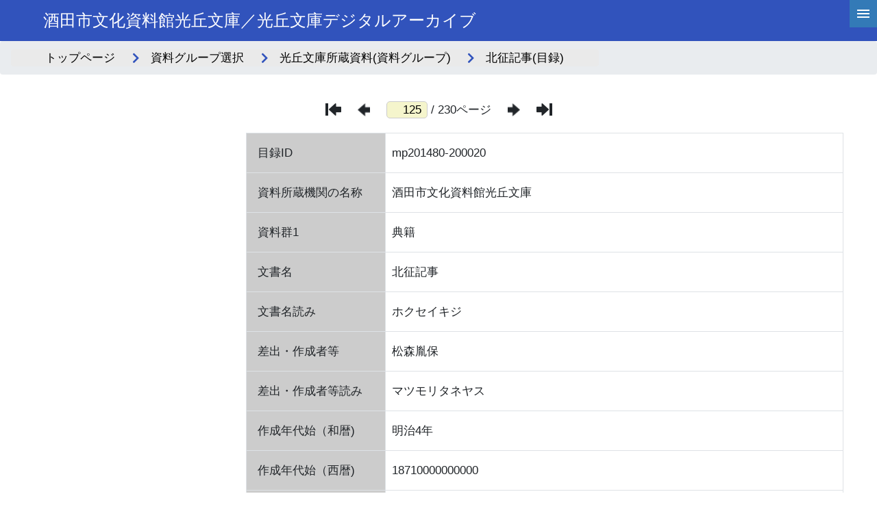

--- FILE ---
content_type: text/html; charset=utf-8
request_url: https://adeac.jp/kokyubunko/catalog/mp201480-200020
body_size: 172567
content:


<!-- ヘッダーフッターのユーザーコントロールの宣言 -->



<!DOCTYPE html>
<html lang="ja">
<head><meta charset="utf-8" /><meta name="viewport" content="width=device-width" /><meta name="keywords" content="ADEAC,アデアック,歴史資料,検索閲覧システム,プラットフォームシステム,自治体史,都道府県史,市町村史,団体史,大学史,フルテキスト化,高精細画像ビューア,デジタル画像,地域活性化,POD-Book,TRC,デジタル化,県史,市史,町史,村史,史資料,史料,貴重資料,郷土資料,図書館,目録データ,メタデータ,レプリカ,全文検索,横断検索,文化財,埋蔵文化財,地域資料,地域学習,デジタルアーカイブ,アーカイブ,アーカイブズ,クラウド,クラウドシステム,古文書,古地図,絵図,3D,土器,土器3D" /><link rel="stylesheet" href="https://cdn.jsdelivr.net/npm/bootstrap@4.6.0/dist/css/bootstrap.min.css" integrity="sha384-B0vP5xmATw1+K9KRQjQERJvTumQW0nPEzvF6L/Z6nronJ3oUOFUFpCjEUQouq2+l" crossorigin="anonymous" /><link rel="stylesheet" href="/assets/css/list-in.css" /><link rel="stylesheet" href="https://cdnjs.cloudflare.com/ajax/libs/font-awesome/5.9.0/css/all.min.css" integrity="sha512-q3eWabyZPc1XTCmF+8/LuE1ozpg5xxn7iO89yfSOd5/oKvyqLngoNGsx8jq92Y8eXJ/IRxQbEC+FGSYxtk2oiw==" crossorigin="anonymous" />

    <script type="text/javascript" src="https://cdnjs.cloudflare.com/ajax/libs/modernizr/2.8.3/modernizr.min.js"></script>
    <script type="text/javascript" src="https://ajax.googleapis.com/ajax/libs/jquery/3.4.1/jquery.min.js"></script>
    <script type="text/javascript" src="https://cdnjs.cloudflare.com/ajax/libs/enquire.js/2.1.6/enquire.min.js"></script>

    <script type="text/javascript" src="/assets/js/font-size.js"></script>
    <script type="text/javascript" src="/assets/js/common.js"></script>
    
    <title>
	【北征記事】(目録)
</title><style type="text/css">
	.hierarchy_tvw_0 { text-decoration:none; }
	.hierarchy_tvw_1 { color:#337AB7;font-size:9pt; }
	.hierarchy_tvw_2 { padding:0px 5px 0px 5px; }
	.hierarchy_tvw_3 { font-weight:normal; }
	.hierarchy_tvw_4 {  }
	.hierarchy_tvw_5 { color:#5555DD;text-decoration:underline; }
	.hierarchy_tvw_6 { padding:0px 0px 0px 0px; }
	.hierarchy_tvw_7 { color:#5555DD;text-decoration:underline; }
	.hierarchy_tvw_8 { color:#5555DD;text-decoration:underline; }

</style></head>

<body>
    <script>
        $(function () {
            $('#nothing-toggle').on('click', () => {
                var data = [];
                var tr = $("table tr");//全行を取得
                for (var i = 0, l = tr.length; i < l; i++) {
                    var cells = tr.eq(i).children();//1行目から２列目を取得
                    console.log(cells.eq(1).text());
                    if (cells.eq(1).text() == '') {
                        tr.eq(i).toggle();
                    }
                }
            });
        });
    </script>
    <form method="post" action="./mp201480-200020" id="catalogdetails_frm" class="frm">
<div class="aspNetHidden">
<input type="hidden" name="__EVENTTARGET" id="__EVENTTARGET" value="" />
<input type="hidden" name="__EVENTARGUMENT" id="__EVENTARGUMENT" value="" />
<input type="hidden" name="hierarchy_tvw_ExpandState" id="hierarchy_tvw_ExpandState" value="ennnnnnnnnnnnn" />
<input type="hidden" name="hierarchy_tvw_SelectedNode" id="hierarchy_tvw_SelectedNode" value="hierarchy_tvwt0" />
<input type="hidden" name="hierarchy_tvw_PopulateLog" id="hierarchy_tvw_PopulateLog" value="" />
<input type="hidden" name="__VIEWSTATE" id="__VIEWSTATE" value="9Lz7P57k1/7V/[base64]/Y0bYosom3JZxymQ4MubVgq4Sx3V5SHMPi5HV7bSt2sXT/ZSRi4WmkGcbD6luCOHGmwE1OcZnieedEa1Jj4RY1SBPZVD5uZIxXVBMjy7Jclzeq5qapJvNnxvJnmqp0M/meN5pquczECfvM49MbLr140b0ja4Q4K6fsMcNmf0lnqiSD5dkwj52p+1o3VJ0nrv9Q0HKELYZhjY+RwVOjXbNmixrstr8KSXRa+LrTC5YQTuimkwrkBwTIsvpBIrDp/[base64]/MyJWp4Zh6VpxGwQQuoKO+8nMLRHywEwYRFRkOYY0rTraAjeQWBfb/IMSTKSRZY/opC74ZUpSh8/eXsaHFS4PWpyNjIha2v5vcp/[base64]/IOJQlgwDjWa3TsN7zN/7AMsEEQeXviAUMUWCBmCpyeGp0ktgW5um40vIk1fQVdLtMaox1r6OzHfyU7GKuKE2y9B/NKo/rY7gwlLuypWY1+Y1LSqzoyR2BvzGr5+Oa10re1Bln2zBhSZTUGUrdYt++IUSc1CXzsRjoTKFv3ReUMrK9DZ8c67aP8dfZNIkScr7Rk3FD6tSWP02q+8xzQsbMb2dHxIUVPhiOpnJ+setYQwbynijZrnq9mEoiAmBrp0rjlDVrKdGaU7/fBu3sGmYPH/RdJHCPVaKQeAUNX/OLeS4Wy96K2JjXyXaZ2p9z7NV9941OARysw58SRT8vC9q7yfg+hBSw6JP2fB2/RQ1DyzBf9Vvtf2tdAC5LlXphW3sSrzTDdvwD+njhZf5DkQXWYn8Or9elC5zroQtAN0OTECl+MG07yKBT3bQxSGNsdbo3usBIN+h+00byjg25JhhstoydPs/l0tk2uk4unyUtdNREyKghiY0cvyDCjDW8X361mWcqcw5WeKBVqRZXPLwQTFkEqoQaVYuoar/w09lgErXiL/DtcB5TOU31PmYSTn7gXVdqDk7apFIlQm3ltrm5GOWDkFEGdR6o34D7FYygLkHtfDftOOK9xK5UDGbTNetUCZHeQ0AuWo0ynsznGCK8nMVWUtY6trRpa4JdrBaY++rmFl/noR7obVpz6hVDEljfxF64W56lQyIV01G9SE5RqG5vS5yVtXJlDVGZhab3Bfnp2jbRosVNnvczsY3jTubgmPmC8S9TiAj4avNkcrwZgYrwhxo7U/4DB1yG+2FsfvaKB0DZhmcDSLUftzeKX3KQUkCwFdTKdWOmni20D3p9I7JwyrQNA41WL9IGCaAUPAyIB+SOUVQEWa4XwU3fxP1gpCX7+gGNZZpxf4NTxCD/nhjTCPnMt9TdSQ3Uaf4X9S2nXJ6WBpPPs8v+N/WXgmvph8vs7gtSexbMAjnCMW608mGiE4o5cY0dB7NIZLPf2PCL13NGuLMAkRtyJZDT6TJh8zcg7HmpItPGeMBNzZ5CJUwbsC7Fp+wHGixyIcWDz28Bvnt4p3y+AAQgsW4PZFTBRKmx4wFx5U9LEze8UOfPHiPT9LZZR3crVCCpYmiQYht7Oz05L6kfGRTX/A1jPCx9veoDolJ38MrcMpqRoMi3nE7dmvKeoVFDwaL81JDrqBDBbAc7XmcH9f0BAGwVgOXyxV4ULx6+3Lf54IPmSeKCm0Qz5M4nc87nlny5Mua+ny9IGMtYTY9K8JmcT4pVshID2k0vfbHXamhSpWGeHxCrgs5+jpY/qgDc96S76dIW9FFfmPENcFRv9+8PztGL3ZhpCcA5pDLQR9VTsYBc1iGJP4E2L9d42xwLKJIQ+ulV504pfxxWgR4+FPv0e5WbZmPqha2OMgbeJDkClpjATobjuH9UsGFFWmEJG81lRyk8ea/tTzViEqpkoTlVV1ucsmojwT+8BqK5zbz3D6hoHqtarTknj22Z5tQYaRTkrYSlrtjAfm/f2P/JtzSnJdcX2qetQ7VUS+ui6ZR9NQUnO/GeJiVMg/U0RHTgeazxZm9aZ2Jl62+TXBV2p32sYN8W9ATNHDnmz3yI0plbGNHg6dWzmA4xYLysOZFp8xmjy/k/9AMpl8wrH+3/Vr+YC+08FGezxBIWf1SRGIk0iNPX6zJVfTskJfC3jkWlJBdehCatOOXiZleAJwOgx6aKVRqAmmtRXUgCmO57gyP7NWTXB18eN8gDtt6chzTXA0P42EHPYKjE/jsO/aRzBwOnIvyst4BUSbMrS2lkd1UqoQ8+a+VgwzZ+kfpQEQjx31Wr8s+76JgKu3RPe0P4q0PJM5alG2KPCv72HE+dUcaEnOUGPuAxCzEM1Kls3EHsilc8DYKAVKg/f+/dEBKyHlP6Q/j4mkYQ7/mvKk1NX6zmZgXPbY417Z+Ed/ZOU2FmaClC0ko8DmxhMQTWEelql3DCeXbi0ScRSGWCSHO+hO7rytAhqbZGDF/ms/4pCwzlztR4h8Lp93UqMtk2ACUKlWAxIHzeiBMDEnhuNgEg3UD3lTU/toEX9fhl1sPV2txD+N3XsXYHfVM3A2gFCgJ0r44W0rzcryRyqybP+k2RzAJtRiVQGWOxmUOt+wURboDjADjez5qe77a2+eb7uZEQbPy6YlyeBIaVY2dhu/JBJO3lnutWZ/k5odLYx9BgQgmrTvpqr1VjrIkfm8/pTkHEGC9xS453mMYC9oSMhV7vd9TNV9sdlf7pcUJ5dUU1AjqrZA9M5ieBdOOksrAdCKhwO7pibjQD0tVvQ/at+hKnErwf9Aspn5+FUBn0QLtpg2l0fyRZUJfS3uh+fBN9e2LNyPa1viVRckSWYjfU64g7iQ2ijzCD6NJ0EsrSwfzUL4beIk+vWmWnc2x6Zt05YlgsDa9+agOnfIR7+8bcYFYaZAmJngWjJ8LT8zqWXEjJZdEyIkEUV/QKIkzJrqaZeY6CHeMnBbJq1F7JncFsTn/3TKjpOLiF/2H0VM2ib8S8nHGJK1P3qswdVI3zePaHkOW2rV6TsgxQJTVghpo58rStXiBhGwx+dEm4CvK09dMcqlQTNFl89Zz+qLJmVURlBoKoi+IPAXo3HIeGqflPdF7bOxzyFhz6cTGSuZI8knO75ZStxsXGaFV6Ca4/lpP9a6FgVh8WKnC/EP90jn9AQatYKhmD9xFOmP9mtIYqykknyiOdrrhXIPY91m1Aog6GvBQOM4OV9h5bwQ4UJJBxXRn8qNXcPGaHtrSB4bmN6f1+nuXELeRIEr4kcE0YwhXPjGBHBFq3nDF7OQPRJY5LnTKToqLRqRWjVAKSY5T0z026hAEwTPX5WUb/8phlzguNaOudLmPZ0+fYJiMd7WapPcndhmS8vtNYfCHdG1mG5t2FWAJNAYi0LX+Uxo7mnBgijHUqiphJqljimvc25iYz75VoQe3IMu30bbIxOojtb7Pqq+hE3P2zrfcRJGxMHN7oNPgnCIbcgJsXy/[base64]/3x3Ysw7LJ06wbh2QHMHQs8JI/+y6baNCjxCMxBTuRYsS8kA5DxH+zhjMDAWQn1aIxOgnMx9a8nBgL4UpCcc2zTus0Eczr0wQJVhHOUeY8sh7wYB3nbjTIZfXxDRW2p7vKGSZtIp9CrYZpaPkmkWOoUYGj5DGNaBSZuUcL0Utev+O3vUzof9YexU+Gq5z6D3WX/7vROHsXXn3CDyXbn+IBARaR6rl7VM1ULq8FaTHn8i/9WKsDhW/pbXDmlO55gIstLQfgatRmtQOgPqGRAfK1A4JceerZX8yHz9KrmyCuKjgz0iSjiqbbJSJudq9IlrgopijWjGKo/[base64]/[base64]/vhqlHAANNyipYKMK2jzbj+4g5sWScekno6V7NRmHo/1UO+jxAFhAbSNhy66Biwci/su7XtF3jBv4oNyuNWQH8Rl0F2oP/Y8BHXq93H8lzbmdnpPtXKORhw9bZMhdXhsuI1I+0AJdZyYrDL7yfK5t1B/drjMNEHSHy/UqfpBZNHOq0xzLL3y8ruJVbf7ifnvpHmHW5TdAQDsdKvDMrsO9gBHWNIuf5XzC1lJqu0cMtBkpIPFiC/x5Xm7m9jK4PKdq20cQdphI+cCy1lN7xBDY48DpjPRQwDlgJha7Ehb4UlGE8FEjzJN22Y9nm4LfYdWl2MvLo+URBE873lHc1bxvoWyxbBpjfBpXeviJq3DzhaAZsFB+Bdt9ZLjpgEoSP9+lb9BIHu+U+Yv1D2MfyrJrocHZ/ytyBwQRezwpI4DaqVW7vOr3UziEBEwUFx5+noCZmF+DQZTQDAH54DLn1kqAfHIWFT8m79hZoFzdbI2bFmbRJ5mL1r9VngVoafJhiPSFkCOUZcEUUD72EyS/x2ZHv3/OB7JkzDuxudWNcw1pr5YXpDo1N1baEuISQ3JNywgG0wvsW909Is/0+IPKTmVxT/[base64]/xJI1hb1H483z2F2CI4hV8fSfheRd7POZk08xo+kihp6P/8r3uycTsWdzRZMrFRNeU8qcsRsNv3R+vSjqLLJ0xg47dIVtKREwMVzCkwzgOFcD9kCK6iK+n0NBDHQA3mqkO+7KNU37Wqtaw0mTbM4x+fgcXcpf90gcjsAtjbDg2bY5mBnUbp/NeVOUeuuC3HJN8wlshy0aSR+EKElh6qfLRsfMuYzekxtP/c42heWWvpFwWWXKngrEZF0RRA8JmNHtB/u4z3FAuzWt5kBnz0bL7PZyuvgquGDr7uta+HveidjYAAzLWy9STHucbfa/p5PLsgLIjRRgVYsSHxlK8+0Xy5jRJLNirhRCHH1CpSd4t9rIdtq6i7PvjbbwS4r7XfmTP9n+ZFpj4SnW02/rS/ELEuxpb5CVJ9/m6t0RtuGNmEr9G45t+vD5n67vBVfrR3QvdAajG4QC2KpRnkt5zDtaBE8HDnsCamfqYKT2jn6zvsjPw1dlkJL+2NykjK7ua/7R8NnXTjwA1EPpMp4HzOV4kQsL5lv5039pqEOY+lVrQ+dNpcX+WUkZ7rU9N53JPBHDNyol5eo+90K+NsLN3+7w+tuijJvXOqLkGrDsG+lktxUxtPahradyEH5n60XiY6CKtwm9n8F58ZquMmJYt0e3RqDbg4z7B1Ni6CHlz5E0DyTKTOPMqK16y/BIHrUuETav4DSWbq/9aXONKcxi5ks+6isojgXhvRKbDqgN7AxqO6SdL+/uN7X1PIcLpRfs33E62/Ra/a9tmK9K5NoKrzRJtgmJOT43heBkBfvb3yjhT8xtBo//pPF9CG0STYBZjCYFHnecCjhoVqVjkdelMIWppj6BzJo98vuiqKPXgPSaec/miFviIIsSMuYQKYVl+E21/4CNsOl4+5Wy/oMSuOeM+gfOmKBT1Qfgq+cae+AHy7tyZt8RBMzXUfO3zWgj/ixfOUyrIdrGInSGBi9Wxa3MVHMPeSv4YFKAxx0Ctl5sl/u3gkJlMzixhEYDqLZMQrhkwW1oVFQQ3+I60Dt/7cNFXyNZoIloEEPVwq92lZcdpI/J3kQ5RcQuzEavi+qw081f0BQQQA7nORsScS35CHhggTza8kNDu26NtSSJM6WM5emzu/cbe1xDN9J+mRf9BUM5BJHPxzwJcNQGqx9SaU2nA0oW0kWiUqkdByju2NXSNX14kD/RsTbxmDp4uX+NYNasI3qbk5drHzDy23xkEnmskYZdW5gqhuMlVg/5hrTjd48TGAHK8pfbQr6zw3ua7Qn6PrQbuqS91lks6Vr0EwDkSLirAPUmDLGQkLzhEW7LU1hY8sKThAEdp47Vfek29Sak3iz5AocbJW9RjI4f7GwumUlD6Fj2qrHKBxpeocWM/fLGbHP0WWQKpP0fSSEye+fSrkiWmGTZ4gemnidBBJgFsrhDsuDmDr0ecHcZaAe04OhakJ2exagOP6MzISnFGxJDjbi+obwPpADBOG1APnbFra4iwqmhkhHdAvYRLIilLVlNMgm/UYe7vAVa77FW0YSU/JeySc6gHWeZL8lMMosQGuIUcFHlx+L5f4fDdoHUkUxCd/6ihkjhSkKnW3oGU0KiCjhkr4DAUdofW14gXZy6Mup+BEUGskuYUZfKuWpmpmP1ipoPCAgENDwCzPQCceJJDJ+4NKYujvdvLv/[base64]/AHOy+QUtQB5uLRllGf38fyk+XIAPl1Z8J78+HABJCPNFiPITR/orlSPP6ILDfkAW/zPoSiphDT0zP2BqDzVRbqTeADkCCL/u52tglFptVlQhTi/VSOS+D7ebUXTc5tgb8uJpxqd80Cw4HVrWUqO4ibM4o22f7wSBW6vkSaTZWdm7oEyly9bSwZWhV++OmfYXfjQsw9QLWWLfpgPhMTbFhfkjsW0mSN8xLMAKSKt1POpf6zlhq3Q3/ENNuX0WXjEclpTpq3TXqea5Ley9T/8yBVdW9S2GUO+m5ahR5HXsCQ7C+ZHlnCuZEVAJ2Qxsefg9+lAYSdxKDJSFPiO/LljiZbxzT9yXr4BDC2hj1G+Xi2HxjTGQopDPmMtEvuX/gy50mWVTKV0W5ZfSkDYvLmLdF26jWoZH2ybKYAipbHUYmjPUmrRRWHaiCDy+uogsATC9ELZ+RUW3Q6JhUfz3Qft8/kiiHEDxlcYD99/j/Lc2RWV+q6Qc95Fecl9l66tckZGVyr5t7ekQa4ZC3DHDk/vG/sbTwZF0L1N8SbGgpZpu1ytjQft4943ricTxEQWqA+rnbniZ+ay1JpFAHP8qjORU3oqQz1uA9nY/i3G33nhvylf3PR9U3utkJEEtkn99LT5BAawkkb/4Uaf04qYm6Qr857VOfKJ7GYeDYhWhBvhK6p/jdLaFT5xirwT6qHPmgmCg+KRbPdjBCqV793i15cXtdzw/iZ4t2yIrZbJCDu7iJwA0qSYfTHFSdHM5eJdfk+JxM2JKnAylLEGumDen0u1ovIvdBRSUpNrwTF1N7mIyt+aFn7z7PpQKJTaOeIOHV8ERCFngOdrhhqVJ+VA7smY1WdH2sSMKyk/1rBzosZijTLrgKpWynVtg9v7dF3QqJpuBfqqxYix/iVO63vrvRY76m7Szx/NHIyzHxbsXhGMqEBbkYac+fSAkuwR2KMWI/K6OTbJ49TRmcqkzM85C6TEhWo+AzTJOXRu508SfixjJWh8UweLqUsByCccr+1IufssNSdcODO89jsURZ7yk/KO7NmqYujrgrZbc9Rda8lt1UMx055aVdF/A/BfZ4cs1I/87hkhR+ZkhF/oUG4ytX3nIDjB0tN0gEDAnFjtibZeJkKo62vewqbF9YXv7RF6+LZq+wA9kIwLQabwvFX9K+PBm6FlWk3VALHnFoqHQcLXlF/mnZ8El4bhkvbZrdaVTFWThWCZ1LePnZlRICmEZem7w58ebeU8811huHbceO/yu464nc32V877B3rO4pWaMO65qm8tUGzkzHZsuwQ9by978l4fM+Ry+dZt4xDMej5ohcpUfp6IjY2yRPEp2SBxVVHYB/J5/FZXDLO1YmSAc3X0Qnjvbzt/P8D/aO1A7d0holpJD5rH28LwZTx37dSOT7sM58w0WnVub6aHBP533o9XS28h/AhHpDbesidYRV0Fz2AcIbU422IDVYxX/LBqBj1GSl++FltfJF5lq4nhjpb9MIvhUKJfOygvm3fMpbiH0J1hjEvP9ZuQ8UZoG2loy0S2wTcqynaWwS44t744RHk6rX1uMtG1EY3L+vzwBj79ADm+2Cf0Y1X2TL+IxPkKr/mcuDUnSLlTJwrVyY/qKh88gMBpgOYP8HwenGYcN+i7ye1n0Tu89/29u3vP8NFXfsbfWJiREkG2Zy1EjS3poIfoXItTpeJE38WRGeAnJXt0tfhIZiE5rHfp0RrVFrGobk/XFaL5iOs6orzCJeXBvdG9BGojLLQSUuKWW3GSva5Tx3kfAEVQiIwTqkcaj2uCjUhwIzGQjsO3gdkAfPRRWGIaADv68IfInafNY+UCP+aKfZ1lVHz/9G1syxSpFL8LXu2OK+MjvuSfm+aa5Pc/Otf2CtVwLSHcSBwP0luDAHNaUaHvHmx1vcBqvyyqcG+NvP0hPnXCQjEnf9QiNJi+CUN7gNguQaGjZbc9y/84e/JDjVQ1D6XlPdUzzbC5+8oj/Vm+w7gCvjTE1zmWS+ExzihmODHLz0V/SxQ1IkNwF19rs7Qy+Q5Ac43rnJBSlNkgqONwy3LYOGZGeniVLLvL9hq+5a0ueIc3a1Eu3W1h/BkZKwP15bV4YiNr2s+LaMUsDQk1NgIsSZRpxKOg50yUr8HlY/bLHVnSseqS1nIXkKOs897XaN9LbEx7imjx0js+NTQp6wn1yQnkVkwTsD9bKe2E+ZbXPgp9oFINXLhtwzeI+YdT/g26zAnIWGbov4x01M4dwSFRjHZe7BjVdHXxIcsiHqkgrY49RxbiSSiGwhFqrqek+6K9tgZa1dTzXDGT1SVQrWs1SNnJGN09VaaPoetw6iHKi+BeJlsUjvSzOuPxOt0sbCTmcheLleQfRF4iA232xMena6tVj4x6o+afRgaNZ1kFwgMrTXldTugb9o12KrgaSYEPU91w/POxQculYkrHDzm/t9fKXZqyeM80kVV07F4bS2N6Xn8P1myyybz2fCxnzEuwmlw692N30VCJC3ITzYPqUofqK7yxCsmxSpNfFBF0GCdZqrWTxXhXywEM9NEVKRGGPXwkjtJV9+6BtQhg4crqsOkthOD2QIBTKNScZps7UdGEuJtLKiOeEpxBBAcgapS/[base64]/mn0D18BdOU9s9FrM+plbNChDVY1olyWkuWedDHRnpQawZiCggnBmot/M+Nf+gDB/nxF36xHO5QI19z3497mRB+9phtbZKGSFUpiX1YCNec4xkX5Ui/IPsY87uXwVB4EiRiWDETXxLgSrBADw7qLhb/6WErIObISBUrdHuE3KS4qM2xDdsppLkRAHUVLXjcAmDnCIL1SUCFG3SVcS2qy62IwWvmZIqkGEpuLbG6FG/najUkJjS04N/uoTF42/l+VRi2nG9oHxcH1oRgFaT/UxCKfeQqZEvhhnLQ6KbLvQkdQf+phDbahJclqMXuzfzqYEvINAiaut0mXdy1medHEQZcYJMAVp0Hb2K8hhbeGHJw8qtrhaz65RMgfd7WVEsHfeEqHcVHnmYSTcxTOf1/Dzxy3iMN46KL5MdY1Qo9yO8X8O8HIhvu3eowppCHUjohrhkFIjFpTSCEOhdLQFrpji5Jle15j/cvUCE8i1Kd6FnLlhNNIXLtjXLSKuu5T12nMMpO0v6C93GwaU8MrzomRec74ijpOJ/2DmNGYLHo+OfhWAKpoAgsxKyOSd8YOhC5rU5RRKcmGFPMvjX5B50FQ9lVO5uInRwHx9sU0IikjVoaxp6C/ECRDQQngRrCW3jvqezl20F/E8mvj0CaEHd+2i16/OS73/CLpqRnM4UF9sOWnvuAsdR2KUVeMWgnHNo4JEWqyVmy28wXO9GGgB67d+3/AYVCQWkc2+k4XOPauIC1s38LpSnUYnPT5XgHNUMCD2b/brKFNZoxp3oRJ4u+XJcFARIFJysqMPyQVA7LrXO6zJPFtmAhvIIjBd4SvGPYicEKNIo6RWWtqKU6gezU9TjP9ASiMNsEM7zE3+FqDaspZ4G2PXuWlyMwM0Ra37dke4Qmty3dsOQE4vzk/rHdArFXTu9pIhtF6W2twhvk+n2lHvGSsK7v81DlgQtxpxlUMeAetsRliyCuv+StKZDINutCyUrOueU5y8CNRteT7gztIys3t7JnB4oeqWjgHEtHH02NQ4XBmD0N3vThjMb6DvuNANWP5mXJbS14vhFgPtVBSrP8P9u5NMQOiJQMmVY+RVkhjtQKZUwWz/7Mnbvt3CDIj/iPDu4iOGeZyLrtfwL/0AVBYNQefbQG0IEAljI1C5A8lv/yG42UgC68itl1VaZhyfXOospNkJI/IWSbcantBwFQ2Cq1MjyCF75HL1QJtIh4WDyArkZ+47HPs+9Tgj2E6sxIyFN5aKTrZbgaXeu6ozTiertCeaScD0J909eJkjBO90qJ/b3MS1cmuzZ7exldwATIRE/a/iUIYJ3yymkeL+DnwcPicjUzHBe6QFAEj2w8Au6UANuuBdF8bgw71vqP4fcim6bpzx6dp1cgTmlHGiJS6L/ghJknZmSTggTM/gu0eegRvZvefjDmZlQCqAHv3Kqusht2tn8hMp/[base64]/dgcGjVb1M5gEXgjY4p0CQ98NGxLQP3r7SYZ9hkhcJdKAuWdfGi36/WQI1JpI/cLKXY9HPP2nGTDP7AbTyxkx34D1nyugS4JEZIpk4fiIMvu1NQhoJ5Gf+lYPRHgK6XMG91uvpnDcbz+ku/djBOPoMzCL2KBzaXH78osEFRHod2GKteQXDEtu5chCkP/lAOpDuSVMacU9MTgKVauepmqiw3w8WeL2ss0OSr9bs0JIBnK812Ojo1bk0UcxcqCO8DcSCIG1bwF4BcRnSXzcmgBTnHoHbAu1FbK3SzF6FeetFI+/xZHtCPXLHrSwOEkbP+ta52CGHUfW4m8fFdDGHZm+HukKbvY/35eAkgYsuNsVW3svCHswuDuKaC9g4Ko2NCkLWeApeZ1xsH0L8cGyBfsIUAVXxG2vD1u2FAsFRtQcoRA3K6G+Z0kT0olJQzpVyZMUrCWl1mdjgjducIOaT6e/EMLZup/dlksPbOJCClyQ8/4MOW3WGmiKd+mCvx0bSsHQYyGIPLXJuO91jjEUx/cu8lYc8UQVSvEYWfkr6iEey4omjiV8+MBp7rah2IkDVIZkKSLuz/bqIo++qWlNeH5BsVJWgFHSql8RK/QfXjxedu1f5L+cru3BzUnP0fu6LO9VUsYK55pZa5dsursFvUzxsv1LuODVew4EU6tQEEy7nZffCEPx7MbIHGGJEGgJ3ODIyFHuUHqwL25jS+wlnLaNZdp+S6DuonEcTC2qdtlUT9Ef3pW6QyJNIbCcKnoLxgWMho+NdgvbyiivYlAwnLAo5wIX/5Ak5/npGFN84iSYqBpmdJP0XMfHT+o8coyt4Ad28F+H2pQb6XlAyqyKir6wRtt2+Un94AJfRG6EWh3aGkXe12l6tbi/Oy30Gn8C+4/72Q2B4nkQQ65mqfXcgLAI6LVIhJoDIyiSNTaOU+Z3qwIVd1WE2TajEpKlGKsZA3zj6Y5g+fSd+Tyguxado/p6B4fV6XMUDDoCna1EQ7ijeQ8JjJc9HE1/sQcAVcW5WSMdkAWG181v2sDzmFcxWdIdlupi0EeBMoQC66YjbgqefYGIjvoI4ucJ7Hez9yvdDt99l52x681nYf5Z+UG6LX4aeslUE20jO1rJAnJHG5OeblaED63Fl6abqsg+ptifo8O5JMcCneDt6GWUVcRRpU35pWKFG2oqE5+3Vfcj37/T00yW46JB68aCsLrdd1MW0MtMzKrnR/Rk7LV+tV2vbn+AbcMTDbrbd1TUvtu6IEoCXrLwQnvmWWnDb79HGRx6Ra46hETRKwJkVY+kT3JurOVOVZReH+avI108isHA+I9rOb3fNJpw5LJd5n2Bsy/Ppn78dfzJeJZk+h4j08HLtDPPSP1bAlfU37RmAIDpw2WhBVbqfAwU8HE0Yc4ZPhZpCEHXDU3oI5A+vEQGZB5a7sy4QWRji3oT6GEVQU+lBBWxgtCPsl6mjGrVrEmL0m9yJG+CLQsjFMXRdnh0obznyx0/zjTRZE0sT7q09ka7vI+D7R8B6nGzek8Hfm0RefGgWKMTtZzhJhQl6h75pshRq/KEBHcTO5S3/pDoNEGgG8sV7dTft6V1XenPw7ClVdHkkOW3RDmeWG4ueIrXo7Jl6LR9KanjACDaDqkzgU/0JZ8tN0HeGreYS/[base64]/[base64]/JT/VVwjmSQsZEnYtegWsM5E/NAgoQfp8MTeY7D5uh4PmxIyBT6OPOwstOnN7NY6Xo3BOJKWEIEFNGDJHu03ATAWz00FPTuLk5FUVMLq7PHyevxlYWl7IO5qD95TuSe67oLsPFn4YSAsHbsA5VwT3JekU0fvb7nVQvSKREWtIjg7YdjUuhRcnwJHdjVS/V2s2Z3Ye4gS73ohAyuds1pEu00BR33Gmz3zcgDY8hcWzlnKFVqLXVF8AKdszyh6z+tc8xKYl40L0Cv2By/skAOWVWwCDe7KodFT+ICMxpW9KsbM8omw3c+EohEaF2udJ/r9TBKTEDC4NdSLzhM34PRh0wu1/xVjnGa9k5WuslvVyNszaCTfsy+aPO+OM90lfRd/DQM57dzJS5IU3+424PgiySAgDuB/[base64]/ZZ6PbQbLbIYVLjGW/F0u8/ZRE/Gjmcj+D6wV41FzEdntMzQPsu8IQVAB+AfzElwQAbFHnh7ahS8IRP7oc5P+GhE3E6PKxjV6sRAp19Iq+66o1GZHK1DsZgR3U4RBYA9M5xvAQ60apIVUdCsVqayjarsB5Cr7OBsBnNBCgpesU9V8VO9IoSaPpuZ/ylU5UpN2HeTqz1SrNOJqqdayo7CDxwXEgwpaYpv/zcEuFrfSgf5LgyGbsKnS139YS8ijexCZssw7oSGetT9hRb/Q+vadyb4vc1uBJ0RRWC+XMjQ5SMp+EPAsqXPk0YdyZBRZ/LKgQra6bo7yW/zt/[base64]/Tx2a8fngMAN7jxHT8QMV7dQi01XvIb49LGnjj/FIrpx5MtCDdX2FhwcRkDP86vJhEygEMlo7V4PJ1Iq/5tIVTA8PYcjYNpywc9Um9UGcEkpwFEtDNB3bactpS4K+xbMflyDVXqrcN3hpFVZWkocbrSISwHIKhvKc6lfx1xsUEgOnkVE6pcz2CZmuBzXqJEV4AiIkL045jNPwlc7Z8iYNHOkFse/BbGEX9+mFI6ScF/hDXM9ruJUZvH2JtiG1euqCzwU+eJA27cf1IQVTO0aZI/Wmm8QTrFIYcyby3d/N2MGHaDt+g9driq1L3fSWnah2xCPxM2pyRw0lL0rFPHtA8DUJW9OMmXRJb6hS12Z0C2xkdfNrX/MwCeCKjFd9O8o7bcI25osv9v9XqOphJ9tAlKC1zMAemQ3MnkvkeOERsmtTyFaqZGOMj+UYVgizNn8Oc80yS2pplLWe5p57GQYsS/5O+d8cc7UOVNJVokmWdv1lHaGvPXZAkUUF8yHGdHafy0AYrX2HZHgrsiO/sgg012TgPckAgE8AFY758DKXTiHxAB7EyMicWHMMLurX/SFDbLPXbT1jjKZTf6SQxX4cUGGlt0fKr3r0FzXZtK/Hw/PjjDWqNazao425GTIPJnnPHJuAVsxEEpDMRBYzV7FG/RTlC7Z3+yb/PL8zgDa7WxwVa9+C2k04aCHOLuhLQqOXqOt5MMMhLlDtZTCp8R/fZF9B3DZUkHM/g9aldPk4vggHG0l7H1HoZg2eVPh8E6R2+dRR47kOvz4ynaCb0aHEmyph0KlYRdtBYfzQTkvr1GuG6bCA3yWqQtG59bgxKriw0pfdzk7Goc8M3UREzc1iMlgs0BeauYZQK9raA3ubiHNtGAqbAVIVGZ92btKuHGaiQYjKHn/0imIbdBb/XIU6OvgVLBRTZZx05YIiWpbngxOOXyZEpfZwYMrCsF7LbxSUN0smhKSlshzNTLkF5t94Sw72Kz3H8ptz+cEwsb79Bjwbgz0drbhnFYK8Gk5cR4vv7PG+b4EUamn2jgjxS2203LQM/iG/ZEokW1qSWRRQiGp6+iU+1BRBn3MV32P7pq4csrszY/p4gGaExoYafmUBifONSEoYY9Eb2W/AJTeoN1GaYMBppASPLLsgb7GA167qR7mEJv4dWYAMEnudVPoVbl8a7U5WHK83LqQhSz01wGD4UVNKc9TP8G3THI8OBcezA7LZIgxNN8fArQ/JJ8F8ks49qt0fB3yf05ZslB4sqt1WiK/iS0G7JSkP4HOlIdcV1SbuaN1tqSJR2qJAGUJOWJn2kh9saT5e3oFPdpbhso9tvCZzu+yQVGX3I5/XwQmqT2COWeYO+toAIcf51g3rACjz2RCVC014VcXIoLb5uVHL3u/pCR25ff6fATgPYD8NHWv4afObcRvxi30oiN6qR3pxMY85lgp330nUzakR2AhnQZHIrZAM/dQgHvblOhI8jW1/Aeo9IlmS6HIqO0LBsFWT+Hm7r0flx+dUDVRXjYXhRQsOn9S24nbPk7pFujiejGNDNpwGv+A/dh9CZWpoqgkvSc0CfR7HM0mbdAvhMeGbdUCNrt3uWlFBwL/QmKADb5r6Hm0yRNq/cVYKw7YEU87/C8JSoxZM7BpjqYEeX1tFKBWrPc3gdO/[base64]/3Nd21XDODm4uxbjT1bVHHkB1V1sDxNMjq6PtMf8WiDum70t/CJz3q/DTb2run7ZJ2U8VYcMuzV9/6cBFRWRiWmFz0e2OTiIWpkLlJyFuydam+rrJHLzqD7H/f8e0vyBMJBYiYz2zBWLjo1XLQzY/OWZ/Usn52Ttx/M7ttdu2CfpH747CGzvUGtFionjSA/m/FFmb8OjylZq8LBciMIih0ItKyVbf7wJtAqciupuQ/cK2bf31UYtpXQRkgMUqdANuBnTD1OXrIQPjuB89lP+LU8dxb8tiwyguHqBNov4M0TSPi5nD9eF84YwoD4q9GzxHAJzt+4RjhF+75J8hOCsW/nO6wlalUce5J6csiQP8HclTCngABKdZ24GVpM32x8MfMEUY2eJJaQn84so7iMYB8n8qlZaQPcvMA/nIsB11UxgjU2mFn/mzaA40AIHUq3/z2hlmSmUjU/QvkKYAKCVHwpayTcEVLFc2npoNCi0YCa0dg+b8RP8aR23wmHKzYTJRPPAoqKeuUIEzTtL5uq4ApljMqK8+hJ4kjqRJLvxTCyOMgC055824bVBpmyaFR94jVbCG9/NJJGn9hS0ParIl/Cw6DQ+nA81wemIcSKaI0ASIBeoAP1Bw3lI/VkIo5ZCcew6phKTbTjmkqy/lpzef1efTllRoJGUv44q9F1VJvWIDOudjn1hdE5V8wKFKbpWDZrmr2BXuHLtFjxwel5Kkojw5JH7Ba/+6T+xhghCDVqXu/8odz4qsp6O0SBn1FoRL8jg2IDtr/lfPk5+XNteSq3m0026Dz7SkXY8Udz1tyBs5BvJrFL2A7CfGhA6pwk2QcV8/yh36DqocEwjTfROrh/zpP4BaFV1zOqeG3MxZGTMYghfWyHsz3SsGDwh4XqON1Sr0hRxDpNzYBj3NI3Z5qx5L1las9bDaFNA6arEN6MGzE/wNkL7CW11jOwdOhnOITfZJD3uzEzAxExUhF1azthn/0rAH7Q0oH3zVxWSr0kLAlt9VUSJdpg0f4Kd1iZ+/tXpWpaHpEGZrNvvhcwssi/5+SmzqHw8nsla5tdnJg2qvr2vn7N/l5rv1ihsmZ7FyWUQ28mQryjxTztzn8VRKX5lT0cjT1FcZajdFgaqy+L3q00KFZaMih6Uk8rZqsHGso1D44vVsNxiqRPvcr2Z6YqTKzZJE/WFAWXNuGqaGDZdzwj6RSIqk3yRfUkHUVi6RZ3khXtgwLs3cTFNmkInhM7l80gP7UV9+tVevnUqbVKD8dVvpXvnSXDtVfsmn36za5jM4HzjOAQ295yEMq7NZYelhwEk8lCoKXl/iZ7vP01/nh1On3B4CzDLwMfNdlr5+dzhmbo1vLq9pFPzs3r0kgfmM1FvbPZ59rQ36YhGjr8O6YVW0YjAAyvYBv4S0RPti+Crtai2++xLXndLadmWX/S+8wwHoYGlYe/s0YRvyGyfwuRrKGE39372vBLGItxxShYhUia7LHPIZtBq3VLs3gmHHJ+IWoZSOVatsl+CWr23roKKeRrJI5FpeKzLeFxL7EEhOkfgV3yTYKfeagGPv3t82NFqJR1grvUq/G9qt97QJWZz40BWVcnzA+rb/j1ID441ncHO+5Tt/K12N7DZlQr9ik6kcVVCtZaNpdNjF9TZKg80fbJvlAMo2ubvLyF5ENX8hKrdx2iZqhuFW/my/P3ps/f3mIPT7/qMr2Rz7dVeqH8DZC8L54EHV3sN6qB3JUjVwSQjnHICqOv+QQu8wqtaNCtbV/Lylais14hxrE6Ag+a4jHbwhbfP/T9rLKca73d6hJVZEwHWRJolwYgDERxiJ4tTraBRTRuM7foMohOlrXevxUJqVPFoQ/Vmj67kqPTRRao3EiDAFt53DGSmJTTsqTMh8b7FKDy9Lgoz2GSfeaqU/[base64]/+8oL/cRsKy1UeeyLtrWaatzJUkvJmENqroi2lr9ZvqXZ7Y9a4rdWDhnINIEzsYhfmJQWLI/NjR1vMk+ljxFsuWPlRhzihUMBnmXxR3EAgHoNhuxxTL4ZiIjPxLYi6M3pVQUFZM265hPG913NXr5lycFujtS7lkBX3bjT/GHK8mGsnaLSX5umSQw+HcKZBxJyvKOqau3VEU7QW2sq1Cxge66XHZZxbibm2hKaZoucPdzF/6lDnokVbkCGKMw0LwgYwdT8fR3WqfGe3Wx0AgMjXkz56mrzjBT0UjJjJxls21qjsW7kVTaxFo55KaLKaZqh5a6/OlvgSFgHGLsCw/oyjFrIA7/TlNutEiQvjgz6QCzooENC21Gp4wcNBNBTa5hyt+Yy7WfF8qZkrO5ok6OnJ6FPoOgPUh65xOGfIfSt9JPTvj7mqksC27bZq7ublHLzdpprAo5FE/8Oyy9VmwsU4sU34cmEyxeAA2Vlv5eJLVVi2DLlPVc0zOcm/[base64]/6vqrUMBeHx75atKFjGi69j+D0Xwn8aMXeJB3/Hm71MtCVf9T38WFhXb34tX8MoaO6I26moRSxmA9qyvB1hNL0uNXkAueyvhs1WhWlRdwaItFOQlZ8INGH/BDv7OG8x8+9Qu4ivrAZX5qXV/dvgXdYH0plqvMbL5xor+MrBqidK0Dxhr5BEqHOGt0BNNCiAONpa3xle7WfMuhnvK2s/kY+LjwqIU4n3VSFGs1OUTN4+RLOc45+cNlsQWhwPABQV4HyT0cDBSSOBSNaPzKuaq2QPOf0jhpyRo88MAqy+pQK8I99rj4M+SQfL5I22F7K0axvCt4jc+uN3urBV/0Y3ZcReH4cmGjuuYmGu6OdecmnMN51JpmarmtsvjrLTpVA+JqvXh3bNKUbrwSUigFCxsuKQTkSJ8+ftkEOm0Q0xrsrjhYTqaoe0un0iUGECv3kpTLNINMvMa24ICb5xbR7c99skWQOLiljQTAC4uCG8SyGcqT9dC4SpKnbYidM3YAA28zHSGG7R+96yWIwMSDeIQVZ/dZ+6ggAs5AZSRYdlbbi1oeYguZVCuRukOOe9dgNbU15vlN/SaSpOB7a645IfHDbHKDXXs69eSMANtLLOX+e9MWGgOMg5IKuIMh0gqXOJsa9GIc/DM0mqWMvcBBDtuQuXDEvLDOaYIXAAJUxXHP2hLcLNu6VrUowbEQVh6qbeEgc+Gd2KwCW4sANgvgDEXmZJ6wZhiMKcvT9Z8ZdcnuoUMIkBxIduliB8om6eUkkzCWMy2IJfMHkTomcj0eMmoIka/QUFuBgiwiMNMWjRKNzGg8SjTlMJ4y45sincXyecdleJ7N7Qz3QcUrLz5OISnzil+Z3D4xRFIDQf6qiA29ydLMamVuvQ8tIVZjxPO/dtUK4PtZ/ieGxBNiJP7aucSaOikcnon575PgcmSsaBWfSaeLAt4UuK0jf1zkpzvbG2vC1DcL4Bs5SMHcHkZbUhV//gMFYPmJ8AJffCUJoXaNQXjIbEOKnZapfnE8vmJ9BloobTzBkoeesSWitjNzI5PoKdNYMNrqZoZ86+sb0W1nh3baFPo+lZS+h0PnC4vD1cxF27cS3f2hOOumRUuqX8pQkAp4L3d/[base64]/lSFgf5px9yABJ0PDQxw4mBFVer3kRnVXiMQxMaY8QBw2l4FefYjg6hp/cSVTAHl5oun2GQejfWuFZY85P11yye3PtYUrOAjsXeLy1WHnZ8t006CJvt9Y3mYVCZNbdobscYE6jJlduPj8FWyyVpFZaNAbChm/wK+3DZ5rIZwRSNStdtLAqo6Zw53SaWEvZQ4t0lurkG2gFQRtdeCzmErF4poMvGzgdn1FlSH4NQRngXbeq7ZaYrirYgOQrL21AHcVIbbuXn2FXDmyyCFrYIwG6Ai5mkDuAaemgEw8SmWqHJW7ITWhWActsqF5Rs8/9P/7nzDEEn7chKWE4b40T64zkkJnrB5pbpi0kGd0tyYHT2N2P2Jmh7xeWJHzfTVkMBdVPS+b7TOV7MTlN31Gtux0jjc5ORtYkLdkIyAg2bKewmblCUeNBuDrgtdCb+3/asXs+6Az19rbAlEfVmh34eyKCJLRqZ2Izxg1tQDF/HbYAQGnkV98ocTuWajpdBRZtN88jyRJKdVfVIrTUZlcic4l/JmtRYHqeq5CsE54DzxK0pTntSOv5Hc+uQyWVBq4qIwrTSwkAVildQpaZ76teI1004MBCXbJP6URMqyj+qpVT0fUIfsSDz4ODDs1E95PG3AioEboTxJEXAOhxgI+ZUfXESSY4XjMYcfi0Q1DcwTutf1B/ZTiaFjZ4h3HjHXRcIxxy758uirleiSVdC8KM+YTgOdS/Ejrp8QAUEIXcIH/47EpCHNsmJPJSO2uOmo4hHZB4Chfa7Hjm2S24vnbI6DrEYRPEiQeX0W49h0sUXz82TvIvxU/vO4zjpISE1fu5DUe4i++TPuW1UVRGjFW5CGPyB0r1nXZHOiZoEpMrbjurUwyEhk1irt6Zu83gczbjSyYKqu+QonrWiVyrdDcg+MgnFVKdb3S7D5BFMcgGpPMofTqygSmNXzaRTVviPc2YrSyoSp8TaRXyjsAUc/NbQ2wUbidIfj7tbhHU3f49G0KHzTyZOFCZSaUPohZQVMagNndDBHii2fCYoXahf5Y/TSwovWMwNFEKX/s8zRIsOZjVj14ymEKmc/jNSQVDmXsjsHViK9Dn1McMq1Q26q+XjJhvQEiTZA/UkdUVQpcDKNyCgJt8GaqY2l0pL9Bg1TXoHXU+Uql6IUde4Kmx45piV2T0Iz+cdIm+knCrR9lmwubDLYgmUuBAadBBtulfD0pNMgF9IAxAJ4YGO4Cjc2lkuMAnLBmO9w340C92J6v92Gm9ZKGqsXymIOgMOydgAaQ0XkgX8cHCqdlKFG1SuwM0zTxTvPjUr/kbgY9xEFqPG252kv9r7QnYs6cxDco5b1IKij8dFdhm5gu1w2lgydBzO0S2MoczXAUrkvJeT9JF3vVcnX1EIQhzFgKLNgklvdDKzB0IhbzvgawDUbQ7RByw5obC/8opny1QjhZ2g/mJeqaHmScIgie0Geue1+yYcpd17x2PhARxJoD9xCPIIwmsViQziNw+VlWHJQTdyq2/IpdEeWvuP4GqioC2T5wF9IJvJIxA2jSuuYClD2GuOu+OjSODadItCNEO0mzTq2auCyb17EGIOJJ7eC2PfMffJ2RnHMnTSS765HU2/HXHV7NCwjl7dLAu7+OSzNVn1S2bLgJNacRiwHAuvWLzRRx2G8dfmMrDFnDFHAo7/S7Ene3lIoFmChftoyme2WdSQwYArshGfT8VzB8wUZsJvZgXj+chSLHKQCXgcDe721LUuoqVOf1VmtbZUM5u+sZjpwuWT3arXT8T6uqg2LYp10nKaIOrOun7mzSa4sAxuomQSgJuUqoR9qmwp8KeaUhe0UpE6BdLcu5p/eDCiGCH8povOww/XKTeb5NVuRMgKctWskKkd4L8ja+EKOCMZd9ok8fRYTv+jz1n4TehDgk2PBzqfDDl6gTE+/+bHmfYJeTIesm39zsktNKkb82Osfpa21HoO+MCY+cM7ojy5D+GVYxJhoDuBdddKwscEu6XRtCbRndrQCeH6i7ROcYyaxi0txPW+//eEPuxyi/XD796qqyJGdlyj6VDNRTv+2RmVyP97Rdsy4FLnYzk2EPrl0k43UoqYw+OEYUbP1Xl7iJWEIex4FN86xdNFFxdg8laXByS3jC4ufNQ7K5BKJKb2FkmbL6aszaDNz7MmC7ImaPE6OZ9tHWD/jtURZ0+SovRgkLolY6fEYa+CyA7rpjbq3tVOERFTZggKc+Uo/4tMS4GSZHl1A+hk5Jy9li0mSiZt5/1wFp3Lft8Fz7Qt7nXnEBXBYicwN85qJCPYDIcLb2Z3YksK2RCWgaDSig3nGwqohlExzDaXvRmWgxE3RebyqeGA/jG5Z22Y4Oby0m1Ozk82J0ItkMBgnVxJ9G+BrNkT3Tf+j1jaf0TmLwiojdPEkpHEY/1TJWbsGFrhtXPzSjtYYF23AwIXktcM5iOqEHSU1L+RhrMhSTX2mxTEPDWjQq5yyCFCpTBxesiDuvsMElIXGZwiS05WXQCe0fT4BQCFjllez+VP9DGwAgxLac0eoQp8ulG1auWD/OFuoeax2CvDYNuXogtm8lSyqzz/+7dXQaTyUwDBiGPob8239dxmgnQVetimx6gZQFUPyjG9VJq7cmdAeI+YEoWm7jTUxdQ60+XCFRZxfs1qdzuX8NepmDMquKGDUzk4fGMOs0/0DZYGnS4SsFqKzc8ov6h6MG6LvFCqRSBBCm5evuBiq07x4Mm4EDCP4jjxLAMBIakR0R/k6Tuxj4+KgAkTCPSKq/Qf8qvGEIQhI9mjSSS5YQvU47AU48ON+Bsg4fkHxUdnz8R9LjAryaUi76HupXNqjp1f+5sCXSlSocvjRhzzvMLN7wLRud2HrXwmaxc9NEEJChKciuWUPf7e9QHmEi5HFlqADW83xYh9cuL0DD/yRT615VXMMykfWNyOyeFLVRitgjpPS6u6q3ILtzi5HOgFx+SZXBDKO8DNxq5KmJmGR2Am22OZGTdV6IfU29OLio7/aRpkxKciEjLgImPo2gTRKehVUI8Z8ETuS9hEcZ7KBbcSHHc7/60wlRm0msY1IbFVzO+6mG+flgoy7zM9ShrirlUgiYebg11W63wpIiorP7eAHJnSDWAJipPZ++qlj+x/gofLGRlIHcDw18VlrJA/8ADZ/u7JzkK8HlRu27VtdmLy6gu3qdPPJltn9IEGzGUVNQga++BcoJVslpbe+9qdkzZzaFMUHo1H6RXxFK6hdju3NUIKqnYjBcprediGw3OMIEkKEQypjyzAtIts6piBaDg6q6Y+FUh/6DKBeBstMexd4tg1LJ0ruwGrcd+Dk63nkUQKPVOr7V8mZV+PEISZ7Wr9uXTEe05XkbOn5dwevQDHTx62ucPcNwbXYm0dzVzribMfU4Tt1V6kLcnJ3FX9LNRCwLjTZFwkF2WK8LCwlzl6dhvWw0/ZU4sL9Un3QqPwN9C7Wg3iWdERVcW6rGGOgTFEJgV/HK+QaHl+1M1SYZAfC8D65A9lbCuZhyrbjNOtQcKoWUClgRm79j8x1Yeu2hfEzq7QopeeovgN2caG5P/oBVMniyV5mL4M0Je4Qx2YG+oVIHJdUXm5u9LeDzbbPIBe1Ss2M3W/fyXIMXp9vyPpk+8ZFO0xfHMgUBUjzuJ6hnWQELCEBPGMmszonzMPPYwTQBXWleaG9iqcpIcWX+BgpVZ1t6GSpHyQZAlMdGg8eUaOAsUH7ANafv1sTEb8VjCrcBlpB3NjXWW+Wp1tWNeVC3Y0MFRSUDrSwDl+g82aoL1SG/KXLMCqZoloXYZCxjnnrWP+NLd0rwZcNdPMuT1XaKtEndv/T8lYg34jl5H6e/zYAkAYam05f2+yoYrUe5yPctQwHrUL3pz2DxuDIUlXMKag/GR6vjQ5WjbZA9d/[base64]/3WCwEhTiddVU0+xMnsX7l8jGPWI+3cDsl47Rk2ORlrMVKDrBhiHqk8Koa47/7X1cfoaJif9q8C+w4KgAjvd55I2ErjsxL1DFq/LM21zbpkqbHwO2EBMv9UMVllZkvX5rtkSbvWuhbzroaZ5w4paLltwWwIcWzXkfR86B+bnJI1e0uUdhox9h0d/wjcag42nJefyMFSmB7rarN+7oBAu9Xlro4J//h6dSayep/Xn5dzJQr+YSNmXqYCJ1td6OzQz4CFnkDzTZsK2dke3pzxKB94fMUF+5qUMVr8SHA0Va53MwR65H6128cntqJkRn0NZRxoEw/paMQyQUtpff0qJZXQp5u4IMb+BzeTLG5nD582ZqmOTfpLLr18D4NnxfucE9/PycSdh9bbtEN09woti/DutAqj8wDAGrLohcSbDFBbAsGR9vOiKonC1TQ5BhQA+nFbWESh6bg0XxnCY5mdopBonMhDSKGN+XOm/1y+KoGdc1oj/rz4Mi/c+HDUcptMErpaxERs0or09EKHL+VKMkFb8BkDCR+WBoV7z4Bl5yPOglV3nOhQiPjrJkJgspuNnFVxiWrp9dtrnsWJB1jt+DzHm9ggD7DvnuIPkITroL2f6NJcBn/Ba0c20RVe5Twsq+jCECqU94SO4FCbBB0ku/PEf4qf09XBxP4N6q0oCq6lTF8nYx85+K5tV+2qAaen0c5N7EyAXBiXvgjl7ivr3MF2dGWEF0QPmqY9s3SkdB+dG5iY7mfAvMbiuCcNaPWOp53mDc6U/woWHcehYvbcgOi+63DADmg/CXblTTFXBPp832VTrOWNtchdytHpCNyedZ4wBQh7y3MQ5wpH5b2CNwmAUooNke60Rob9Lsg1ObniACwS0EopTaA7hUBu/6XQ7ZbIa8jqlmztNehOwuFQppjVh5myPXB/IUzO1tBOG/o9TI2Y9VofyVVpyWxHl3auF7sdJhoO9yWg/Hu4JHTvTNElHCUAPWndUFnVhxyn++biBefzfzwFUqRktq63+49JPL/Zqt2QSCCljdAOBNRp42U03HZ9OBe78GvQSVDsHSWArAS1l7+9fev0QYytPK+HTMTadlLtlwwVTCFhjwfR40ZsBSZO3VnQeqcSpTB4MtcNO5ERtOfXY5LFppiJvaAbgW8ZmlhsPTA94ouIRNeLXIPq0QJYh/m9fOygGTY7urk/wXwkjkBDXNks1p1hn2MWLbweWFHaS2L13LrU6Ld7aqWMoMwNkNdmB72+daw74kIUL+aBfL/sita1eYl04s1p8P2ZjsglQx/9wA/Q5/ZnQYB91kgNdwBNX8znDV/Klvhvk3oWvlVMopdgVlEl+mU/ZA8MOX8DC2ZgRnzMsVanatZ71zaFm67wcekgTNUlfJ0jyloB325JegnMC3+ghTIme2zEvc6cOcflfRD38ymXT1OoO+k98hbzRvUO+8xlfFJUgcjbr2lBpGGDZUEO7sDdS/YtbYcjqZEb9yQPv4/c3aYlcHhf1AGP2GGguGrhoHn+HS7YEdGpBRF++CKjR6p4GqbAeuIS+KrFHDrPuFK9g26eBErnAu6LYjzHsLDJlTim5wM7uggmuKvODMHzI9yBNY9EZ27aJ3/N+P9NR8syk2igkpy5I9/c6i5jhlmda9s6OEm3kbdt6/pnBWwQDFLntyqqU8r8zX5P9j26NNlfBFBizOhsT8nCU7oe+YiswrS0ywZZCIrL0FrO0vNMtY5Ws6KjLKOdKmCqZq6i46kuBRaAsxfjUJsclsDHBQAmQX/cuiEw7SUGqaHrqgbu47d6h4LfqTb7h+pyIEvmLfBPPUphXOtLbMs/czWfiVTDyMiSxtWmNJL2Munf8oxw5Z9OV33rC6BfCjIcwtTDch6rcu4Ct9G5H4D4AQ6qvGUIH0swuzqWiq9I4aJkWR3D7D+zgsJc+hKQeQ2VTld6QCpQ1/g64dzmxyCkt/aCzXpphJgLfNJAR0dpZP1QbDpkUPFUDtJuxwuFQTlQIWtaclBHRtCqgmDBknZg7rxeHa8bBilfhd3h7mzFsQ/f1E5UCuyLtKaWH0dJoxDHp75l8swWbcdDpRFyTw+qmhhGnhbnnwwVHqmviJaHi3G7UdKGmEd76TV77Z6E3MV1tPoL5bsb9KqgF+OHrCJZlx/CdeIjjfPYaXrWYGXlZms/3XQ50Pm0Ik1EZx61bwQdhrXW3G8tHM1/OV7tnt7OamPUXu+KQXIPOb4AGSDDztnAYFCE94rO8MQ6TbNKITtR6CL0hBNIB8FbIoluGiN0kcsba75zXizd/528+b2ALop1e31h4unGaH+Hc9Rz9N9I72BYV1wvfBDsd83BDwny+3IgYLBGPsRqFEPXVVKmIonZn8O1QAvEUujEzMgu1aZERE3L3TP/S9AtM9IOla/CtuG0EzA+Hn9HbIfUj8285NTgxRTVyZNnMWHzFwLkxkpNw2aO2lCgpdYoPsk8ON0v3f/tuIl/ulVzjOFdUF3sHliq4kzrggIT8K5+92xt3o7GCT+P1VSs0shFthzuFhwE6M6ojQBB5XcfrPK5gumKgz5+VtcEn3PEkcqusr9ysVFAevXnUaLbM1xfLuHwe3r8bKsOtQnaAgmhpzgZsFpXzljo/xlx0B7QUP2D8ofhj6dlPwy62v9te5gKlBQZ/+I2Kl/RqU/I4fECvfcTdzBroFs5Wuq87OSJhp2PQhK9oicawNcSC+fLHL35ZWJOnt8DViiP5Jw19N/ztd9u4G+UQuCOXb7St9oKt91ZnPwsrRgh+UHiVhLxRTKMym1QgkJGmiO4+P+iR/dlHCEmAgT9ruObWd78lktF7/sruP9o1jtg9yBgCtDtKUbnG3U/[base64]/JZ8n6bEpMBd+TdmcpXBn72GJXUjT9F3GVzNWAbC4iQ9WiQoVB8GHL4qxtswCi+IHmoefjE8Y9SA/tp+3ZHIZ/zrFmIUgHuCu8UH9z8me+uR/IfgiQa1W3rAs4kiC2fF1Wax4YanxZdHuEh/1mo6ZoCxu0+Iw86ixoACREkVUGsbEGxuUY4Rk6vQ/FvtIO0kqBDi6FaEw1+Iu/pik9Gg0krVRfK0DStxnGn2c2ZGzptWHgp/[base64]/wvAFV45gSg9lhnm8cHvMZFN31zg66sqcVXKfoArgurdv3AsEQvNAWn1EPRhGDPdVCqiHasawlUDZ60HonVOi/nml5unOWD5qaPICxaJnv9NExGmlXHKPJbRgK5Hy5Vgi11AGm/b96Oe+L+rmQlBYwyG7nbyYESjMJuQTAHLcRPix6xBeGeyIeh4SXelCv/mtYtlOtkoa+hKg4lvf6Zd+68oR3DgN5Iq76IM2vLrdR88zNEK51TVMAIi0FjBjgIzYCV4RdZit0VamYOlT+3cwDOPVpz5w48DrpI/9rtQcagneSYjfN2IJ7J8M4wv3lroy+3MtjsbKOavK1K8y1+93PA0ajeXqHiKNe0TkbDyZg+WkxbhfqvuMZhyg6Yh9atQEE1nx8hiY9ihwSbz258WjMEYPr6lrmfIcjAHLA/eNYWTa2uTFo5Ako+3CJhGgujQvKlXpeBMcRbbFo1v9G5lHSlsLFxxLJYEwkmN75ENgVq3pKOAIm8un1JdSs65vTTcABSUZmf7ov/elAj7C2sLXd2p1jpy47LOyFLyjWfX2XxzCXL4t3SQkvzeTeD/7Zo8OcRx44AsqpO5byd8E+0vosnSDv5eT6xR9Gq7ndOHf5ro/SIbJt2wmubrVMOA+SAT8iWLsjw9rX1s3YGOLpMjXqqFYAG8ruczzxCFRcL7BEgxpD+p/[base64]/q5X9ddj+SXzXSKMY21SCn+cC4CoLV9538ndecZVyk0wYfN3aXSuY+BJUTranQwDetWbIKQjCJezUOQ+0y/NMq/YRZpl+r3WMg6+OZFx3PjC1bgJ6pvNJYzVJftkczR5W1ImzwphA8vxYVGK1kP6Q07bIMf1QyrBAz7FiridNIqEA0OPoaKqQX/eGXZTSYqX30iBNT+TAjSodc1yYyhoGkU8ZXRJbd/1SM4XiKMh7uzBZaZeTeHv/7hRvciEsmQlAtC5gKEFUP+XTEofw8rg/grFId2+W25CBJqK6XinDtjwsAfshNIqVhrxOmqwslXZb1xOeJhfms0oABUWduyiSMCtdkW9LvHLeZE3hkOurGLfOZ6G3utqKoXfc8QDxKEVg286YaolUGUHKvK+Ra5I3VmxT/PO+HS22RUsyyNWSL0yyfOj/Pp3yHdYA1p5UhccGrQ6hrTO5G2XQ3vWUX+gOsa4LLD93bw71h91suVCfhpNJHUWa74DRAIF27knseuYX6qMJAqYftbPPgCOVyZhiwgNv7ybsvYvf8352YliG/9ym3Z1jhZVNq31Q1xz822A8VlNe3ojgMdDTxEXwBkBDnxAn5ypS625oJ8o2tCQRaN2EI4gYYGrqf4PCJFG1IxvbTmARBhgZFoq6FlkzlpDu97iIGURVYkmnELC8qfzeCNkAj17z7k5AhxBaA0fZpEpJMWpmRqUOdgY7i4JpZWPS9ClLWwH/o5VrFmo2vzZ5L551VA08NAHzvGZMzUZG8g8hJQmSrigPqdfTURvIys7gJVwnRjnDriaWBFVk7w+wFlyZ8e3GvGf+LGM3oXONw/np5fV2fBoZLy07/2vzSLvskIxV8kOIZdAh+riY73kEPAmzdCoLFE/knhcGiRC4+64jZ0apCqq/zjX1+1LCvox3QnI4zlO+4SmuvShCmjaekMNrlV/Zal4/mvKw0hGzbJprezXWutLK6J4HmZUbNOPWA0t9zWWhRHitmkEpgW8oQ3GW+/x7qpP82X9jzCV4UcwkikAchkTrl8TX13MyQJlMlvJAwvi0PzFzC+TBQqA+vaDNuZLkwqH0k2Vjg3n/ScZm+NRUpf3FpvLDVoqeQ3cdD7G74AE+PF0XBEtmbGguEku24zZxP3fBCIrQCTTGeDFHuUFxbnMFk/lzW7MJHZ3g/6Y9BCI5AvRTgQmvauHZ/HZ30GrVRsXzsux9qRzf4yozLk9/USc4ra/Dnz8SCT0DUxPWhdqWxIvLq4ys1Hx9HqQjS5Bt3tcgosVt9IpirXV5fem1W2eMnaIY9lhMCPYURktk1d2zTxcAA1Us2ufChGnJ7rmXXoUOx7suZ/6Ff4+7KTNz5P9oMw0BCvvs+nZnHG//SDd3SW2BPXsrbaMpT772TG1Pf7vHapmbssLDWmkPEYyDI0X5vISlogKu9RxJA3I1/wDXey9uM67FhR43CLGGs/Un3pKQKIB38lP4bLGkJFW1n+kgQcrL4RM7HxpI97dT3mD0jUFbSTkwfYCMheTtE/jQKQ8muL0CSB5R8ltF+BdWBlkJRqWj4gYkD4JKcEMamqqWw5j4etc/BD1ZY0RLAKw4oUEIAHmJ48salETSxGkFVxeC7lkxtLaTPX9eVPKGXgRiNcJOFuZ8R3d2lk5ASCRiKY//27HeFw8qBNTHP9++0sSwVXyYP66pm684ArNImEeWQe1EwqrirAcVDk92FZozQtkRAUqYKdh4cM8BaDb+m2QFCCj3//RQbWxqkZGh41pM77BtSiOTh5DcmFhR8WWd2yM9gvHjT6PsygD+2ZVUCqUWdba4sSH9bYKX6bB7pJpiU05oy9I9dnyLAc73hYhLx5F5tKuie+0jWwXWoTYto3pLjzLJhvK3AoILbTFnubYG0LCrJKfAGC8LlY9rbIgJcQP8VwUM4m/fi3jv27et2Qvaa3MCMRFc0TZOtunGzujuAt37h2JLRIUBHotDhicDJuOl5GVv+faHU8i1wc+WuGZeQCVA0/+QM22AlDlgu1P/TOVZbqBqZjEnYW/Dkrocll4JQbvGh9R2223McWZB88/QV7ApkHprSA/6Kh2Soj0A996uHltdaLZnEzOZpe6nxpOOc6RclXN7nXVTHnlLkNDXYAIDB3uu8AgAcbBNqsH7wCp5j2l7HO1dcuLmuc10GBRrfnsv/[base64]/08PPTHZTd8CB5pGEGp3vE76EijAlGKwbY2mu1TUHjYZNO1RT1W5Mb4kdaBJkyox6o5Dh9GNMfU44zZOTEbXxf/Nwil2ACHEyJVpJngA1QbL1/DdepPBKSLU9CMT85adcKcle2VW45h/vFo5AfS+FYierJVm8WAi4wOnGECoeouJBRpKB2U6NPbq5tAW/hH95wy5F337jzdsx8OxdSd6J5j2BTsX5/NVF0NXv+PaiclZa3ykdl8AFJuPBTZ8zNrignX2MzkqNR6rNjdeRtACfpxjq8nLIaNWCKxuOMkbfjd8RmkKvUXSzJPNjrW+anvr6c9fvyxlMC7Minrn7qoNM/s8vJXCiQvq4mgu6Y7Kj5LRzBWCryS1VOzC1v3kq9zUL8lH697RKxy/W5ABTgVfKvN8ROisKG/[base64]/wip0dMOxC+W+K7yNnMcZ9oHle26scAZBJJvLswzHEXFcF0aMN/DKdGFYdae0yz0VRJLUEQMeE0QX/4/k2+MTqJWxv4QQAT+RZQQL/minpjn2VCnxhqkzs+guG1Oz0s/mq2PDWauC3PwhlQ6CtbPu86y1vZwuNEv06Rx7+PbdhSTTxfXGSNXH+Ej6lkPlMyqFsGUSGVHwgiwpaZdA/oi7ue3NitOUF2waNGzuvgRhbzGGdhgs+qoe2Ptfj9wyq4ff5Ks3i/mnMuIx/F5Ovf9FWzldEWr37NkoRDOi67hYxPYRfKeOVCkYNeFEr6ylLlwMleeVg7RVoRqyHze7JOBqwNK+A9l9+t9nV6mE0KFaWK5nUxWHlm3AnOwI5+4GkHdS5vwpceHY4wyViYB7b/yTD3nNaXBg/nfTOz6t/3IpXX0p8l2AL3GtGPGNjKTPhNF4Kq9wwXPi35hAhbkqzsSo6QLfnMkwgQ1A1f00xdz7/[base64]/tmZsws9aHy6E9Ky4ihEem60S9E+t91oMC7G+hT3uoINF6XSvuxhYVKKKr6jgGIMDPoIVXjOHaN8vz4aKDxdY5K1TXOWf+7Kh0A73UBnwFoKrgBjPlTqqxfPUGfpzNgE6d/FoUcHcguum0W8JGjUVgrQctCdmRsQPjPf982ZCsx0LKTfKrzHapQH7+35HHHBRWbE104Ryo//TWxtSP/brvJU1R1hBi6JXcyPeDWyxbAIXuYlk+kYONAkUcGD7KIFcu+6RK+UwFf98o8Q5JTZL6kawrxlvUxAA4vBeyncESHqQGbvju9QUxPylbYFYFYLdiTDaqygGTb3pXwWl61UxWeCKR79P6C/8GS0ey6noCBG6NgUZZWj4u8YpdQXJBF00EaXpcID/8+lwbJa5+WpT8B9zDG07DuNaeVymE4Bi+LSUzV/inpDAfD39VCHQyf6/NyNpK4HxD2XUsWat8OHTOXqByFsVU1Znimz+oMMh49dhB0Qewq/XehrqUrPlJCdzmafeAa6sgdVPCjpW5FuLNhg4lMdTNzpA/ZPa9akxNgFyvTF5mE9CW6Oxbg8PdEN4MmpU0gkln2S1+UM3d977HUoN7tsrOI2Ho9rtK3/XwoEx8nxXwIjD226Q6WawzSjxBkTIngHIS3crBiFtaBAfkDO+yGLrIoYKwKqus6UTJhqqU6H6Iy6IkpYYD/KD9hBO9E6hE6naEosn1VyoDVskG9N76QmPfdODHVd0RgkYgnIKJs/9nuEg4SujdCfJU7Jx1JQzm1yYzlwRYT5G0p8HLik/TY5+GR6N4wTrTn/8m+eCJ9GpNbNiAi5EmbOrGPP6XSLWHy6t6lzBbaCLu89OyzEwdGLSAPsStBOZFwlokThdkMMO1Ouy/DyOgNhnoF+2vp9LYKCmfLKQeOPog3FOR6thq0/NBagzILMql4jqXFwO/hp1b53FujM8Zj5x+RWW/z33UKtjfPyZtdt2TafkjPlXxpf5CQ47DAq6pQ8+rUhirm3dztnnyw8aW167+MN0z4iBGTmjCCnGdm+pIJLT3anfCWXPGF8HBMMcyS1V/ZlO5BwlYKBqVBr1gmX4pGce85nxjQm3/xT138Ctar02SkckrTEbemBY3nTdI71ukWrvzKcSEAdE+CQEcqn0xKRibEgQefie+DkfJk2UT192F5aCTIYhqm0HVpXhyrBGdrzLen036iePm/xkSsSiCxQF1OU3Sgw68eFze98j+mTXsWYaX+UJ6LbsVdAVyAZdyJGmfTzYO2o2yUvOo2zMhFw9SO/1B22vnvtUL5IqmaoSkheYRdxaWmVm/UDN+b4XevDVjWed+LES5IJVcw4aj4Dj7xbuVMseoqwMcAMIx3VdI02HGqG5dJNBBNoAOxKeCX5MkelM1/kPJZEnz209d1UqQP3nWy9x99fGAkce8MnlEeoJKxXt0m1r+/YJBjmZXieuZVxtZxiMmcPuJzklldNSRkmI0k/np1s3z1BiN/re3gE2a7GWghJHIBXK+ReGrZ0VO1XinHu3hd2LpD1ij3ikHkqE91Ow6WBR1z3mnHDLqOapO5THaS9k3lvONpnK7aJigLh68Sn43/uoGoxWjZd5LAs6uGyuqPpN3gA+g9KETvR0eWzdMbpyrUOFVkLfA3CwC4VdmuirrDL6AJ36IR3awL0hdSER1lg/J+1J09wJEkj77i+AuWWOjQxIrAZjHISGQUK3Ujatutq5eOfU7vKgrjJej10FSeuhlUgloJSG24f2GW/tBZGfcwQYQrrt08VQmcC7Us17YbVo+UFt0eixoezNHn7THZL4PAgF+6q/380RC2VimYL+Dm0ZxQe2HIj54j2K5MOwRp5y1+PlACKbX1zEHjpBYHZvdEMSX7jAWNvwpOdhY9dDByL4cYWVhYbmzmUa4LL28a2oLpbue9POiQLOV+p6qO45NXzzmtUExxWyBTDNA45XN9uyq4sn4B8Iqmhs+DhA/Z7aV+9pPRLAhuif5HFCsyh2NBI4CUys5raVGK85k6aXpML10BZEhkjrqwaxFWfChe3EffTdHqJtmto0swY2TfTfcVD1OAOH1EdZteQmx+uTQzHZLCBYVmmPnpdseVvi20Fvg/mDjf695GAuR2RME5qHokY/OcIOhDokmlCO7BZgDoUuja7x5noMLM5nJSTetHkIsUcc4TJEsl+Is4O9ukc70qtsi7Fp2wcSJwPvjeXDbiCbXbzCVaaAeXMsb31ugATyslBSqhmWwXxnckj7Xi5q9cZl/VMNcny1/BdjWZmSnO+NJ1v9nLX8UmVgxWAD4mdaxGK9hPsDk6oOf9nmz/CIVz4Vteseiw+JRtRa8Dkmpsu+oojM/UahPAZleUX+O2ZAbnHhyUMfP6Jbzl48hiWCH8QcfWFPCLbuqmhDR6ao2rnkQGmfNmh0cHcJ7Ek4FLRmSHVbKiegEjFHgvr0vuk//NWpZIL8h8jDbItq9mO2jVA/UKMO1Bu7PN2BK0eSz2yOKMTPydAllIl8M5oK1mCg838/33x2z0lgrvZb//VRnXp9t+B1NF1CQbWjiiDyzDIegMvVlmdbmIygszTzV6UXEbDj+TOu1rrYCxFCt98WHAF2yq6OKGsZyAZNqs0phumr7o/yClFuSFDxjV1YnpeHPEvxxZnJ2yI05fZEUHY/du0DiPIZrtG9/agfzMEulYyZmZ4brpbzWW8bi4BXC4PxKmEqewpp5E+rqhzLcVYgmJPPBCJKRD8gH4utUzh0U99IwDVR3+YYmVqpEDYn51wl1DanC7UtFSjFpn75He0S614brVsKQVTSkg13T7UMX7BJDvTsiVYGaWBp5Efl7ywUMwfs4s4m6hxKiYcC0IfT4qzjKQl//r9p4fN0gCu2vqx5WvirFDOcXo28LGkvyIEH0ZU8JfSQ6OFhITSDkcyo8dyxAugbU9Xv2Ez6IMgrTVFzy7oQWQW/kmsFU2N+J1mRNXHauC9arjfJvsqr8HjJ4baCLtDyDgf4mFxNdyCXxjZokhpVM+8JRyrxkh55aCcjKgJlCcFxegi61hbbxp1BwBAZHa1wC7KjD/dw7A9WtO3kDUld/uEJ/FXegMaI95WFeRAFi883wTh8O5R+10waZAdBzROEyv3rjff5cz5/i8pPXeVUYa07hfZRNolZh/8ZLoHfbVO7gdQf5u55Riqe8FfAvcoSqkxk8CkbNoIfShy3tjgxF6DeCUh+zS2iac7hMfJOrWVH5T4KOV5QR0SSH2qOtuj+eV5p1+Ft779FZlaV55xs8UGlKkXMX8Ca9dMocDHUAZ6/y8a5CRMqgqKlkF97zUC2jY/aoQP9C/tsRSiQvSzCKTl7X7C5JpNUGSka66s9ISA8DZAZVyCio7oBPLmgvyA0oSdInRzpAImeL0bYY1HV7pU3CsJyJ7bOFeOfi2nh+6J7m/OXRZmME30bc/v1hjSW7m7Tqe6lcJruEsgZocD2VqBBztn1+z3TF1mGDKhQY8bSRt3Gh/[base64]/fmUD4zSb+PW3LgOBfxOR8JtdUO9LT41I6sRmzXSRdCnu5guW5nxhauz2wcpEi98b3KgsU43O/3t6bjiBopWj7GlfB1iZ3I4QtYfJYghOM/lLD1863DQEcWKDJKn/xMUGWeB5xiGY6SV9GbpuX5ApAeeMdMVPdosPgEq76WMCOjVlQqvBqQqndMawV0Ly4+CaGkAZWltvnGhuvGNee3POO2qWvJtEMCIpBDR/a70kAfvhHnYTaAXk0xpLy17r0FD2tb8ea2ZxM5gaAjh9mSEcVwnk1jgUdhAs5FbSvqEKM4S/ymL+ZI7pH1H515TfqvN0VZyHHlxefW3R0QQ/cUOnWiOmWzI6Q993+QbV0mql3c6XNi1TJnYhB/2oMZaOrdrvowYC8bKuumFRIugUiPDt/[base64]/IMgaFLnHrU6pwiYbiXviTbN/BiO8IupEDzIgrSX0Hr6WSZcmKe9pL8bJmHeVyDUv2A7IIhqP3F7PqeLDzC4R7xgl+AZA3fx2qzrF+jezF0KaJ/K5BH4QSHuIKUMNEvgAwYVV/MkSxp3+Ms0S9YyjfgSTKCwrBo3XgiC9kmanUNeGWZ+hp4JZjebujO2uxAT8gTT/h8ow47NEl1DnVo2n7+Iu9eNNJ2/lZDZ0r81+/1zTJrK4KbPBDFYzYKb++0lQE6fcBAM45SbM8t+Pyjwac9Lp/LGqYsCyfsrIpErX3Hw+Ir6V48g7+MTr9sst3uJHn92RGeBQK/Jk2si2HEU6/NV5QxrvRSa1PygCFIgE+vLOqKhTebFnPNNLhI3R8krn1hj2OP8D+fLgaRjxGESl567LSKhsNNlZSu5UeOcDHs8E4NhZAUrAcjguhNwNMTgedYlwmSN494iqJoi9I2OQ+fiQ5ERMsiI5IG4gUTOauPwDzRRkq6GoHiJahPEY6pHEBUr/WbXJ2Muj8C7mh407JTLQpfiFhCk2tvFE0fyTf8sADvvp8RteM5gDIlYx07rTaGrQSradm0DBfiBKVRKrLnSAt6+HZ/GWrD1d6NeafCgOGCd/[base64]/VGBz+Rf9VpMv1xi/2VCiMZlfeara2n+QoMJ5iYSL7r9t8cIYE3FRx/scPTw6Mqm3aJu8CBvVxgKesDp+ZKdJF5G1xJdfQn7wuhnNIaZ92/4ael1tDdoAM7x7Jzrl7stbvL5wvl/PQSUe31nBvI9QAOnXf+5tDC09kzwYL4aY+uXAdXk2dQWVuwy1BGX7Mp389/iUBYZ/UKU9OqYVQkneZ8uZ1dJE+qhMu15Byl5eJUz2PV5rRIIri36qlP8D4Z6CJT0O1USd0WOOYk/uHbQiH6DwqLE5hkxyXojyuORFN7iznRgi4bz23ejs987HRU2Do0NBLHVJtoLaStpViS8MK1aVmvszK6tXF8iaJmBPXJuDC8eakEForUR5yzLP/mTHuy4rLaGt3PRv/HbqyLDFiqvHSeTkEncIjxWXsJ47T9/f5KG6TBebRz4CQEvfEYRMdN8hMNNtFaWaGyEykmsDC9ff0RT99C3KMxVQKCJu9zv1o0N5hDqESXKAgaQvi5IfSQP7PqVZ9zpvGLjp2gY5mxD3J7xS49bYh1YxFawxBibhia1CZ3g0wO3YpI1gtDnYgX/4l9oGrfQbYoYD31c1Ra8cIY6/wj/2s4rLXmL74aNTlZ1jV2DoYqro8w6rCCU/DRSIEjDRUZv5RYFQUONL173BCPKq35JMxBSrs3uD7IS9ttuicOm9S7wBaF9q2WijYJa+3CV2Id/26mcoRaspyJnzPHPISjdjiq200mqCIfoihztneDCZXuevso7DFgkP7GbMllvgPIw0ZC7beYp6kgpTJBboUnlJFeLHKERREHneA410hcPXm2pMznxeuMbWOiXNukYsBrYH2NPLrYlzKdiyDIAReVhgWm1O4lZeG+e+DwoCLlgScqWjc7B1Y1XLriVQwr9B4W/ODf3so9jAJURUYnl+j25+MvQ4rn+Cf+02gsBRzvXKo2J3WB7d0UGxdm0PueN4ZJvnSv5qIYM9QioCFHnJPaFHDHnKteStslQLpqonvICChuKSQVHr8w5G/[base64]/zcMTYg8qxHKODyYMbd2JG6vC3Gw/QSAvXch8UsuSgQ32c0fMmHdAyUTTBfddhjGzGayumxCji6a6aEklw80xj75ziwTsn8Dq+8zEpYiaZM1Fbj/EpgWjw2lOAJhskuggFIwhAE/4wJCH8zdqJRE3M3cuvVwWOHOJ1KeCLroPkypErTdaJFk2lpisyO4WJ19bd7SwudqFsxN3SMOMA1xKi2IhaJApYBds6LbdCm0S89Os9RZCuITbuxmyKhyBo82/6O03ohxNbCVtx5IVozrL31y1g2GBsCV7vg1MQM32UopquSLDxBZm7t7pVsTLdwkivdfMSnBk8HsVbDeRkNc0Od9U5fpnqBTIrtNyi/R1HZReV/Lq46kPk2HN2amRhpSQwRauBXFoYk0u9de73gqpF06LcS3pE64kbNHPVaMG0cTPgzVCIwrOPqqHJECcPKXvaQADKaoN/JdbZEhcepaiZO1J6sqhHWEfNb/+aGiOHmoKwRFWKcDrmN6/nt1vun0qKp6lCRiOKIQazM+eGL4G9I2/LXEuCNgoAC+E/[base64]/nva4myfNew+wSTNqyZCIWo9xT2aayLHmE00UInY09L5VGiPUCY2ggo+IdpMSuauoyZ/eHSsZZOJhY6oBC3T606Sm/ZO2hkpv8zlWOSY9oNOIRs9vHbS9gCRiTb0vgunCrllgVt1c+wvr+VHM7FM7oBVXNRhZr+AqmhohqDMuaz+rHqy0mDzxLGCP0o5SAJ+qvATO8BBf4eXtj1VuSThXFbvnUVSDsT58rzsmSHglpYzcpL/OQTtURGFbT7Csvz/xfpg2mwiJRly7DHA+QciPJO2+fhz0tmNd/bD4a1ewIJtGPa0Atq/56GQNAAPrgYSc8NaBwSARpsbuMnnjN2ph8Gcmqj+txRResFbs9FnNY9nyHCuwhJBk201h1SeWMX3ykLvPYaY2VsQeonBsPBwi+PRZ25AWFVzMAcGiNJWr3dgzQMG0xcD+wM+6jyzFu/OAjinqJcXmYE2Jd+A4FjIP28sTmBAgCHHy386PZ9SrruPs0tYPap2DokhAgYup5ztteMduWI0xfmSddDVGeynUPO0OSVu77uxGk6ZC+97MOh8Za2f++M6UdUOJiBSucbtUVDNSiMmY+Qnt/uMhC/H84qMR1zr+T4Zvi++qIu5j3hXl2R7asvHNBCnAT0kk7YCv2m3Y2J8NYN24pFPrc5HQq9NtksvFp7ycThvNUOMjL/edUIzdXOVUnjA33885nUVHSHvbaPFdhL1dclgsDzL5JgWGJR7oNUL+P3gbzLlYmGQtSO+63p/Wx/[base64]/Dn/PJRCuXGin4K58HApuHZQEAHFc94drOPYqoFYXmun+THjvXwfjkwMDiupLTFCyPnriC8RaVNTMLci0XOJD7sf74Im9RDUa77T9IpbA3Zx/[base64]//aJwsUtrchk24cdBQcgAWimriHAiAtGl9LEfL84GBR30zdI8TvkVIhsuIxyneb1QEmzYTrjypLQmmy2JXnjchjqALH3IjajGhxrSGbbUZvdVyS9vc0fI2DDaWX3OazHL7/wzL8LNxwDwzZ4tJ5Ki4fHnoY+JCyUoGoh2KnoWLjdy6rolPzLgiWGF/ZWLljYOdlSo/UYF2Sdm7Tuknv5RWkHbCCvHH+uMySRy+G/pAXK2LwX2rgV1vz2w3aNLCniC5W5mLOeKifHHH5cBkvmE1eNs6+6aOVXKzQpnwepxGUukeEOTGetJLpugRRixw1CmgfcVUS3hXFev0z5R/xoYfh0XK0FbRFHKIMND3ot9EVk0ULMXwCSW9pu7bpCufDXoC3UtjeGK1ZkgOikjduy/uj+2lKgh2XknbnOUIRoak9Y1HFBpqYBocLWpDmL1NTERoMJMDl6nHayi4cF1n9/ob4XrtOW8vqgv095bx6YcrY9EcpKzHUuXECiDcciBYQfAgSMtvqgSD/47RVsYVSEOrfIHAc55XTzFIyxhr5FLiu7VwHv7f4H4yQlofZCFqxUWxVI0eg3VLPZ2jb8KEe/hn6rT6h6iy4YF/OobRV7d9+qojO0O0iTVtrjGw7AXSfQk118WQrU+b5q8NjzW+jgcZwZcN71VAdIx8BPcYJlRZoZHVEAsrszxXRFMvAPdLwb7VphYmAPRI/3rQgleGEw0D42HN5EGfQB2SUMQjmfNyG04AKcaSDcvgbDpg/M/6+MRFMQMIkyDKbecgG/qb+wZU4Qhb7/o1JFuU8nvx167U4yURaWlzQoa3fgZ3uONzrBpdU3+x21p2uyUC9dAHDnxnNwo9sIEplA2UyGMqn8ZfZIMIFbYOc6+LGLCO/rJliDo9WfUjmi9p0Isxne1JmqjRvj8N/zcOmemPU62Q8YteWWDUr4CqPdz4xeW1PPkGtbtSE3CKYHU5zFtZ53dv3yDO6RQMnJdKrU8TugJtdmfLV2TAZSslqB1Ei3XNC8HBk5ltKOaJ2uIwntU2JFjjd6yE3XVw2MlODYdt1bYJT4RJQWNqXrPWts3HMLQddRSWmbmeyNT02nA/+EChjDp0Jx8tG6q3EXnyBVwtinkLnHIU6XXJCPQjFbPo/VnYoQ5dMrRlIHgy1cE58QCLjr0vfXCffymFqpD3atA4B7nZpkOf/Agk37vR8mjfzAM659FlvLZWEXXJbfYHXGocKFt+oyXYRa1F8/2pgJRO2et21Z3o5WlOytoCXs/00RpTneytw25s4nmA55qGE8j01ZWngNyEWXVJufUaMGWxDlKnegWGUXiEJx6kYVdS8FeZpyCweFWD2sRmZ1XimYgBZwirX9pz//NhzIbRmI61pAFsXVasynCDlpe9D9Vl2j//zsYaOWN85pNShBcCErhi7aprm8uqLd/S5S0JHy1OtrWqlv2VTRgGZWhtIzxb1L7rbvSuvJtMB1QsSgEMLUFoGSsRhonYEIMhMmHEWkQpMVnPIP5bHuygH0QGYKZFEgYHDM6wyxSNysY2mrdSA+zxKb0IM7gxzUqN5D5X/ypVr4FoHi1v18f95eHFSNzojqE7yLviXckFtGLmadVXauuCrCZvGaYQyyW+1Jy9+phWXJCqQq++zZkDkVe1pMlx4Zo7gspkCU5NKC0Xfjd/Slbl6xwBetziXlRBkht7ul8lmQ9V4d0UyYVCi9RwqY1Eu2TnKlty1f+trub0QirAkq59ec9I3VbRTWZjMGnqGViZ4oehRvbaY+YMovbF8LBphrEopomIR6aYXFCXyvRwu4WqFuvfg/M3Yxs1ln0XK/dT7mNR4/HdHYhzy5IV+7bzSdl3AbXWgEd74ecJzWBN9k+EL3jc7acN3u6BYfFTxB1WG6nKkTaVyyEthum4enPI84sHeRivHLZW9rqMlbqZqmkz232NoCTr/GZQ4egKxS1gDX99Fagf0dqDmVp7GFGJYlwf/H9NnfnJ5+gRUpeid0JJaWahG0+zEXExAecqH+Wh7YUvWT0QlTAWY8m45eFAcKCmp4S77kO5vovl9KBXlQgTWY4KH9S/vWFMYrf1uSszyK+cEbM/P5bwmDBtEqoNCHo7s9DYlH9GJcx87IsTLnt59q3fUEmJqKsxKVDMY6DjiHUM5luu89KHlCF94zr3gfpqIIYBL3A41+6ECCtTWIyWpRtuXBFd5Jo1Wt+WNLWec+BCBtJOrz6cigIDMuaJPPlDZ98kBJxvbo1OvvH751nTQGFuRsQk4/7f3O1lj0YudQLkVQR1iQ0AQAfBESG9lIuZaO9IIYgU8kpXVS+nXo+QGVhS1u31PAa1q5PEkVMQNkIzkHE9/xPQNIvM2G2sbUTQ+TEuWv5OlWTDy02efM/NZN5PC6niAX33ph74yT92ajHTt4Xqw5RHU3Gr1jsVCDCcdhqHqwnn/acXOp3+flWQk5FWtu/fmyP9uNRkMwwhbi9MRpFD6EzAsknXI6E2nce9KwSVYcNURHwJGd/Bjj29H5sQ5Usqw0m9XDJbW9lKlQckdoSzHE/kAOcP1AzUqxOOY3gDooBhhhs9FAbmQLElAIfp//q+wuoAzJeiy7GbNezKF7JwxcyGVjmAMvyNHW9JPyX5fviwLRagTZUPQaE5Pbs2i7zgoGiLIFXC8C5DTGyN6h9rkTY27ObNrXpFiWrE1hSiTXRRXCGvNRWpU2MbKI4p/4jlyzITjqmDrBAgg6ti3VGMxVr4y1iXnHKvJKi7bPp/8klfPdi4ili+RofO7xe73pe3boy2q6SvGVxlb51x4Pai6y01ckpo0oSfzauDYHfb1lKkfwEDsc40GYau2J8SfYtSRscDU8H38y/EPJyCT2dfWqzzcyqMEB6jKi+YMV0DXYS0uh7qqhWzaHJljpRp59Yb1jVhBijsS4hoSqSo/[base64]/M7SSHtsjy/NEc+vnq5SZ1rP42kPmf8HVKRswG69ZPWbZAvgH6gEDcSuJf6/zk+0hoj58bBkYSIOwJgDPqLaY61AtUeWqthqJZbWGr7T9h5vkJ9Zs/oSt32fSN2xU2qpG6xlaum2/NfnaFENHvQjUQJWofjr35CkAPdwP+g1SdmgOfB2HC5nwA1bL1bTcUibkVHec1YFYRjrWqdzeonG8U2T3YBw68yPbfI52KH0v97+hEFoQCMyvgXDM7SLHbtKEZpJPR4FvK9ebPQc3B5lSZYKzGZo9LivzPL/hO+DPkQ2VCKO8YFQZjMvTfJuOYPIPGqxvE2c8RdfrRcSZsvLX71CAYRgA3lwX6LT9fbddaTH6kgxvFC3uc7ByFx7q3Bo7OFzAGV/s+/HYJ2OXuHRRMYFzszd+O1lusQ+o/DRXMeqM7+NXS82Ealf+lIRTxfjhytP/+z5IWlm7ZMn+/06P3XMkH5aBsyWRAyBYXZYlpmbjihzh7aKG+NSfgX37aJl6Wh/rMImXJWKih2IhU3IS6BAh/M/Vwf2cICzrnLh+MvkngBi50KffFzjKCyGt7GrBXTet3TLVKzFQUeJZpgSwTNLkOED2mwp6AjLwYW+7CxI9BKV5lTMP33qaKnnRE/BldOpSv6hysfgo0WPNxbHqkmRTpDI6VZU4NTGzNkYKbunj6V9QVHmAXgKuAsxFR82Im5YR/pQtDuZwR0Ond7fq4mQ4wsYJ3yAnzZC9WwMWiyvox0PbVBvDH0ZXjdwjp6OV0QMXWMQn6ZmqEKYY0jMmCK1uxAF6j23DAjygvpeE0VbYBQqjIhpY+C/O1NaYiqHspDKe7fqIjFuOkSSSuHYmg2bApQjKKoJXiyl1NQKkRpUUX2XE4qiNUbmGZpwAq8kaa6nfgaAA/4EJKz9s+q69UjZYMRsRrv01QmeFtwk7T5SWN8WiCaPgVUAkFenMND+xxMmzigkeuQW0bQI7P2AtkYOya9Mc9vVeR1xJfR0Zmq+miptPz5dsK8AqmJjzSzbROo4fW1d/GrJfQIKHaNOXgbvee+iFtBpD7D0zVgORcG8ryFk7+Kjh5mssiQRxrfZ58TeOD30J5WA77A4aHeEkfWJjpB56YymkSKq05ss9Mo1XPy4gcPwdW+QGFgn2n/UG/ZPtM2MpiDNXp7Ff1MtDDsCcakSugx3iDDpf1gHUD0nSzZX0AGZGXQ0wKX9MFw2CvIGbbR+0wQ1vJ7haly2aB+2rvN+Nabc5NcAFsf4r94dru4T0ncX966IZRshzDh0TXKKIGktcPaQog/dd9PfATXcK8NRpiHtot2o6jLc4W9kifSxOxSsHndmAhKGlkSNEqv7joFFyyiS38/dbVKLzNmTqVBP+OXt1cYeKpeznqm5QSPSCIdSlWYjilBydAhblqQdYxN8tl4rFZKq+EQ/[base64]/PizdeINobBy+9ESG7ZIvykjAsNTctOkMPutyLzaKpLRFvh5GCjtwTNeib17YIlxbqovEHYxhQdVcUcc8dXgVXdp8gGK25Bm+fMjNQ1f1LtR78v/mm763DvgR9jwrEfdt/p48xZMk1RCwJ4mdHPy+RxY1yV9sN9N6vX1ENax2whyRoBT9RXWL0/kN9/[base64]/cgNygiiH/p4bY2bz7OTgN1/NiUEjuGnDn6WqjAQ8jwepLF7doauDoBnlpwl3KjsWgVoVEplFmMDMRkC7fn6U6bet7iaNCKmrop7+EynrJMOk1JoVm6mcFlzw8OdAd0hmzha3tnWHthoSLNjWV0rpDWggcFKcXCIWfBPeYN00Wp6s0JZ7/Rt1pa6UZUR4NH99DX7G2gs6JTt8L5G18RG4GvuVG0EZ/fOIITqP2UMaHtiwdCJRsaV4YBUdBFhyS/UU486+kmw4oIfZTrVNfvKagb5PZfl7zHy+YF9Pb+QbR+OZzkj/[base64]/P1pXJXUNRxuqJypSNDyJ7y94pw3ec88mKFLLvhzNRxeng4Y7HonqbXdyVdlfzPFMyP0oxl9UWfBMyN3JbxYf2o8nUDEh5WvkFCW+tcNvrySfJ+s52kuuaAlS6LvzRXcdz7Fam8ay8Q4CtTGR8tB470fq10s01r3bMOQSFzKzMUxU5OyJ3X/tu1TIWdBmZ9bUipg/9VN3TG9MIGvF1jWCJ5AxlUDiAHaCCn4XDegxhyXreslKhDNpKWj4dlFSgqwEbYvrRdjYT9UlZS3zWeeRJkFGAzKDsuCi6RXBFw1zi4Q92DCauySidiEZ562ondv56QGXCecMYcFpWSBLPwuju/5Iu4OEsLD3xDd6oITjWxU3WDNWQTlNZckm2uusuLxGqf7N55MKZXbCWrJ76xyGEzrbhuhp/MAk/jIG+vVCKmBc0pjL6fmWKo394CHoo0a0I2jHU81rEKWohc0C0ZLXIyGrzlfntSBPHUlngbD9Adh39y3cOqV8AGel5SrpaCZQVqs/NDyjzM4/eof0LwzKN9a8+TLJ/gj5aXZ9od9aQ1s8hPzZ0jWQbmPrD4WKFwMIb6Rs9iSTBNXzQKnsmLlWNmHMVB5NWtTFRgjD7mC8olhdg1lPCI7HMpP/fny8hp0X4aker4HVUgFEimReAs7UdRH8UGZ1fHLsAyecCmJ3UckqSx2jYPN1MTD4VrcEPrYV8AqS6TuwuddJpWMC73yp7rt4zVcFZvFKwcTiiM2w/[base64]/UJzN/OyufMMcCeINETAQxpERxfGcfa3Cgi5qcBe2ZvZ1jaZIxTUcvZV+tfhplEoAtbYhMA8BEZ9aocxxMitZ2O/hbPWu04xfWJEMmXdPnTkb0BDpe0JAcSpLWV4B4pkorqSPtRuOTP/Js7Xhw+lDhlkNrOY/MrS4tPh/ybqr/zcJQLrFtGgf+7yu4WCXChYuI2MdbKiT/ivNyb4JmkvQLGZX9mPo2KzmWR9QVbe40gNdL8GSHE8T7qov6C56Bw72+hhn/1/W+iaVESa2im4cTh9HPjESIBw4QhKjqOnr7phrz07HaQDRQ74nHTMQhbU2dCz+beQmAzoebEq7AmzeDIRLPLCM2O0p79EIAe/[base64]/Rs3XUl9He5YG9ZHVC+lKgJVCqsVpLTN9pxEYfyPqxjbPLNA1od4zYyEq8sPiiIHMgs6Twf/[base64]/MNEjPT0F1vNuQn+h+tqLTRg46WU4BsRLaO2kfKbKOslug/zjyVu/EaMMWzv1Jw2afQu5JFoQa7EqYql4GRjqAUnUpoVDIgQ+DG3z98zldtRUi2LwC+dx6NfeZsAOA3vlDLkeI81BIcx10juP8dhz0pGcX4epNPxUkJshhTDCTIRaUfwFs1BrBg1U9jL3xYPU4r3i/WkgWHaSDibBx3/RayDNEsz8c128Q5Agpq8iiZECvJp4HDlWuVYCL0tnV1CSgmc1FU0kZ+pOsHKh3I/faQJxT3Qc9vPn5jsDAAcrbtD1GWWi8otdxBrSx01JJL8afrL5Upofs2ZrFN5+BR024BeV5D92kt3H80jb5e0oYeNnf4PfsOk2RzUKDbmsUt3dghbMTn3oz3gBpqI7rko95uvnLiv9Sy7LI+7fOsJyYK6MHjyEMM7b2x4hnd3Sk6LflKzEukPhBuRm/9LRFrdFcpjEyC0FBt0dzfVYx3rHlZlTNey9KNbozNWi+EKQxCxEJkO1SIiFsBYUpNS2KcL10gtbBPfCvzoUyKy0u8WwxNbmC0/HbbGR9rBl1Z0QToj/gWiZVsJJHff+YTDOah6XKjpFLsa9/hm5RZbaXf2/HHGYCoM3ognFYSq0KNT/Bn0Rpgrlh/HMX6kFPlZDjJkEj8ZlMj54ibTa13qA0/2Y2XQxwUGyKyoaOlRtDsPxfMRoPrwHTArCJUB1OIsxzQOIElqiDDg7OPHovjykkyQZRRkWI54qQZ2NQQDV+qM9qwu/q8Zgwk64cQ2W4h1cwSqdlxqyX3uaTGR1ufknG3lY1kdnLOfnCYPrcoeu2mrl4OYCFMw2oks892CLpsIC9wDgsQFszIlRWptIJSas1thuJc7urmW/tJS1sTvuBIOdy0AQJ+aYOjT3NdasQ68CQySsE+0LDx/3Sve6aVbwv6nHJ5SOpHwsOOeDaik92UxSkRLZX0S31kFyFLzxARwBkA9wxrWpLLagSPqSBcGKoag1CJpjUEHipqs9CYi3PpqCPaHLrY4h4xBlCv0zHnkHYoPS5EOEpvRLjii+Ft1zDYn/I/m+D+zm2SqSeMAyb3z5nfV8zXb9OlAltNphPJflMHsWYVij7pve57gEkDOkSPB6cJVGwXwmAtQbR4tBergUfPHBehAfEmdw93I+as/[base64]/X6xNgUz5GJeC1YnjVu7sE0FKEmcp3+yQQrhE512p1P0noNpr+gpVMkBG2eqcHTNTkYl8Nj0zrbLrEoVtZSqFSmfBfItk0/4rZCM8XZF/oW2X5q7PUL4St42Utz1kS6BMqhFCIHS/vs78kRnpwVgZ0mziZpQ9kVU46pGgO7tWJ+OxAXEcuvsegQqRh5xyp4jfwoK24gyyw5GArzJARgMmLO7tGCsuVqeupybUEG9U3U7Hv30YoRb6XHSw3tfTAOePtANykYf5iobUlT1kJtbYTO23Og71BBdgP6I0sj5/nIv38wTCb2eihsfUJOAUbcNse13Z3bOpxy8Xv5QBz0zdSB1yFeVin+gWznh/zPeBWHosZdaBZhGy+ciuvMpx3grJuGN9ATvutFMmzZJJwJSRs+3aNf1whJ/p1xUgaYf76jcvi6EoeKwHljrSoMgND3F1TWKiGp+qvZmA2xKEIHd7byuwoXMkEgJoZPQELSflEzgrz3LtS2lnZ/Adm6HHpEgGrF4gzQcEPbvSQR4216eBRlHzo5gQCmvC+I3l3ByF7nnV0fQ22P3XNmnAtlO4F4V6AldcfdXyft2OeKMhDr3PO7zQnNPnSB3V3Oi7tJeCT3IfCwoKC8KNMv0Hs/pQ92/96/t3HBM35LXhYS7T8piX9NFa9XBQzhnrIBPckVAktBs7P32nGjal+YLLMysP0rLjJp0K8QzimCFyv4+MnPj86kK4fLtVlYfztbg0NE6DcWu0nkUnTpSWq1O1pVfcbAoxk6y2joT4DRkdGUp/qAKRdVQ+FOrCl1lTC0sqRcEw0BHvb3TP73HvzG7d46JNjghRnTxGt607FhO/zZdM2Gb+f5T9IgtJ/OOdpwb8W5PD3TiNjomkriKfJhJy/oF3ASilrLrD7wesnoNr0LS1d2FTWYceMIzHZ52RyMRGFeH75/s270IuXva1pr51Bc+jX7lwQQ82hvypLhjPj+CUFzXAvvtm/1oAYw2G/cGPAEdmeO52Nl4a8+xya5bdFClZtyGAZAuyL6ARWq0cSw1CW2FpDtMRLsPy8SHNBPmRrRH+3S42DH4gw0S9y74t9qxkJkUh5XSGUbYxenzYZ4fNfXCgG0hP7B0nWiI+6PyO6uufbKAyhx92BIb1MnJGKaSqlw/t8BWUvwEv7qqIPxY5OQxhXgHM007MzpWgnAFusM36vlXK5GTgTveh+zq6DCuqOXGLNCgmtbUiMJ6UZpkYcG1B9eub2p9w80kwhyMu8p+qBlv6e/rmUuDQS5ARubwGupAx7NmtSWpKBPjwsjmiecJnhKQgzzkTLg9ER+h8ZCEzIgz8VdabqEY/aIQU1NGlQpcS1YOwSDj7HJS0L36lChAlAMKvVHe2+MGuMsYUr3H/dg8z7ny+vIPTpWoOh9qLzvhYwFZw8tnmbK+8A2/upIqnDH7Yu34jJwnqIgsSb0TX2RaPl0c6qSZ7TbtDvwyUBF6VNHMT6+sRwRU4XyUkSp1Chckv88PZy/3XvQ8p8UKVIzrjO6nS5tIcfWGELGRb9YM1145aAtw9csUX0E4uAVf3GunwEMykhEl3hpnPh40wShIlYtbhViMFZGQQ7PdnE1ncHbAdg3czSMnMshOHBLOmkoxvpwilsJv/5eCBkgzqGzQV0zrfVxiOVZ4gD/DbPb1R0ya7cumTW/P/iaozpXLXKo/HM6WcRGSEx1cMhcEWXjdxLpnpb6VjHnKdq9olqe6reXpPvCnW0AkE/TJGSQCEB+0vbeCtlkv+bQERQOHnA6bn/zD048HR87tL1REYWYhY7ws5sRqwsKE+mBtm3bkzBZwJIOF3Ia4kXV0i/18Cin8UF9GIgp/abgR9T4h0+4VdWM1niZGz+wNnhutdtMajIEh0Xf2Lgf9Etzr+axwc6SrWNvktoTxAafRUq+0/[base64]/U+Vr+wcVQaee3zAvDAR+Db6s+o/uqVOQ3+PC/g85qsXgNdpUKgauzKitSCY83P9HafwG5Dg3CeyCZLFyWG4Hc5aHD0mRSoh+LiG4ERVHrkEROjacr6IWPliuWfDOXhOv+6ePFfMLfTwF6mY/wwJtUaRa0xG/AN7rww5ULEFb11smnR5kuLPCr9qV5phnonBZ7UZcvORNNXB283D5cjSudKkhKzjnWfbrpWSnezqPfNobi+gAN92JqvI/gosatzgWsD8Gl9JHJQjaaY6ahoYeUQ5pCFzhiXsNeQLWMBfO6HZ1DxwGrTcOTev4SVsQrr0mRfQzUMqLoT2ANWJmlmQO7zsHKXjEKey7cHoDcOuNSKXbiD12kYh7NT/DIgkHRK0knSV1xa9xlmHoP+vEuGG+VqL+d6ol+yODqEVn7YWPcXFcwMRxiiuBT5M8Q4UmO8DwVf3L6JMIZ7LpJqfs/L47IDmaPmX6Qgkq5o0Dcbq0JZRMPDex7nsy/E4ZfgjUin9QBC+QgFJzHHfskMzfTkIeTuJokbdjOXgNjtZRmuTOFD5BQ7YhySoyuqZlmoNCWRAaDalgaGyBO6Vzouv0g4TC6UU+d5XSOHp+zxXIlMVUa4dH5Gt29/6cicrcfWAC62Ta+fb/SSVfIrTOjXwHEmU49T0fNFAz2Vr1NhOOgAVUJSoaCXpyDnqX0zI95K3rhZoCbz64pGbyJv7Iq2f/L6fFOGcrACmXz/2mYOartdCwsxbO4SLKGxF4KuwdmTNGyTq3jwA9VpBHRVUkaJLNg9UGuwJPpcwe/Ko8VEtTITXazzPGm8MZWWRkvH7U6OrwV80nxYJMHhddDtySWuIRwMrxc8PKXTqwU5uaPcxgWe63rjYQfq61f3FvZxYihEY4eFyHL5JJech4HmtQeTVvpilP0LbRXnFASAcQz2ytkb2JfBcvwJFhqv5FL/RWy6sHqOso4YXfUjFt3xNqlQenN3XIi6q+ezgDfQG4oa2srM+x0c9VT1j3kKyI2URODH+EafAyzafh4fOliGaXlSigL8pklNmEBFHFEog/QUJcQ+j3yDrnyb76bBGioe4lMyj7jHwXs0c1cgzHVwucb3CehbDsbiJBv5s3Ydles93oXpwQMW/534hJEBOQ1nP652tBMIOhxl7FIf12w8a4wFNg2hR2KHenOp3HwBp900/P0lBhAvO15NCLBcChSCAnmsynUSdO4+Jxy+TIzbrpGTa4+LHKQrF2Uv+Lw4/LGMm9P4jsvA64Dl1y1Rwso3x2z+HrQo6QJLGE7ufYcBQsIxN5A2sFkZdoo4XTGI6BB8l8Lsq2CU8PajoC9n+5S9J2x2vLriB0d7NZeyYxXx4+bTZiSEjXG2NWe9pwSkvO6cB/dlxlj5I5XZlUE6Z3z+JvNfusX/rl7y/lEpLnEhMP6XwWpzuP+fJ2ygfXGzT+4DTauCJMXbChJprYDJ4f8ajEC/SJM9RKJYV/K4veiHC7WbtVKz8d6EHW70KEhYh+qwCU4vET0MRbQqgy+Ng0LbinT8Dt7NHCbB2BaA5lmJ0i7S5tNuDCYVGgXr/FDEOePgBFgVOP0hEOk6UmfBvbQ/qsm7mUXF6hZt/[base64]/ZOygyqvaFlTQ2hsYoiT/[base64]/pNVzMve5RxkROEJr0OzogPHrlzM2z7FPw81jq7fN7miSPen25zRIAeD4RlEB4Ry689yjlhII7KsX3THuP/LDWDXMLrROtVtzb0/gP/FoEvUgG6wBGMYaO+TDkbRL/lm6XL8yRr713PAYjrMmMI2ugyOc8j6Jx3WoKW4JaQ3P1IzomSEUaBf+mnn49YAGKeuZ39VdYZMQQBSSwnTnu8RUCPR6x4dfTO+jfZh3ABFQr5jJbqyDljjy0HXKuHJYURh4qpa8aLC3y5+Lv09Sr2vmNLuDo6j8JJHDfZAssWs1ZZcJt6wW7pj2lJP/JqAmS4Cachn4nD9JmHE1eZ1rzk8hub5Y0fIBHOFRB7dfVS9Ylmdf2DzH7hknEXWlA6gjzjHU8dtMy8Gfv6QD0na5/uK7Ffq99SGrSQMnnWOdoN8t77YZiEfqI97e2yuQIEL5RZkThfqtLj6wF0mAPYXO6bS5okAzNPYUV/plF7raOUNP2+0Kocxkcizg5VH8Y4ZrBo3ss+lETiW4QWhN8sfEdTmwdyQovz5O3EseJMEh4rvt97Z3NqGht4Z/HvGKCeKa5nELaeJtT5cQFRLZ9OXb0EoMERQ9NPSiJ68IUp9jLSnmZ4EFG+T7AU8UXMNRsJq4ArMEwCNUqm4/qqiFSJpcw2m5wIABegMTIGLXieZ64lApP2tOORMds+HoXuSwyQN768lo5kC2QoStFYzh9ZhlBh/06sGeye1p0eR+QNEQWHitMUjaUA35lPMjP+wMJTuXhtkfAULEgDU9iMk0FNCuyvmuwtD5rzXlR/2NitpFwDxmG68yEsLufllO677t6MRs3Z6g7H9YTgDX1WaHAXb6GJr4bbUDUA4gNp+cP+dncACrtyVowpuMk2xUoq+eM4zfK3HcjRI/JVyFxShYI6Q04oJ/+G4ZqTEL4mcTJOEnCnXrNyZM1gcTOMYbxzBNZAvIHqgB1GBRjqoarh9RN/MLYKyWeZI5IiRDccOxX/zg7fvc0btenY2GpwC8Wpx5kLovmKO6w89ufEVeij/McmxpsQUOQ/nt+AyfGU9pEoK9pLbTPV6JMVXy404xm/6/RdC8RADBydYeTdVKNrxIqh+dsO+Eqv1ybeNLQ+MSCpL5hn6TeaXRYMx608Up/kDJgGurAzHrEwAHD4BhV7FgdKxXj7Zjw3HvUHRdcFmm9VLAlheHf7RLmKAm1SfK5NS4xjtiBJ+mbx04QwAAxmkHJmEnlYclfrn2qAyxBYaRvhhbbOjAMVt6K2oI8qmXfEVWeYjJmInrZh3TQ+EGe1SYa8+e3gHuPRpNJGBismLHq8cEi+t5sNNRJziqci/HP4AB6rTwhnveBAXdM0Ga7ys79z+xn6T0/7xNokurDXfOHFgTpv5ob3/6Szhj26QVAoauMuCRrSIeS30VpO3OXvg4t/dsF9PERl83kQUgPkgT7SHY4tSrDOOkdlirk9drDfUNGbsKmWUvhBr02RA8rYlsAszVdzqfZq5spL+HNugkmc7ioKkp4FVBAQySaH8TrygshrUr3QWWozwrqk3PBiDlDW2oBwzKTG46OjG8TF2Ef503b4DcrTcogLUivBJZy4P4Mi/cXJRKPxUmRdW6Qjj4rr/QjcFQ80zW0u6VTV+qEW1Dwch++jtOuJc9myUKavcFrl5KII0UPD27dpNP8NKlkCE4MLIyjoNy0Keqnd4cxHkMjb2KGRFPhR1Y5FgCnnWoxBWbiZUmVA28iQSPaR4a6j4kI1/fN2qeLyQXrqpg0B8fKpUWj5m7G+RrMiRtcm7DmoC/QA2I7I3HkzHXUMlVwPK5QY5k+ImklMuY5kI4j8gfs3TP6mtPzY9vHKvBztuF7MfDEKA8UE3Z4g0PqZ716n4YZEik9ZD0Gu5s/+Ve9WZEfh/xWq/rQ0DkLX02YSuu0syrHRV7EdAWfcqIsPM9y454mxlzUsjiq2hBAtSjqXr6FBGNHVzKTplQxIDhhSbMc3s8oqKPQX2sfJdvjdpCxNGJwcPTDzxaAAVUW9BHGznk9/JncoTlW0UWCx9Di4KF87A5ScEZM8Rn3N+ISN5MDLgoSo4C9TH3B0NodlsVtNnod6xgb3SeedVyWLyLvQj8YW1BAq0+IEjl63D3RE+80NYcZd1j6FabOkLpzjlsH2fKPMjrX8wIumPUsZHlXposulO7VeeA/EZCSlQ0exbAWN7JKUqi3AmfduHFDgjIimEYvrVBluTc+YZvo1vq7X1LiArABmTTZ9A/07dCu2/pjjabU1PGGphunHk1VBNTl8fSisCWQTO1hfcmcFf+ZZHdr2voPRVvPYchBYIv01tSoeI4IgV+QVW1o2dlI/SM3PyAFlCJqH9k/VArdUz7orahJAy0Wdgz0399qGTR3ym7tw0S7ZoGi5upE+jSRS1OyfFJJ1sYiyDRceqGBjQXJTZWjy2HoLUsEnolzBn7wUCty37tJOGIPmNr8+fwsB0EDHkCSf7Vw9EsdnO6saZCONQHyX/XJF1ZYF0Y7AcagU7hyMRB8+LEUYDQuPD4F+eu9vZvVO746moCkZDddw4eu3SB98UCJhHfMaOt8K2rOkre8dc2XEVfTJsqT3rvYiGz1sjS0xSUuzuBQeEIVKJKPReF8Sfus33WYSTuuIho6CmfAhWp9ws63Oprp47e1F687ZNtDfxW6/IXwB/cZapZ/d2YTMrM+HDyhGc5rWi6gCZm4Yo464xpkMAITeZJK+G7Eov7F1rmyPgkCCwEsNbVrT1Ewxac1azpeqrkWBwTFKw6rMmqo1BlWDBNZOLKisyTM7B1TkhdywqQS34ZB8sAWDooHKfbazjRa94MYY5otMWxGE5MWvWrZrAP7ueTfhJEzf8d/Hfr+dNFk+qclGOhLKbE1lh9AoWgF9NYDz7WhJuLkTV4vzxPp7I8E4k17Q4db8oiczeTyBGWtB81fRKn7NwkSv/9nSaKG6itx0yjbbC59VlIhFOSZZq2zM+EFaqOHhOjirorqJt5ie9DSMLq5wUMdLo67O5r9JKLhx5rnXweKxd0YekMEMCguRImgHgYw7mS8yhykkKIdSMng5PfkuBMe15Y4TqVZB78o9RiUHi8j/hMWmzn8FpIAKpnl4r3tg82uvTbeCCfBqfKzg6BvLN/07fph3kVj242IZ7hufMBkyKPbLEQSjewe/FVrkJT8FlaTs/Ju0os4qTDcg44Plj0CtWy8aEPiz/GdyLodDVNhJaJKk/[base64]/vOuwMYsyaaLxrPLlyfZzBnwhpik8Xu+HeBQkCiY1reWyO0ArEjb7KNS1myqNaGdu7pfWPrtXVmDHZLvRvVpGkc5bqy9RjNhj1j9PXKqykfNwVMDCEXLi6kxA/Loh+dT/vGA8sR5/MCVOs8VJch8yrD66JaYq7V0Hp8E6kiU8I2nH1jVnKiqzyREZlMcB40cw6X559zXO9BxO7x8oXY+pmj2EEDWC72tBXkxxBlKJv/EQy7jitXygnTY104e5286MkLk/Az0YkQFTjkTbY0cQJahI4ceyjGhhc9yGdOl0VYXzOcTobND5KOhqYJKYnHPHfWLLj/cUMndFBZ8UqbqadksgnkqMEBOHgaymR1SyFkmCYPF/JIlnu1s0ZxieekOIRq4I/20hV7fFYPwhTZP2cctepF5odhFbWFBaIKsMK6KZMa3/kYXa/fMcdY/8DXAZHs5BAs/LZ7JDhSnKUB5XV5/kgTha89tx6AZmmQzTLXysiEow1Tq6xb/ab/1F7NQdvprO9gO78wEO4BhxdzKphvkJ5OK5aF1Hd9gYEnLsES/1exIcRE4WBF8WK9Eyy/qdVemocjgYR4hnT5er4qdwjM4hUgFUWvGt2iMJLvKVQ0f6SFx2nQO2vnVjdPzX5rNc+7KDNIhLMIfKS0JoslkYyqQokDSFXVPGIIv4WOfvsUsvUDsPQX6sHrwC3YH+jQMP7oCzGMzKbouKihXwJCuwOUofHgGK1M4x/0PaqdnSr/IbUBWgopMiM7tCA3Ilq751C9azQ2Iv8qzOmE4F/[base64]/CbQrz9Qe6+F0HaHNTAXB1IHR8+Ae9Uux3kaMvlPfyhHDeLWcPsEYH9azUPyVPQ3oGb1d9VZlbshWqk+YiJIo6W0FKagQKv/gFbsuwP+L282d2hUvn3JiZwecfj59+jW7Jw1KtrNMJiPueUzMXm3Swb2MzPk1zCOYwr7OfsGbsg5PimdJ1Inrk9+frXzsaO229rA50Kat/o9Ox/u22Tql3NvulXj5XmtFnkHE6vC1ISu34ZO1AwNWHustRS/XZxqgrxDussrshYe2pqR6N3BTyNFaK4QZVS99KIQG5sFd1t6ClSzF7CgAtiZV/rVGA8dga+jCIMPFIMYhJ+WVJkP/jW6pNriUKBj+4v6y8D54jZ5d3nbBW9zGmZpZG8syIfx6GMHOCj8+MP4Y4A8Mr+UTIf8xgxVxYSQHeVnaWLZxk16WB8iYqdoCK7mESmSRZGPdl3aiurOJExvBgsdQGtHTt/rBll3Zk40mCihJkKLi3xHPuQzyDS+mrx63sk8o+ADujSGcMnsdeQh0NQvTUGCNxx2/uI7WfFrvqJm7URRe1KyfptHxZiqryN4GLBnVwVTRhSpq0WrCj/GQZEz2BzmiMZAnI9GG1JM5lr9p/[base64]/TYwY/ikWcWFm3ZX9hu/4DqURqBK6C/94h1nqFiLdj0Ly3n2Lrcpp0tndie5sli2oNbOULR7kvyF0mTQ8fAw4hSZ1xHZ5OO4PHALZZMDjyQejkyJocyxgSwCo3f9S/T0FpMq4fiKT4xmCz5ZROo7mZrYDJmWisOea1wlXf7soxaE0+LZiEi3F94MOE0w+DRgUcxQis//kXtMzR3f1AePcTezm45pgHQTvsGFROYCcYVaRVeFzaBnxZFsHPLGbZcerCAg9cAXwNaovmy8kYvIDIYwvOb2LSqjsmteRvmNYYQS93/AkAe9wJ3sdGEiZgPHAsGe4/JPFPrDR6XWJTKLrC7V7M8rj9FFkgJH3sgmuK5fDOnB4CjCJ7ni1hpQsnaQQDwVTGbagO4iDltPm9MJQK4E9Pz0l0oEG1zgld1D6SMJcSqXFf1zgviu3vuXP9pU36nCWDg+QUsFP3wwDjXWlu+Ja+kePp68sVRPf+yueevKXleWJnnccul5HRuRSZMTKct/xlcsenI1btx6iqGzXohUtF+ZFVcL/p+ipKXuIOgHISpYcQOuoHdd2atZnwkRBGvEhW45hIMMPzhzM0YKUXgQD2KDKuTH/K/CrbYeJouk07p8fWXYvQLvBX95UuPTa6NW/0MNUc0wloI3Rs1zD3u1nRa3zF37utexmhBxsZlLc9CAwmbcLu1KFS5jZW0HQMFUm88uZMqPrLHRSZM1AsnWZq7ERegQa4NZ8nRU12Rem/4t7KeIbjpW4A6eR6c6T7YG127+1GgmjNm7knO3cLNea3XYuFMrhWc0H7q6U4dSVoaPv1zlEiWR3p6o+Zp7AV7C+oHXtygzqVc+5FJv0W61r5oR4WpcXO3rgyNHhfouYZ85YpLK9x1dFS3kvuyfNtc9PEKtlgYhslSUv3xD9A5G3faRu8uBRfyIVZZC4Bh8PeC/uzsF81VHZ0kal4YcxpthAlaJKwVAbARZHnhWPMbE1zBG4PaPncW9+H3WzwR4Q0it91VB4yf1yE9giYym48SAprPgXxjSxbiGUMgY4VOdQg+nLJcUydOHqJrZybDl41tvC7WklLr6/cOo1EV00afEgd83eGs2Ve1u/SZHNUND/[base64]/YgM77BQEZulkYsYB/PKNRfUZCCyX8TYB+bI66p49R7ce0IfC9asic8l8timXg7UlcVsstJwhgxaBs98hjT7GMTsVSLdfo5MAPQQIIZ8qDnwQ7k5UhFriGX04dYlMhj+Ew70O9thASzus2ew4DcEBWZ0GIXkSBR+gQVm/[base64]/yg2OiCm1XGljFR/[base64]/B/RXV+olhiQ2xln2Y3usMhc8hLpNuLh6YZOv1U8dNlwj/LTTfm+n4zCn3YnuY3WihtG2ECjDtZwgpm0BtdtFT/RnmyWgaF+CD2Y35HErsvAZ4NhdB14Sp3zkNjdpYR4ne5rzSMa1kVJsZ0uaT+nXmiRW/UtKJ5qW94KLANXwzDRlQZV3WGiY/93009wERzcp+0cXsWdpuOLID8Ec4uhYCAYI9JH8cdHhrerEejwAB/lvgEAj7HVkA4rigrLqDsK0XB211lgXtVPWSIT/8QJSi8AHrClDALqrBK3DXP+ESVxzeQmkgKm0gTjAJqdyedDpdTwSo/VlIhCqg2g65Bm0uM4XkwAOsAyQMwsvZDYLu0t6bM4pDDjfyJ8gJMtyPExwu0hap3Rnm4TT38acecUXj8p0LQFDm4Kfnqgz6jEKMCL7w+GipIBURKa/UVaHjTkklHR38LHtteXImpkLuqkmhQ1G0MlHn1pviRx4NhxNviEyDpPX0+4tcv7+4VmJ2Ya19QIQs8zEKHFj1w6XbPh1JI77/QJb3LczcV0vQQmtinxFnu3pmXoL0WyqaOSpfbGG8LLO04uCvqXjWdig6my9oLfQvsYashSyQOAGMpYBVkgcHMIyScMqowYfe7C806zOgqmeAs6P1TAuBG2x9NT2AXBSJhpw6cAb3zurDJwm4R0SBzCeZYQSMMf8RQqGDSefNvY9MGXMoEjB4g/lzKi+ytvPJzpolftR/ewkqNmZTMrD9Uy6xDByz4k9G6e7nOmJKh26zBwqeAcfhXO/qCITwwQCaxC5AIog1AI/ViPlP4gUivep3AVJTNDO4X/ykZSKl2F+v6H/uaONoKFuSc3ZtyFI3GG6yEI457dEMZKllZ4O1tbxTy5Il/r//Mg6l7MuX+Wl+45EvCYO+3L0rs/J+lMRKnqpR4hPQEj0qYb4CBBfuFZxtQ0IicvSANXv0aJ2mVGQDKBeZAwoKUSk4zXaqI+G5mDexNFH2/pDEuvThIDToKTAWSMDs+SKl2743W4iCSR8EjAAl+6O7iWHhRzQ5u99UWImVqUjcLTYXOVGpMB2IlFOlEnjgEPmkLfJygEUH22yhFdKD28RxRNRQgVE31N25gJUqOcQ4eAuPvO8alOkrNimNm2SRpTJx/Oocww7TWksWyt+N+N/DtJVGCBnjZsJ2vQUv7UZgipPMqgvftLip3F8EtykszuORgjIwgdxMcvsFyECr1F/OTk4pnTNFU85KuMZ1IJVM7JDgT/sniYX+TkHKxHlyG2x4eERofp06ZCdwQZnKbwFnwBnqkdTD/XHHrUKhRVntnQ6BL/HoekkhaOU6WqqY3tg8uUWVZiBQijbeR8HQrJxSa/EE5xohcJoG9NuuhO/2VXc5WAESYPl02YKut6jeypYimt4+5Q8oT43MhrFL2yQvZ5bq5b/uBWGr7ZBPqIfkOJ2d56udhgNRtED5SV9bmOgC1hZ2DpSSW8giwjlTCYq1rBo3/QEpzMbCdlUHMYPteCVhtxW0uVGCm0N2aXwMrch578E4ZGPIYx/6KywaXTmQxehJc/8lV92i/ctxB6HBLp5qpN7MVfXqX03PzWCnmGIgWozpuCZSvZ5sQahVBrTQ435IGC1nlCJ8UCUNVuq9yJ0t4BbTb2cXF99UM84n0dqWr22nHAO7DwbZDQubB34gNEUf/cKERhZql7HQHtaUCkL7qFedmBs9+UrLCeEjhcDe7Anl6QltXY9jkCmtgZI6EHa6UNgkUgFmdJ22tU6UXrnS97QY9SngNbY0IYKjk0gxwksYgeXTpOyIGv0RHQvQV/KYGPoMj1gLKVfI5USQgch8AfhnLIXWcOq+9D0MwmdXK5tGgZkM+wJXaq+FvYdcLSNV8w5XKKR2lexU0adLc7jfqCKzYg89U353X1toqwfQRGR7x8i5GgQV1pXUZ4Mao7bnExfZM5dMgu0MXxHtPOPIG+FnwUlv6cmMphORGVTeMJ60YvCAB4+k0Y7ooqQTocxrzH5MU/XHyYUTSSZcmCGX0PwGAFgpclt5G4BneOlDeDuXuFJgbwpPXIM2A/9i6X/Mh8nXqFUxbHU2gZZf819LjGbIYotR+SjOwQTUS5nXT/QgevHPm4TIcXF0M73fnSonUzvWxWRAfybEM7K2GlzDLolZvWStxYVgwK/PfhH+Plb8hZEu8E+C1C9fpnzFPRhE2O1gp0aGNd7zMQrO4s0QmBCY+HB8ykUcDNtpx7/NhT1QtUroLQgbfbcFnHgsiOoSI7VXLCxmThQtbXQkLWg5ReR8VZXKo1WM0I5nmVqU2ArE0nDG4JslB/2HyBIaj2I5tk/WShSXSxuPpetKNjPiykZId65kCuMi/xEBVO1oGKD1WnJXv74UPyOWsXj/nS+N6JOJi16HC8yf/kz0qmCcLThULe1f0lhF1rQC4LP3s8krdY3w0Ra73UmRYy7bTSx3aMS9Sbekf/fRn6s4v6cu8d/tjIM26m4bCEqRVdQwqSe8Go8hNpv0KBJNKHiQ/Ss5QO2N3r9PML3UO6GX3EdTniHsldIPlFtlfT/soRt2CxMS2pM9puHocQN20xRBCqV55G1+N+mtjkRRd4eSi8gc4oLNKBT8OfhxijHjXzTg1iH49ZQ6XUz0GtE3iuoa9Hy8vrhjij88hxgQUgd/t+enwc2/JITRjD3GDvmYklxoN/tbADe+vexdTaEIa6wUCHrFh8OU4o7Vq681gfb5RI28TDXMwT2JIQyQAuKrIYicNCvq1aVowTcJr9DIJry/OPpx0TlIrWldWPZtaCSTiqFwBfT/Zp/+rZOLuvDP6CWecxYZmdotNC2DAwmTttHFqvkEWJx0cc4uCaSlW4MZaBOsvJNqcXUXyKsetdCxZu3wUuuvxWJLfBc5sqSpMCu3VGaCpet/eoVnCzo2P1oPFUJf+kthCOU8RPFwqe8ON2v4DERVnl/t+XVH+i0LX3Z3DSdWC1jkvkXOG9aCI/4ozmVe+3n1shyZuvf3AjVBwzcIZPCU/HwtI3B273yT6Tu1A1z9tOa6L4CJoHgtnt0Cw91hZo0Xs/bTBZB+Qu3e8/t+VhD0zHZBY4ewutCsehBR1bFKH61yhwH6BbpNingFFXv6rSD9CZffsrfrV+F2qlars289YGcKntxhChFIvBYKnPAZ9b/HEkMTRHT74GfaPRkGWFFNNpmksVSa7NMlC4osvUDwUhJs1qqGJfSfcW6KlCCeaz71sTJ8QIpWvIWHZ9GfpZIBLlFfxUQS5FJqiKGxnnzkYIcFkc48UQYlESfTdDDL3E4Mqc1H/rg3gObBmc3kr1OUh0IV1t8mQoyx31YbSZLVWu1rWvg6xcGxiySdLDwmMeH6cjSelhcAlPfC9fcBCiykHPO3Pr2b/2CWhMt3DVb7WD3Knl8q7XLHrgLkuxbmqv1un10jQRRd32GOXUQgk59LpOSYB2xYi2C60p+an2Ox4ocCO18Tqxi5VUILL0epQss5fgz2fDkfCGyaXWOLeMYWfx1cvgr0pzAUdMsG/GN6dDUwrrBlEs5n76ZNx/lqc8CTxO470ztn/KF1hVAHNXyxWC+NJGRpvd8tJvofjtzO2zq/[base64]/Ct3TfAhmZGtzD8fyxxvNLz+HrUVN9TUYET8aDvbE+MwyK0RS4v99O+Jm83NbLzXgBe0WRlnJPNlSZBByPmEdl3YQXmgOHja3ZweCWxBLNvkfAv4toJb7mF0+8JKqeI9KCELqwZQx2QKU1LSr8/[base64]/z17IGyIWOZhYQQPWrRSRJEGEMqsDlYj0qaxXkwiaUzlUDwKRNL8wbVt2CGHtslL++kvtiLjC9798hx/s8a7If6quRXs5R5Rcyq2Hy1SUC6tuD03/YPT6RhjIDTvD1t1x9ftkUOPTOTCGgc/fVKjssp0fc/28AxUfNdBqjF2YkAvPYDN/EHYCOPerkwpg71KJFajraSD6wwirmohCvtKzGPecwEwEsjs8vqXdTKPdJH/Qi9CxsyclNL9n9+7jbOIQVEKKSrvSu49i5Db5DyU2oivRHpZ/[base64]/blI8D/lF8MFiovYjHPIuEdzMZBfiZNqf2LD3lxDAccgTTttbQEsJkmEYz0KvILvid9gWElDwkS7y/Sl/prv1CtgEj20XJTtpsA6pl6k0pskjBxFLk9BC6Ux/DstXAjXktotcfYWCi4omO9+M4tKPZqhxOPVEgUvHB7c3gWxwLIahIjVDn7Iv5iuy+ncPagza9bNTy3xUmt/Tbe+wBz2HgYYf+71iQQ0+5OBhloeXEuXM4ucNmd70LNDimAvyhNi84b5OYVkYop4PahroKbCVfMliXdFH2h/Efju/MnPh8xqDoW/EXFogqgHJ2tY0klgOEf2qrGWVzPReN0VpVz7P3qMJKN+X/vshSAtW5MF88+qkQiXTZxsFwbO7bEd41csDC8AcfgVML6lkruMHW4duRGQB6Og7CqDbg0DZzuPNp6TQRh13eJIRRe69dGmpsphsDYtQseUP1PlqU1jOj6APJgTNtb2eV59TFFxJ7bsDoQ/CAJr0PBTO3aalBd6PVCGoDKstf/lFmbrAk9H7qWVOs66su85VUy+up8fXUvJzlXCphg6mzAjiqAedwKuVRv56OF00IosX3XtMx3LvabxjuBQzjnEBs79rdskhAzCGrSEuYwlkl3YDu5gaWrXqcaQmldiLuwgTHVh8laxoUoNkaiSc612ejVt+kdX/[base64]/W9bCijxFSGxwtK3twBcN/dvBfGC4yszXXA+to6p6D32HxbPSr8CfzhYE4++dngsbOfBEu9F6+uyNhSiMhuj5w3lOYkmuHiC7SA+U+PhRZ2J4esLo7EtrY8Q/BNUs3BuGJU8GL7yQ7mp/zjvbaLO5eQ7ifs8rX+HmBUe/x1EfpBWBNyTRMCMvqEhqoPg656168t7pgaQHAmOVLAlMU4E1M48BNLOBhKyInz1q6OwG8sM6jbVNSeC5asHQB/FUzRLnts1P9481b9XxohAzfn2Z9/aa49RX3WloBSKSYvnIRpxPHhoxjv8PQn4mncBplQ7QTRqqymUJYUGCDk1XgpHKe0j+NOnir1edQPW++lFE6+NX91Rj+WnTcfgxqRzO9gcq8W0UFwOT8U8NTA8TGFSmTNdZvUqmBHZ9Oq5+rvT6feRV0ycxDJS+mOP4gsWotlWFkhrKZ5cYEaf5mOJKK6hACPJyCxqp/Jpe2CLU6h7r+Vxx377MPs1dD5eG0V0fol8DlM/F1q8Y6NaBp11xL9tyCt+WNLY9nzn5uENNkXV5wQFF+M29/[base64]/KGh2sf04XHANMxV9FfyQSVGwhd4XLNuMzpqjAh16lIdeanvB/g1hXMz6emjt8QJzvynR6MqPr5CIpopboRYn3cRpC0aEuaJwFEGISb5vWnM6rtq0NEVyuIfWHFdzzm6W6vng33HDjhMJO8db4f0OekVZPepiC2kl/HDfMpoHjkLcxxW/xtUVJa7m1QfE6zJ87Tf3bONhKUZ9XfZfcn1O0UjMx3GW4l+n6REfhvqJ0cozUkYORrB8lbBsKLbzIoqby0+t3GgdysUrPg2ja0/i+55T8xWJNgUSq6Azv9kgIz4g0YLvH/5ASDfhHA7p7TlqR+Peog+GWJOZ3gNNNaJ0mbEYp+jufQI/uL04bJsvqX3bNV+4YuuPyjZWySOzFvMqFnl/y+p5ucho0ZzOA+xH3O4zzRJUdy8T1Z+OWFatoYgZ5AUj/myfYOzUt5Jlrkfw21XewH5/JXc7tP/7HZJjmIzF+VR23k0EeFKGmOgdACxaLf4McbQ1+IJs/+yvK7RuhmrhlrEaQWuaFnlDZ6lYeax236/04JKNR5a1UMTF1ie7Od19mHkHOOv+jVdJOcFSFTFqt6P8t0l26T0ylBmuJpKIJ7g0ZxRA8fIJf06TYvyxIsX+fQXNdyt/5BOFAZt34D5LUxus2HRCgq0FIesAeQC7YJmi605mGtuFa6YpI7WQlJ432nAzDrbxFgFwLYIJ/[base64]/OoOd6xAwZAOQ2wnTcuGMU2a0Q5jogJtiD69lsxbdcWgiPFZY4yWC4Tk3TEdjX+Yvc+SPe0y3bj8xFijYCLq0b19KOk2VJDmVllutuOeenEVoLiTT9TDEQJqAOIRRfO16KIhmQGiHf9LswFOeII6L0hI2+kyXBTmrl8oF/WWLItjHIZORieYGxpJoo5Fdk6+YtLHAd0sBg0xmvI/p7tpZvAvpHrjcsRA9FqIUgLJqPaHCCTY2D2ouY1LlcF5TD9xF6tpq/pfA5MPurhT/Y1yXMwcf9Sfu/[base64]/NXWGig2KpYlHNSxoHqKFDTriJ5gbOUm42lwdjtTVDC7mSsKVMj1AKUSROiVWGGl5aJu9yf0oLD03wZyv2u7caSeOTjZdpEbcsLMeUkSovLINCChMoLvvIWu2igSqXtMg6JviPV3AlTDzxq0FSQvWVkj00ZU0I1Whh5d0itjlD4RBzT/CB9rBuckXrkIzBuvM5qTtdV1o5VkyEqjaoqcarf1I8PtR0MvTWG4WB11QcPZxkGnG4096jstHbIeCUxUNw0/F/4oZKulXXQgiJLIwCAnimyYYvUJR/[base64]/BYnvSOFUeS18sZrQvUEGwLsptiK7xdfLuGJVzD9EcIGpLZ7cA03k5UeSr+p5Kudw+zb/m+rIi0Y/OSmluZsYp4AoTKX/cRboYcTFuXAJkvcY9e+D1akrGSUMwGE/NiX4/55elP0vn9bENK6kEp0cwsqa+lSGl4PV9O5sT3s4XYmLmQGOcKWW7t+uQjSVDzWCp0frWoTs/rnl8B4PwjlIYrHX4ziHLUHia2Fftaxki2AXUKhHikMMPwS94OAFdLDOpEz1orqHyThmfYYtXoi51BJBm1PrHGQCP6X3XEsJ1QdKRf3hDRiAXmQZJR9+RmE99H+6DD8nR0xsI4rUptd4FlcVTBAd2CExdNC90G8M58hQYQaYr1B/wsNBRSaGH2zdh1AfQBUDhTTgeWIks76brTvWpcYXGwKWFp05XCm4BCmR/uNA946GsigIuim/vfKLHOWUg20h3yhLc67a0L4l8NU6/ndJFgzfrA5jj/rFdxhTOwoxkK66VqaJMw6TmhsV/ETD7/32KF8DJvwcO2VkKxM472jvaO+z7MdzWEGeluzY/HUkcGR+Lwj1XumSlbc8weysMd/h/VyHvdWNpzgjgKuw1gLJnXNlOX7X9waJ6SZccbipNmF9kKlR89ek9FzUI3qcPd3uUcN8K9ckFfxiA97Db1vSymYoylnJYzTPOfCvBnm7hKWNJWVzQFSqF4c9o9x6yHrRVe/WHQatd3Y3T/BsVytEzKA7M+FnjTNdH6UiSZAl6dTxeqULTIXdRhvP3f+5Q1btbtIu7tKYdbSviuKN7/CjaGQsDBPKpG3Ic2agX1fvaEjoD7DtDg2QiRc5PDvUhomEuWon8XS64ors2mQL4jY4tnoKmv1mzUoekU3ndsK+TQQ2mkA7Uc06mUj29iOrE2YHFExkwIAWjE/hTRHW9WMEPFRe/[base64]/lY9QPE6ZxW6TXYqhIcx6fAILdOVibTWNsbT1+fQz1ymPfkkoBS27UvwPOmyU/QAGaLqRb9aYKPyFjdKSD8xeKvvJ36jioBp3Yqxuo5uk3SKWD4bVEzBGydJUMHdsRL+EXMKSekDgjw5/8SOHBBN9hrQCA/fm9UG/XMkFM/UMZa8Nfo7gEVlWXsERRPp76DVPGWSlVOT17kCDc7J6PstuUdHrLlceueDdgekBpuTU59zb/Ai2C6kQb4DGH1TgWM2eYXJbKCD0yPrbHrbnmXaqkXh6oFqt4UGyhMpSd2lnksQ2xHkb3HXne8YEH825N/jc1P+Mfp/Lomd7ae35ELC1F2R0BFwZnYyARCGypYYCC2gpRARFPBbr+JJFskOW0Aw/u06gjwsbg657SOR5wvWb+4P5NbqSFpxb26HbJkFVVm2V3iBNlTg0VguFfJO6bk3oRdTagnT91zuA3H46QvCg0um0mx5r/e0le2KiMjvgUQqxKVXwt6bKa77k5cdOWimxnR1JAPcXf7G6+qWu2Cw248qt6qyvsVAKoyunWKmBg1C6EZZMI8uyMIafDi5DgHeBSy/BW36Hs+kVakCb3Z5hx/RS9P67XbrN0C4pQQxBnOXvog5Z2+vTTtLwEvvNVi0fV7OVssE2k8pL6oRV3IiHSzgZ2uMn0oBhNfpqzRmsOk9wQXwl6A8B+xhkkHJAkMexTAkGCcYyNcNt0Zs8YSHfbnYcYkWM/Hn2fPFeLFimDMpxmYXcD4kp+SWtDkg6awrf+cGPjHN/0UyTlhUpFpgOyVSP0r3HMHJJs0+7jLcH/9Lnm8sVGaRpSuEjhVYlsAURVG+1k0J4WNR2xY/biHfSi9yU64fFubhqshyYGDX3Ibbn7RkCEEA3y/IB9hQVDeFFyQiFpIXXRqdzFfHIkI8Au7FmiiLIjN0CvFL3Z0eIzZMCkW+TJbLajiqgK7jfKSibs/FAHzMiEpLTDzVLsfnVWkqfBSVzizOVYAOgmcwBUlh7tUoV1yskNo8qKajEL0fBShgNfrnawKoxd5GP1KoyTtDfPfYkWuxwceg63LLaC8CCNRd/Hr6AWNLbL9NHLnqBu+j+FrcexwRRIaZ09m1DXj3urc2qVW07jGl3cBf0n2wegLbJzuIYRGlFS3CperfRbIUl4d5Bk5WRk/CszSSPJ28EDyWLkZX05S0D/05ETmbQpzy/+Prh09aG9n5SVl+8E72Znt6gvBPwDAm+yrpxpwfY2dAzltBx4YLcs+ThWLqaU4DGySPjlCQdSQx7w6j/DJfWsRBqj7nNWCawvG/YHTmhWikRahYsJF1UH0jZFVUZch4AVxfulxAsDuwzsxphSJGr1iXS03JAzj7p5uSKp/wggh/JnnKeKOGst979XoEElPJaiNt+m+nU/DGp8ZycZB0Q5AzHHN8cycxuvs4P5lxh/cIz6mier7xiOtn1RFKsN9PSOAX2J9U8gHmtCnNVVnCFIrMTHmaLLWl7VMijapku72bTnZ9CpRjFQyYUIxUqhAEgG2i3rd3/YI1YZE+7dExMTLOVo6hGsHVcWZIsJgQQLXb01rcq4nrLtiLODkD5R3E5nSf7ImeJbNoh0Zhn3XxgSy8xLTZBi350oD7rfg5HZGIJd7HAnnmGXLNh1YSxTg/EwyKQTItJhwf+UkmXhK5DWIg6AoGMshMJZNNWJsYKWEF57LCzLuSK/yIjWBo4MJBOVgNWafvNypGbGlVY/mJwgPgrpdqAyYkTWZVZP0kF9unSC7GbB/[base64]/hDjpcrNbL5syFd9GnmnB0+qYSJ3Q/jS5lZRkdn3kUk7j3GtKOLEozhdC5o64uZ6CobWEj2M0LLJmYkSfz14V8MlMGvy9UrRk661eDmuFzCO0ZYFTc2RNAekiV6PaFdGyOvx/PPLYizq5hyNjfOTb+harwmbzRX6AXQJSQM1q/SU84JEuVg7u866uUJLAcxDJIjzK5UQuuA/LXFHkbOEO16LsqaJ3HH/XeQ1NR/tm922Mch4lxhdVLpgfiRQYG5ldhdGe/5bqPcGo5BlAy29C9MNvUEJ7Xmwfm1mgm678yY7/LEUr7XwQ20hDs7AFQzBKfOEqskyyIcIScRcNYsEwrWQoj7U4rTRTVSNtbOtkrtOIn01oNAgGmjxijRY6HxoM0Ne/+FPIFg+b23ajW5djzASrtkndrdjNLYRrdAz7N8+U0jQfOgdmawRjtSqKd1/KbCRjqIDs4Mm9yPI4KnTUwN6Ta1bIMHUd7pgxnf/gUJyYdqerZRU7tQuFtf1QJx5ObhiuuAn1ggelGaK3EOhfO/9UnDA9Nk0LybxII0LcceqnJoxJvpAOAJvxEDlkQPIeiPqaXBXqI+J8Pp1w/yeAHLkhmNo/+qgQLaAH8Ww5vrDPPZkSoEFl9Pnud15ANt8KxE2ssl3fnwwDobwNN05I6ufF2vIRo6mzyrSOweOry+2dptJynTG7/qobLM3o4ucX5kq9Fq6MLT2hJaoqicXEGuztpvt1CgxOpNmD7DkQOHDIexLgqMn2jmYjD5kXDrC10hAh1xlDddtLggtIMcAw3mCIxg/v1klpCZ4lxEI1go1/X8YgC+/[base64]/j+/GXKVEVPspByQVsLw17ztaZBMYGGeq4NVF4rIQFfQ6w+ha/kSyp8P/5brUrdqEqsdSX7TpnaQ69SlF6N8KCnj1hixav1SyhaO2SuSSVy8S8zq5YSua/+Bw8/xij0/ssvMF42p+s34sC8RnRD5TeIwC90Jd4tdaGOHLx2lbysETX5/[base64]/IYDp4nxVSsgzJ+v4bzR+1Qug22N1w6JcvOiP1Y/2UOlseiyK9EfGlRifdIsTs4Ar/amfUG+u16JEm9SlvHJTYhf16XTTizRtExHJRgXBS530IYg73AGxYW0l9+puyptuLzqT6v2NcBCxNBmNPh2tO6gxSq3oazndGp0yytOOIXD66OfkGMZKao/HDUULz78RKv8iVKdTbqjjl0tdD6RfqN854QoO3Xmv5GRXLT+Cjd+YfiJVoQghSWZytl/32Qj1TnkxusItEc3Raz3soSzzn8WMjyd/7Pbne8tgLeZKW0PdYkVwHEJbcJE18Nds6GMK0KCj3sgp8493s4+w6urbpFYjqxVQEVLdDs55T0AZpE/5AdZnjsPQds3Ka5wYu1IB2XlNU12Fxy5qtmC28FrOZBzSTVMe3XQQ0LAxEjj26hAFOvjas54wTtsYUZ1QDgBnZv/txMMqpenuBAAhpoSoxcmEmFzy3acNkO89LdZC4qNG34x+trKPQ7VBqBvU57B6OhSDuiS0zNH5kNe4sbxHjDd23aPo1KxcUb2xchKHK/Oc7PQ44ff7cbzw4F0aUhrUYlxiNZKHJa02bU9DJCoNg34UYafde/qPUKJlYSmQNmv0dKQ46OyiF6kjRoXWgh/YaIj5i6saG0fErmCAt9iZA3T6r4TiYEnU0RHRgMwLqLHuVQVcksy9aVdqBYZFeSuAwq0RMM5GO0SJCjYtrWabCwZ0aG9JtRukgLjvXx7IK8QOkJFk9EC7mZaeXIp0IqJ0Rx4xX+QOxh+PPD+bn41thCbRWeTsHIPtyukdSM0IkN/5ld2QHLAWp9vvtsHmaANussySRqqFupiCaYKXw5KzplRuIuq4EXN4AIU/vlBtjxMZXyMPBea9H7+Uy6MRH1t8swtE47eqWnQVF+Ig+ElrEL9/tYOeggHfBBUcqeG3HQjUdQDL7qKG/Fxp0PUVpiUfccjt43a3O5Rg6cGKAfo7i4H1KP/QfwgWO5QbHAwjYOCzJuOilPKlumcQ35NpSVffQocV4SGmwe1+qOfG22lljeb1mTImgfAzCXEOf/rfnwlK4YzINnLPyJ81S2SMibg98hqe0fvvfx80IsyVbcE+4woO/jCgv4km1kCszIHX1GGPVc8hmjZxoqi+LlbAr/23Dfakyz6ScK6MSNbMDpWOZO4JPYKXGL6q56KiPP8ErJ5k5u2rldxX6mwh5fSwJjecQuhlbAMq8IuYZjnLzDh42Lv6slBZSL2QPRF1vhHuboMzdu02c1rI/D3IHxr1FbIIKm1TLGccLsqcLOjjomPEjMpKOxAD6V0p6x/qQUwguFvGzal1EhR4WhMFgwOMnY6Tn3V6T1vZ7XyFatlvPMEM0UeeI3bU2ueJgGmmSyHur8lUbTpsVlEuV/sBaComQIoJLGlCjw6XDFcMBOTnTuFxTzObo9fWSea4kCvq3EIMGvB2sZMMooyE+lFeOHNVifApNlrA1JYTvfJJ4o2v8xFQDuRPyIIAt8gnmbtedLcYLMwgiIS/iMmq4NPFPtettHaHubvsHZvN8ZvfNyvkjXLh6iNEcoAnZamRHLoUuHt4aSqMHkpEDL6HrhfELi+vAd1eoIpBuonLm6P8rKYz27qwgfLE03wy3/4CqD9xVobVFvrBQd1MqQoQUWCfx/RONoakJEbbIGOhXNf7KH/xb2/7SLhqAsf5otqFKb0oqOOlY3fyLwqMhkFHs9+ivrzCxShK0w8rqcvryTxmp99Hb2juxaH3yK3qwVXw43x7aYUe2QWH1dZYuBM9/a/PBZ33WzvKMdXRUK25xp/p3LL8kjolMqxnRmClC+H+rdZ+y2win/O++xvNSErBxg09clmBFiPeRRUiH07AiyQ6TuUVzxFRTgeP2AjXml/3yls6r02HJhc9YxKh6sSfYpwqllAzWIK/SlVtqL74rMJpOKp+72Hc4gVS+k08qh6n6gtEaiYbd0f9SAiI1sIieMQDAW08b6igphmlG+DHxYK0O0b7k+44g2foZTyC4g50tQah0unG3++8KghnGpocThKneaEGwvz1cjjul/3xEcmCMhfjeo7RVn/x9gSSsDha6C7DbOJiFq2OAWHK+eNT2MIVWz0NRTktIDomZlk1tTTBwtyGrWWJ4iVB5PnxtsjPxBmAA6xPwAmml1wmzH3Mrn7pupdXS47zhjlsH/3tFO3sZ8yK4r9Z/1A2FJpotrcRwDCFa/1Huh+tUoznyophBAJMHIVL3VNrVXEv7mSgq2qSnjsj7Cquo6EvHrAkEVoXDEsMzpUPo1RttDS5ERUTv98YjMSWGaqPsVbbKJDVtTB41OgULJbSenLzAzY0bcI0ypdsefui9FT9Hg3lKXg99p0gcF6kdRxGlFXJ/jMZ5iMLMJ35jWVAeIt57J4zTBdiLwhVdo/T3tHj/ONzAX93PHxvCW4DO+rSDVLB39O0+3N0GlLfFG57MwGVxQsk1LDnCNbAwnJAHOpW00aOl2gkH1eqUNp9OOD0IM5Pnm8mSnHkU8zKve/ZQ19j9BNP4JSX10d7P93Lsu2rVvoVgVjuuh7AjFtz+a2ERF06/HLYmxgZsWMmSIOM/rHkQ2zlsjOgzeZwULv2Vp+B6OuhDkXetmry0qQfybg7Mtpa5oKS2YSG7Cn/M3o14zyL9su+PLapCLbiG5eYIQcpmeAenLjONuxUWUr4WRnKI61iFT6uoDMw3CXEhUq3n/KHeNWUA0effA9Ks7bqEki/s75NeVS+85wd09EcQzdmGm3wVAgmTuOj06u0g1Iruh3CPBGLAUzp3aZsp+trtdLeF0LmX+WDlsWkcaBCh2Fx0nrunC38VquAwbXKYiVtUsD6jk9Cecvwm8ISkNMnugFi4mh+ghOeLuqgP8jKua4QiOuu/h5Em0/suYm9/WUz2lycSAKooxbbz0ODLFeRzjltlkFdc7/hyRtOqdapCd+wWBmw6ATbtCq5yz+ftWPa45tJ/QbPpf9q1Md3iGo9IwjFJuV3OEsG0K1iE5UJ3UZsgflSiGmgE3DN7nWST9wI8wAcOTaHZ7p0BmWKJrGirKLrVj3/FLYoPB4SGuDXWRR9qi9ccez2l1t0voZlMiXIccUCPctf4ZP3vAw0kghuA8+PBIIrNZNCh/7pylYJZwO2Jt8qR5is+7K+7o5gdc2crECzAV31vP+JK4QXKfv9hk/mTUklZY0vJIclokNBXbNyuHuFgJSlAr+jAzecM9e0HR8uYcRLmVA5KmODttNFPpWtjdBmySn91MYUU5OFxcD5wvn4FYyseKv6tbxhSclInr5qByIu72ZEUigVd1GIdEU0adYxZDysI/OF14akOHo1XuivtMsv2MNvPcMMlk7jtIzSXpc9asDNs19mD01UEJWx4Drzb6x3woAEDYXhMPAH94KQKg9y32FgGbtwvFIhRUMVZ6jnrIAQ+RpzZX1ZepT5m+Rw7RZ0ASYmihVZ6KYNpa7s8RxbLi/Bn8b6QtM+sZsHokg1gBKQIGE8DNgEJ15sK9Y9AhuNUyrC99pE35FTZqLoZqcYHPOuL7YNDTJf/eX1JfsZFU1FdhXJo+I4CJJBiGeA8GqJvJ0QIKpxuirjwii/Fq0VOCrunDxrDM3Sjfky1+Ou0KQPJdSXpoOh3rT4xYA1T6tyTqdP+abPwrvCgnm79eUasgv3iwtD/zggy+0kugIRHpatEMYkpkt1Ufa8kx6lBJVdzxgjlFKTnFCzNvTMkTRjbeM5fJj9l39AiK5xpt4Qzaneub0NewFeXpmPrJSD74NBT3AkZlw2zzjNtpCYnFg3iEKAcJ456e4k5FKcFpX/gQaCHW0MwWwUcuSbOvowvJVllhrbjFebs9fwfNy6va0tQZhlrsVftzRd/gErRLXgehsn7WiDdIJKkYRsRGMo48O7RdFhr9I6l4oVixdst/dB4WU/hc+CL21GID+6n+FDEngUX/JCu2skaE39eHFp878yvCKN+XtmtwkZRNR5nAmKuIn1CJEYz0RrWYh6Uox9Vv5cuAZAF4+nANP8yIOEAIK9yV4+aC7hqD46LTSIr/07Ev3w3KIQ/0FNjxT5QBRQI706wmGCCqT0yunBNOvrYFNm+Xpyv/6CEDbydBZTzHXSkCZTlbKl3aTFkl3aQhhGQEO9be6UBbLELCX8P1tgfJ1/nB4aAgXnSPiPMpZZD2rt8BXxI3vbt5353CjDaClTLag4Sy6SQUQQwhg2t052xjbSbPXEFbEVtUGbGT8NDrW/vG/9lZQrl9kxz28xcHSUMCbHRsGHUfxt2lFDlrrwSLbTMAalJZdo9KTPg2iBSWEtItyzVE8DMuTYPjzcJtTDkEZnP8kcVdmBmQuepeMNAnsr1zftL99TdaT5H3MwjPSe92QRC7ifkER00qbeb64os5H5nHO9poaPaVXO0aSxI34mFSGLiHckQuDruSuVMG6jFZcQvprzx/Ov33ASk06HeU5CzIG/hTNAt6zh6PzW5sAnUHwzaGTVS8BBiIe3xUjoAylicpygXgCbTQvg/nxDTP0A+RlBe/cwkCyD3ZzpsN/iEy3kbpBSx25Jv87PkpDKUKf965Y7FG4bkzYGJJ0RkCDaSh9U2Qgk/2ltbcdLcklVNF96Kq69dFoObyXPG3bc0g5S1oqBbEQtw7HL7FLJ2xw3CAFE0zc50JWlsPHIK3Ynl/t6j2moVWWavGNusIB2eQUFjWOy+PZruuw99maNF4e+V2gQnr3Mgc6jhatO19HVw7/yOqizStC5I+7Beyl9aNDK0NLf1Fe2zyId7jzj4jlwlwxN+1hpOZdtjiT3h/7bGiFS/2sFvqRBJRju5z6rGhOnKxFDMpxVxCs3pfgp9jHlxtUHf10Wo50Czy0V7CzVjZvFkpvS1/ag7PZhO4zlVO7Wsgt0NlUUGbtU/WQnuHGMhlmXqvXljjAPck/lYspi8E/95ktiXzH9jc9r0Q4Eyemv+XSOaotKCah9P57uGAbthZ7q6bVBNcYXh0jBuapfS1c/Z4gmBZL6XuEBz/OO1JHVYdJ2VYWN1sjNDb2XOKUVketuXvyZyZDxHOos1BbK6T5W4c1yhhSfZzICiwfnxWqACo6hzXReeC0esSKxF3GpNQ/HFr6m/aR9F073WTTqzugSQOOxqT7h/e8Tc4GaxnyKxP93W1BThk32pzfIIq/J6M96jzJ8S4bqTmgpImuIIbvRdm19kDp4oJNeJxJMi3S0OmAHFmGBnT8rfP8HF9/54tVL1fYaaInkSZHPSGkqvZdhT2EeqpOT4BIn+Q7pR4EHb1CxIMD0Eq65g1SkUi7RrDQq60uNrSad2365E7TDW83ofPsw+ci7gdCx11UVlLYxKQSDohZWMZAQhv8GIF5JKkRVyhfQ/+pndizSfA66S4/06z+zPrlzj8JKzdjhi8+BlcKWL/OJJrhY7NLSbSj1J3xjepNE2RnRpgiJB7JWU1ehV3avAECwS/ayNokO6TtxkATEI13xhG5dnCFqWRZqNjS/liapVagvjJArfjTrDa9Q/7/66JkOKXBXe2cph6wofMwYtpD+v+U62n10QQ0OL9tB+cbBt6fu2dWV7E4w1Z6S5rJGgMrKH0oLM3cb/ptC8C2o5z9+JvE6kjxtvWes7FG1/HbhaV87l211UCmBr+z9ES+2UEexvFDi4uqDkoRUKBs6MOjMLjTRpA9zWtxCsXitEPVzN7kgoeBr8VzaD5X7UsjIBLd2zY0ELIfUrcDoYbjh2syvCYYA0y4oueWsaSVCyCyI4EhGUBOv+XzapVbhmoV/8HsGpGggfqAC3mf3utnJCEzX5fck4msXd5hywhqK2DPZq8CSG0J9HUL/xkE4fReA6UwUyqZw7lQ99ei4rO920pyH2CHHABH4Q/cynHWZsGZRp71PksgYhYXCcb/J924Yv7dqM+u0GqgM0AHHgwVKnAVmI+unxWXLLELXsy+qZR2V/g2DdR5KWD3HXhJ5rUYSM6ztfheilvxbkuxecw3rL5J7H8P3jWBJa3ztk6waHCv/4k4c+nsCSFOIdpldXezN0O0XBXetS3yf27AzXFwtg06Dv8J6Tcslvy4DCUXWkn7+elPlpkbKUXE+h9yIxj5RJ6TzVimIWk6xhYLAZuI54m34FOz2tY2wQIzAZvcLGGkEzeJJthfLjL1qxBnmojh77G//bNFduZqEo+lf6NjgLym96V0f7roaWNpCAO4c9EHV2/95NWQar6DXwRdHlFDeihnOAM4vUehesBQIMWy+jCw37UGwOopEBBAGH+wSB4s19GjHFZDOwxEZoTOO+tNJyIaEieTyeOCN+eXRdi9uzVHgD3OYR5IIH0mYtZ/WMl1l+Y6TlzC3QlEF58OEPo2OVxmYOpohyH+nj+X4H/[base64]/3U73+hVV1x58oi9NVLcmsvHsTdoBw+Ohmc9FwyKZavjzLrfyUm/RPQXSdQNonaTUauVVjNAVZs+alPIBO+HT0Z5qx9ypwiylqNnDFbOcuiWrC01IIrpuQY0mOEPpvAcIiChNRHd2ntMhy34SnF3bIoBcchn1ZKpXynPabaCbZ3KdtefinjGF62UEeIDobrVSM0K6MA4QIANHsuN36SmW1ZfDi5bHGmv/d94ZVB5CZohBsS1mqjGlGy0zNCWdZVqZBNPg4TfHXuKBw7tkh6HsWfWZ0em0aPZalMydo7591+BUr3C0NWIYtMoSvzs/T/[base64]/vGQgEU1tYjPrjHvLYq3ZNUx1jIeYgLXGUcDzxhFUJLF3Wpv1OjnDRE0qH1gg9y4CUKgYLEYMZPk2j3JdExhmL4zA7hOjbCneeqvB4XArZNhsKlKcUYexr5hMtNkf7i7ZHm2tCXnfCiHlkvs/[base64]/chKi0EuJaOJLCDIDPUadJA3R+1LfmzeBXbv3gVSkLw5h0if9FxRTjxeSQl9XhQUxu+a3r6X72UT3/D66xsije8HMx23a0q7DlKnEL6nGLvquPcHjOyUj8ykI52pA4CS/bjtFbUBBV3RzT1P2DXgyBiT3c9/PN84Hn1wH6BRWJEnzdhg9GyVbR7Ag5ioGrG68w3j6GxlBwDLrHkkKCrt3Vo3J1D7vPPAXSdSjaXVoxYtKasZ9jh17cO9F2anMYS/j3iL5jBaHCETjt+nCNaWcV+f10BIt5JzTHo5zYgqO5WsX0KhmTaZ5oJw67hH+LdsgRE7LjZThxkMrxbgZgL0SvUMUgVeV8PyrLeAE5cv5LHiUXrYrAL2OOgv+vS9wZjI71KswpEjam1igDSSZvaMT/4K8Ce/Yl7x/hYDb2CMabqQgXbOGLnD+gW8k/fDaRH90hHq4tkUSjjac1wgfzBHz5hBxpKPGwBJmPTw5SFEV87dC+foPAiuA3w8pWFGSAHHWVkfb9e950+uyBxm9HUaXjQNRevxJAqsBQqr49mmHjDPQDXDAPRJt5M0MF/SMYadwf2s2epzKSZnlnAb4PYaBl4xBhfRWWTJTFteAPYgEamVEvGpz6sZu366EgBHLn8mUPlu0l8VxyfxxI2YLIAub0hVOSUpcpdyeECehy9rDUVqp4RBJDB7fIrCVaSIujdMvv/EkLSZlEhfytViccRaJVk3J8upQ74sEJ3N6y9JlLAzrPBvBIZEzs4mQi5VqHs0hV5FxG78h9oSseXtgPX/daephh8PuuTxFl8YjZ1QPDf8MfU8YFQ0CKPyGS0oyaJqV8y52fkwXrT5OC9UbqDcbH/vdQTq/PjPqJvpXE/3bAXtsi9KL/MKlYPb46mFU+iClWwYLZ0A6xVKQ7S1cfjX35LgD5qBhz2qu0mHnfsXd69JhUxslX7iQs8p7LJXDIcwuUMIflQJ7xggLK8sIB+/v2M1M7pk+xZ9tACbiskdVfNfKr1aDUPUoTKwUuri2J1lbmCihacctnEPGqPqKIfHWmX3vl4ULA2x1U87N9R2BUZ/eZ+eN5Mdod+4xxxia4dw2NTmn0qyV70fDxdPUtwwd+Qx7FXxdofbTSHU/eCR093zupmuhuPH9a5iw50FvtNYN27TvxH7DnVLqrFDb2esIptSPpFZaI+4kuBb28PWDlTnjvPY1++NnUVV9YK66ZpMIvZobSIO/mmH9DwQ4dAb9n/wOfDDsY6fSEYB/tuLaG3HZLYW0Pghm4tQf0EwyoI2GHyVtCYRqlnNwQj3/DvA8b1BJKZ1YYxcjcBFqJ7TLMsh0KTsitK9B3nristJNYznYNRtqZA8TimTLbEv9EjUULlvv3Md8ihhS2sg4yUYt5q6bfCWwn2/d/In4XnveQiISy+Z+D1Rbk5gZXVQbampj+fFfKZTzxMQZjrE717bZPbXanwAkfbNd3A3tzWFGbmdjpprD55kIOgZKEmaoBnD3uqEkxuI+Cvj76NTCxp6/zljIFR1oitSbmFCGiL4z1M+seAngQAm6yoO+kobOLrtS944GNPxmLgGPhy+f6/8+tQsXAFojbCtrv0wgMhGbd33T7YB5MKto3TIaBjTp/D3TlPkuBz+MPcdKapP+Q5JTQhslLFfRW4+e96unXYgiJ+d1S1V2J8gJmwANgqY/rFiCktIrSiilqxCGhHkBtm4lgMfmJCd0t0lB2yhXo/w4G12aZp1YBrKCm/UW49s9QK99FbZso3V+SY/mo/9A3Zu5VPpZIs3RWXGHD3x4I/V+/Z077aZH31nzaf34ay+fkwrwABosdNPjyVVLmb2DdcYlezrFEEqGh8gUfJXt9XH+qKSy0FuBaF+tTC37ZknCM9YYyqj83j/tjpOYO9tOhfqMegwiAZDkObcx055hPlqKcX0YV3GsegZ5QzrpLQfgoZE/aXmUfSg9ui5z5UPyUuCCOZHQlM4EEj6OCdDcUSr8HVmdZ8EM/MZryel0enDcAAoMs25j8Fx8GkOuSvLSEgOok+HYrwWHUM7BIwY7h8q2Gt4F/qrKBZyKSm63WoLsREQkniI8bv7zcC918tcbKYMK60ZiKNir+WQzr1Voa6tZVUfX6YCfU4RaJ+xzq78cmgBY9QYfJeQ2BglrNW/sS1fWLuilhSyjmkRKT99rM90R4/T0CgcKF5VHdjMwj/A3OmnYbxTP+Y+u2v18uwqAn672l4fpsqFwhrEUNLmtlO/HBsJ8s4iqyZhsMgtBGJO9g92pEM8s/R7tRdmuk1pe992kES9dN3kGzNsy4GFO20Z8WlM37WQyAi4ktMZoAPzH3eRGSfc1yOH8BkUEM0eKuf64ZfOMu2gY62ns6Z3mWdU6alCy3Yio95U/K7VHrP17FvGUp435qxnQ6yEXPKxea9uHBafqxBRJ8PuHAoPVXqjkcOWs6t2h5U94VPW464I/BJ/MVbx04smCLlAFVDGtYVc3k07Soi2+flnFA3u7gMgIeWy/iDRRqg0ESnkyK7wO/kXfykD0zFvPc+JuAZYnXQ6yMOkoXKAi8sakTYfy1SiJyJqEMN7mVIizl1VGYmdyBB1F1qLn5Ytk8CHtoUQqRr4PrSMr50jzyElxZcAYA1QA2az2a8fVK+OPR28yoo6ZN/YIbjxCBMrL3ERPefjZCihG5V9bCuqizvVAym+RezJnyNkp5iTpn5XCi6xKUb8iJ7RovNPRTVmyPUN2y4LMdskuO/w60NnYhxef4tvb8P2SoimWPWcYH+bAKJlJHdmmx1Lu3NQrm+ozokzrLEWUYTb9/PWA1Sj/xteNaavaVnvaVdzH3RF044xjo2UXG+jB+2HLAsZChfOhuZ/0cdq7k0Aq9GftwHeWb6CxTswDeg9VS/A/[base64]/fsXL5m9DRHMK3laX3l3VbVvf5shhmTqU6T2corMwlRy8bdtQmXHOX9E+RjFDxyIoQiX+zZQ1H8m4Z2B3qCUSiKl1k/pcipPdOFkMv/xmImJXamSWVw456EG2IBo2zaBLOwq8pcqTrcXg+4OWWqRaJqltYjt+nU9NHrgn21fcAhU/MAAFK3uM9ld/djL7fQ2LzjpFMHDdi7CO2PNidFNU+rMHDmUJvYx3G+3Mtg/7S4Y0k5xN7eWSWzfs2sbXKNACw9EdM8hVdBi+w5nHDuwGCaoxIHqPesfe7Qx17k4giCon6RsXv6DOjF3ECtzXiGxdHbS7AYzuDxXlCAtmhStbv2nJN6F0ID170PCIEUQC6gm4gTB9o32z+T03yAdkEXs/GDRUHU0JvMhlspgqOvT+obIr16U+o+ZAJnbExVLiyGFu8DXiwkrR98Dgzwq/d35hfBuAK2oeNx0L5b2S31ASeOnQAtUlpkqKtcjTCmS9dY5JxS3MvER4AxpFjPdvVMx4RNjQc41Vv+K6qCxHk9LmGWqHuJitj20UlB2Ir6Hs/+byouWYTk97bi7s+FDMl58qGRZ9GFMZTAIV8LUY614ttIxEyXr9VhrxGojORST/8VzIBlvCpZgt1LbNVJmhkL6TMJAV07NEDQXIdGThyb9WV42D7FjBrQuKAjTxG/jamdaX2sNZdLWVB7yX1F4vfIxVzTUoocjEadS7HLRI03DKI0HtoZI14fUAkYHcBMI4DVUUzIdoqWR8Ll2Sx1bHq1EOP8HnmPXipAAl1ci6DTFSZWdoC3AZiP4eG21Uvy6oniJ+o6Pr3UxEo6R+1T/EFzzybvZ44FI3L1i6HqROdPFmwUCwHentf/L3oT/sf6B/aALaMLTjKA4zKQattH5MTTR7Z7TCG9D29k4AcTEgGL97rMu7C4kQEjwLH1oQ5e+51WP19/MLYQFRtOOPBUAmN/p2Tii9+50Qr/[base64]/HaGA3J4rzRqAhemgBYJhPJAYLMEcqYRSHGXa3UyGuohSglzjFxvmCPzgsCB8BTHMBurbbTaW6ZkLQP6zJJtBJko+XuCvcWPql6c8BoGLJzrub/ZX0h1f7QNq2edNq6cmlyyCw184P0TOegT26gk0zxs7esfaMxzl2rnj1fX8mcp/YtT3vhUYlTza5RKW6gT8JUnlhYXT+dOEadc6v2zvjz9wJQWvfIImqkp4wecXxMX1ryl9Z6uwXVYWR6RTF11DHX7RPTF6b6ncl2dORQsJHeYJHl4EtFrjeDXTN0//rpYYcqe35++zQkjcNgLHvfiG72JSSBlcZBQScuo9N4Q=" />
</div>

<script type="text/javascript">
//<![CDATA[
var theForm = document.forms['catalogdetails_frm'];
if (!theForm) {
    theForm = document.catalogdetails_frm;
}
function __doPostBack(eventTarget, eventArgument) {
    if (!theForm.onsubmit || (theForm.onsubmit() != false)) {
        theForm.__EVENTTARGET.value = eventTarget;
        theForm.__EVENTARGUMENT.value = eventArgument;
        theForm.submit();
    }
}
//]]>
</script>


<script src="/WebResource.axd?d=pynGkmcFUV13He1Qd6_TZM_CUf0PpApN6ng7gACH2qbzfpZfo4QGmierbT9OJjh1fbNv0jcQfkIWLaXw7C2F_Q2&amp;t=638902095720898773" type="text/javascript"></script>


<script src="/WebResource.axd?d=5GcSkSOyaAp9rgkHHDGLy7GUf-xCox9ApJWGkjd8cr9aptsXipPX_iwi25Yq4PFrQESB4I607sqrK6UMqSlQ-A2&amp;t=638902095720898773" type="text/javascript"></script>
<script type="text/javascript">
//<![CDATA[

    function TreeView_PopulateNodeDoCallBack(context,param) {
        WebForm_DoCallback(context.data.treeViewID,param,TreeView_ProcessNodeData,context,TreeView_ProcessNodeData,false);
    }
var hierarchy_tvw_Data = null;//]]>
</script>

<div class="aspNetHidden">

	<input type="hidden" name="__VIEWSTATEGENERATOR" id="__VIEWSTATEGENERATOR" value="FFCB265A" />
	<input type="hidden" name="__EVENTVALIDATION" id="__EVENTVALIDATION" value="c6cCC4VsfwdC9bE98mDjrq3ut8ciUL5k6JcvgZFbO0hwSnDWZoxyHWVvOlwqqmw49AmDU3DIWLBBo8xaYXenKpxKXhjRkzh7dTtzNLbVJXcuhyTDI2yVnb4yBSGxOYNI8UvfQWp3D336Xn4YY6q3xRHcWdgHTQGX7H6G8s40KWFwu8+zJlbgz9EWV/glWGJcew7xI3iOTwmpzEc2Ggy3xJgOXDTu/fXJagpyNPOg3skWCf1Lx3p1p5JJt4CPjLypOoCMEHfnoopcQkjgFYoHCC+1s5AlOd2mxdg+fTCErdQKK1wQ5EBUi92IMMePG4kDVeU6KpMYXe6mOTkf0YguBQiLC4tGl0X1EeEztWi83/W9Mx/pTpKdnwxqV5HEtS5jCk5HQm419wIC0MP4SDFLspQvYD7VksN/+YHPw/iHjKH2nxegvh82sNHyrAjcMpEFahUsXPlanuS1gs9ppnY4SEwot4hkGyJLhM5MfHfvrIe2V4Uqp0BdFWeZgQiXMeaRlImiFMJ8SoCQokrTvoakhRHgtECEZnsYW+pr2lRdmOIdDPcPUHf8TECgz3BHkByL3ImfxtHbQQWcHqFgoaIOfMy8nZy5W0NOvuuzArdlU/jLJoH/vnf5J2CDwjrqIJJ1I9oCJJYoe+luxwR6inma1w==" />
</div>
        <header>
            <!-- ヘッダーのユーザーコントロール -->
            <input type="hidden" name="kikandef_header$dis_links" id="kikandef_header_dis_links" value="false" />
<div class="header_top">
        <button type="button" id="hamburger-btn" class="c-hamburger d-none" aria-expanded="false" aria-controls="drawer" aria-label="hamburgerMenu">
            <span class="c-hamburger__line"></span>
        </button>

        <nav id="drawer" aria-labelledby="hamburger-btn" class="d-none">
            <div class="adeac_menu-content">

                <ul style="padding: 10px 0 0!important; margin-top: 30px;">
                            <li>
                                <a href="/kokyubunko">機関トップ</a>
                            </li>
                            <li id="kikandef_header_catLIT">
                                <a id="kikandef_header_catalogLIT" href="javascript:__doPostBack(&#39;kikandef_header$catalogLIT&#39;,&#39;&#39;)">資料グループ</a>
                            </li>
                            <li id="kikandef_header_txtLIT">
                                <a id="kikandef_header_textLIT" href="javascript:__doPostBack(&#39;kikandef_header$textLIT&#39;,&#39;&#39;)">テキスト一覧</a>
                            </li>
                            
                            
                            
                            <li>
                                
                            </li>
                </ul>
            </div>
        </nav>
    <section id="kikandef_header_header_section" class="main-title" style="background-color:#3153BC!important;">
        <div class="row w-100 m-auto">
            <div class="col-12 col-md-8">
                <h3>
                    
                    <!-- <img src="/assets/images/in/homeicon.png" alt="" class="mr-3 d-none d-md-flex"> -->
                    <a id="kikandef_header_main_titleHL" href="/kokyubunko" style="color: white;"><span id="kikandef_header_main_title_lbl">酒田市文化資料館光丘文庫／光丘文庫デジタルアーカイブ</span></a>
                </h3>
            </div>
            <div class="d-none d-md-flex col-4 kikan_header">
                
            </div>
        </div>
    </section>
    <div class="row h-100 w-100 flex-nowrap ml-0">
        <div class="logo v-center-center">
        </div>
        <div class="d-flex font tb-center-left justify-content-end">
        </div>
    </div>
</div>

        </header>
        <input type="hidden" value="" id="isDisplaying" />
        <main class="main_tag">
            <div class="section breadcrumb">
                <nav aria-label="breadcrumb">
                    <ol class="breadcrumb">
                        <li class="breadcrumb-item">
                            <a href="../../kokyubunko" id="breadcrumb_item1">
                                <span id="breadcrumb_item1_lbl">トップページ</span>
                            </a>
                        </li>
                        <li class="breadcrumb-item">
                            <a href="../catalog-list" id="breadcrumb_item2">資料グループ選択
                            </a>
                        </li>
                        <li class="breadcrumb-item">
                            <a href="../catalog-list/list0001" id="breadcrumb_item3">
                                <span id="breadcrumb_item3_lbl">光丘文庫所蔵資料(資料グループ)</span>
                            </a>
                        </li>
                        <li id="active_li" class="breadcrumb-item active" aria-current="page">
                            <span id="breadcrumb_active_lbl">北征記事(目録)</span>
                        </li>
                    </ol>
                </nav>
            </div>

            <div class="section result medata">
                <div class="col-12 controller d-block ml-auto">


                    <div class="d-flex col-12 justify-content-center">
                        <div id="newpagenation" class="pagenate_n">
                            <a id="btnfirst" class="btn_first" aria-label="最初のページ" href="javascript:__doPostBack(&#39;btnfirst&#39;,&#39;&#39;)"></a>
                            <a id="btnprev" class="btn_prev" aria-label="前のページ" href="javascript:__doPostBack(&#39;btnprev&#39;,&#39;&#39;)"></a>
                            <input name="pageinput" type="text" value="125" id="pageinput" class="page_input" oninput="value = value.replace(/[^0-9０-９]+/i,&#39;&#39;);" aria-label="ページ番号" />
                            <div id="allpages" class="all_pages">/
                                230ページ</div>
                            <a id="btnnext" class="btn_next" aria-label="次のページ" href="javascript:__doPostBack(&#39;btnnext&#39;,&#39;&#39;)"></a>
                            <a id="btnlast" class="btn_last" aria-label="最後のページ" href="javascript:__doPostBack(&#39;btnlast&#39;,&#39;&#39;)"></a>
                            <input type="submit" name="pagenateBtn" value="pagenateBtn" id="pagenateBtn" class="d-none" />
                        </div>
                    </div>
                </div>
                <div class="row">
                    <div class="section col-12 col-md-4-25 side-viewer">
                        <div class="head-space"></div>
                        
                                
                                
                            
                    </div>
                    <div class="col-12 col-md-9">
                        <div class="row w-100 mx-0">
                            <div class="section px-3 w-100">

                                
                                        <table class="table-bordered w-100">
                                    
                                        <tr id="catalogdetails_rpt_tr_0">
	<th>
                                                <span id="catalogdetails_rpt_replaceName_0">目録ID</span>
                                            </th>
	<td>
                                                <span id="catalogdetails_rpt_val_0">mp201480-200020</span>
                                            </td>
</tr>

                                    
                                        <tr id="catalogdetails_rpt_tr_1">
	<th>
                                                <span id="catalogdetails_rpt_replaceName_1">資料所蔵機関の名称</span>
                                            </th>
	<td>
                                                <span id="catalogdetails_rpt_val_1">酒田市文化資料館光丘文庫</span>
                                            </td>
</tr>

                                    
                                        <tr id="catalogdetails_rpt_tr_2">
	<th>
                                                <span id="catalogdetails_rpt_replaceName_2">資料群1</span>
                                            </th>
	<td>
                                                <span id="catalogdetails_rpt_val_2">典籍</span>
                                            </td>
</tr>

                                    
                                        <tr id="catalogdetails_rpt_tr_3">
	<th>
                                                <span id="catalogdetails_rpt_replaceName_3">資料群3</span>
                                            </th>
	<td>
                                                <span id="catalogdetails_rpt_val_3"></span>
                                            </td>
</tr>

                                    
                                        <tr id="catalogdetails_rpt_tr_4">
	<th>
                                                <span id="catalogdetails_rpt_replaceName_4">資料群5</span>
                                            </th>
	<td>
                                                <span id="catalogdetails_rpt_val_4"></span>
                                            </td>
</tr>

                                    
                                        <tr id="catalogdetails_rpt_tr_5">
	<th>
                                                <span id="catalogdetails_rpt_replaceName_5">欧文タイトル</span>
                                            </th>
	<td>
                                                <span id="catalogdetails_rpt_val_5"></span>
                                            </td>
</tr>

                                    
                                        <tr id="catalogdetails_rpt_tr_6">
	<th>
                                                <span id="catalogdetails_rpt_replaceName_6">文書名</span>
                                            </th>
	<td>
                                                <span id="catalogdetails_rpt_val_6">北征記事</span>
                                            </td>
</tr>

                                    
                                        <tr id="catalogdetails_rpt_tr_7">
	<th>
                                                <span id="catalogdetails_rpt_replaceName_7">文書名読み</span>
                                            </th>
	<td>
                                                <span id="catalogdetails_rpt_val_7">ホクセイキジ</span>
                                            </td>
</tr>

                                    
                                        <tr id="catalogdetails_rpt_tr_8">
	<th>
                                                <span id="catalogdetails_rpt_replaceName_8">文書名（ローマ字）</span>
                                            </th>
	<td>
                                                <span id="catalogdetails_rpt_val_8"></span>
                                            </td>
</tr>

                                    
                                        <tr id="catalogdetails_rpt_tr_9">
	<th>
                                                <span id="catalogdetails_rpt_replaceName_9">別名</span>
                                            </th>
	<td>
                                                <span id="catalogdetails_rpt_val_9"></span>
                                            </td>
</tr>

                                    
                                        <tr id="catalogdetails_rpt_tr_10">
	<th>
                                                <span id="catalogdetails_rpt_replaceName_10">別名読み</span>
                                            </th>
	<td>
                                                <span id="catalogdetails_rpt_val_10"></span>
                                            </td>
</tr>

                                    
                                        <tr id="catalogdetails_rpt_tr_11">
	<th>
                                                <span id="catalogdetails_rpt_replaceName_11">別名（ローマ字）</span>
                                            </th>
	<td>
                                                <span id="catalogdetails_rpt_val_11"></span>
                                            </td>
</tr>

                                    
                                        <tr id="catalogdetails_rpt_tr_12">
	<th>
                                                <span id="catalogdetails_rpt_replaceName_12">文書名備考</span>
                                            </th>
	<td>
                                                <span id="catalogdetails_rpt_val_12"></span>
                                            </td>
</tr>

                                    
                                        <tr id="catalogdetails_rpt_tr_13">
	<th>
                                                <span id="catalogdetails_rpt_replaceName_13">差出・作成者等</span>
                                            </th>
	<td>
                                                <span id="catalogdetails_rpt_val_13">松森胤保</span>
                                            </td>
</tr>

                                    
                                        <tr id="catalogdetails_rpt_tr_14">
	<th>
                                                <span id="catalogdetails_rpt_replaceName_14">差出・作成者等読み</span>
                                            </th>
	<td>
                                                <span id="catalogdetails_rpt_val_14">マツモリタネヤス</span>
                                            </td>
</tr>

                                    
                                        <tr id="catalogdetails_rpt_tr_15">
	<th>
                                                <span id="catalogdetails_rpt_replaceName_15">差出・作成者等（ローマ字）</span>
                                            </th>
	<td>
                                                <span id="catalogdetails_rpt_val_15"></span>
                                            </td>
</tr>

                                    
                                        <tr id="catalogdetails_rpt_tr_16">
	<th>
                                                <span id="catalogdetails_rpt_replaceName_16">書写者等</span>
                                            </th>
	<td>
                                                <span id="catalogdetails_rpt_val_16"></span>
                                            </td>
</tr>

                                    
                                        <tr id="catalogdetails_rpt_tr_17">
	<th>
                                                <span id="catalogdetails_rpt_replaceName_17">書写者等読み</span>
                                            </th>
	<td>
                                                <span id="catalogdetails_rpt_val_17"></span>
                                            </td>
</tr>

                                    
                                        <tr id="catalogdetails_rpt_tr_18">
	<th>
                                                <span id="catalogdetails_rpt_replaceName_18">書写者等（ローマ字）</span>
                                            </th>
	<td>
                                                <span id="catalogdetails_rpt_val_18"></span>
                                            </td>
</tr>

                                    
                                        <tr id="catalogdetails_rpt_tr_19">
	<th>
                                                <span id="catalogdetails_rpt_replaceName_19">大きさ</span>
                                            </th>
	<td>
                                                <span id="catalogdetails_rpt_val_19"></span>
                                            </td>
</tr>

                                    
                                        <tr id="catalogdetails_rpt_tr_20">
	<th>
                                                <span id="catalogdetails_rpt_replaceName_20">作成年代始（和暦)</span>
                                            </th>
	<td>
                                                <span id="catalogdetails_rpt_val_20">明治4年</span>
                                            </td>
</tr>

                                    
                                        <tr id="catalogdetails_rpt_tr_21">
	<th>
                                                <span id="catalogdetails_rpt_replaceName_21">作成年代始（西暦)</span>
                                            </th>
	<td>
                                                <span id="catalogdetails_rpt_val_21">18710000000000</span>
                                            </td>
</tr>

                                    
                                        <tr id="catalogdetails_rpt_tr_22">
	<th>
                                                <span id="catalogdetails_rpt_replaceName_22">作成年代終（和暦)</span>
                                            </th>
	<td>
                                                <span id="catalogdetails_rpt_val_22"></span>
                                            </td>
</tr>

                                    
                                        <tr id="catalogdetails_rpt_tr_23">
	<th>
                                                <span id="catalogdetails_rpt_replaceName_23">作成年代終（西暦)</span>
                                            </th>
	<td>
                                                <span id="catalogdetails_rpt_val_23"></span>
                                            </td>
</tr>

                                    
                                        <tr id="catalogdetails_rpt_tr_24">
	<th>
                                                <span id="catalogdetails_rpt_replaceName_24">数量</span>
                                            </th>
	<td>
                                                <span id="catalogdetails_rpt_val_24">1</span>
                                            </td>
</tr>

                                    
                                        <tr id="catalogdetails_rpt_tr_25">
	<th>
                                                <span id="catalogdetails_rpt_replaceName_25">形状</span>
                                            </th>
	<td>
                                                <span id="catalogdetails_rpt_val_25"></span>
                                            </td>
</tr>

                                    
                                        <tr id="catalogdetails_rpt_tr_26">
	<th>
                                                <span id="catalogdetails_rpt_replaceName_26">寸法（縦）</span>
                                            </th>
	<td>
                                                <span id="catalogdetails_rpt_val_26">28.0cm</span>
                                            </td>
</tr>

                                    
                                        <tr id="catalogdetails_rpt_tr_27">
	<th>
                                                <span id="catalogdetails_rpt_replaceName_27">寸法（横）</span>
                                            </th>
	<td>
                                                <span id="catalogdetails_rpt_val_27">32.0cm</span>
                                            </td>
</tr>

                                    
                                        <tr id="catalogdetails_rpt_tr_28">
	<th>
                                                <span id="catalogdetails_rpt_replaceName_28">-</span>
                                            </th>
	<td>
                                                <span id="catalogdetails_rpt_val_28"></span>
                                            </td>
</tr>

                                    
                                        <tr id="catalogdetails_rpt_tr_29">
	<th>
                                                <span id="catalogdetails_rpt_replaceName_29">-</span>
                                            </th>
	<td>
                                                <span id="catalogdetails_rpt_val_29"></span>
                                            </td>
</tr>

                                    
                                        <tr id="catalogdetails_rpt_tr_30">
	<th>
                                                <span id="catalogdetails_rpt_replaceName_30">形態に関する注記</span>
                                            </th>
	<td>
                                                <span id="catalogdetails_rpt_val_30"></span>
                                            </td>
</tr>

                                    
                                        <tr id="catalogdetails_rpt_tr_31">
	<th>
                                                <span id="catalogdetails_rpt_replaceName_31">欠損、保存状況</span>
                                            </th>
	<td>
                                                <span id="catalogdetails_rpt_val_31"></span>
                                            </td>
</tr>

                                    
                                        <tr id="catalogdetails_rpt_tr_32">
	<th>
                                                <span id="catalogdetails_rpt_replaceName_32">-</span>
                                            </th>
	<td>
                                                <span id="catalogdetails_rpt_val_32"></span>
                                            </td>
</tr>

                                    
                                        <tr id="catalogdetails_rpt_tr_33">
	<th>
                                                <span id="catalogdetails_rpt_replaceName_33">縮尺</span>
                                            </th>
	<td>
                                                <span id="catalogdetails_rpt_val_33"></span>
                                            </td>
</tr>

                                    
                                        <tr id="catalogdetails_rpt_tr_34">
	<th>
                                                <span id="catalogdetails_rpt_replaceName_34">その他の注記</span>
                                            </th>
	<td>
                                                <span id="catalogdetails_rpt_val_34">一部画像のみ掲載</span>
                                            </td>
</tr>

                                    
                                        <tr id="catalogdetails_rpt_tr_35">
	<th>
                                                <span id="catalogdetails_rpt_replaceName_35">テキストの言語コード</span>
                                            </th>
	<td>
                                                <span id="catalogdetails_rpt_val_35">日本語</span>
                                            </td>
</tr>

                                    
                                        <tr id="catalogdetails_rpt_tr_36">
	<th>
                                                <span id="catalogdetails_rpt_replaceName_36">ISBN</span>
                                            </th>
	<td>
                                                <span id="catalogdetails_rpt_val_36"></span>
                                            </td>
</tr>

                                    
                                        <tr id="catalogdetails_rpt_tr_37">
	<th>
                                                <span id="catalogdetails_rpt_replaceName_37">ISSN</span>
                                            </th>
	<td>
                                                <span id="catalogdetails_rpt_val_37"></span>
                                            </td>
</tr>

                                    
                                        <tr id="catalogdetails_rpt_tr_38">
	<th>
                                                <span id="catalogdetails_rpt_replaceName_38">主題</span>
                                            </th>
	<td>
                                                <span id="catalogdetails_rpt_val_38"></span>
                                            </td>
</tr>

                                    
                                        <tr id="catalogdetails_rpt_tr_39">
	<th>
                                                <span id="catalogdetails_rpt_replaceName_39">主題読み</span>
                                            </th>
	<td>
                                                <span id="catalogdetails_rpt_val_39"></span>
                                            </td>
</tr>

                                    
                                        <tr id="catalogdetails_rpt_tr_40">
	<th>
                                                <span id="catalogdetails_rpt_replaceName_40">主題（ローマ字）</span>
                                            </th>
	<td>
                                                <span id="catalogdetails_rpt_val_40"></span>
                                            </td>
</tr>

                                    
                                        <tr id="catalogdetails_rpt_tr_41">
	<th>
                                                <span id="catalogdetails_rpt_replaceName_41">関係する地名</span>
                                            </th>
	<td>
                                                <span id="catalogdetails_rpt_val_41"></span>
                                            </td>
</tr>

                                    
                                        <tr id="catalogdetails_rpt_tr_42">
	<th>
                                                <span id="catalogdetails_rpt_replaceName_42">内容年コード</span>
                                            </th>
	<td>
                                                <span id="catalogdetails_rpt_val_42"></span>
                                            </td>
</tr>

                                    
                                        <tr id="catalogdetails_rpt_tr_43">
	<th>
                                                <span id="catalogdetails_rpt_replaceName_43">関係する地名読み</span>
                                            </th>
	<td>
                                                <span id="catalogdetails_rpt_val_43"></span>
                                            </td>
</tr>

                                    
                                        <tr id="catalogdetails_rpt_tr_44">
	<th>
                                                <span id="catalogdetails_rpt_replaceName_44">内容年終</span>
                                            </th>
	<td>
                                                <span id="catalogdetails_rpt_val_44"></span>
                                            </td>
</tr>

                                    
                                        <tr id="catalogdetails_rpt_tr_45">
	<th>
                                                <span id="catalogdetails_rpt_replaceName_45">関係する地名（ローマ字）</span>
                                            </th>
	<td>
                                                <span id="catalogdetails_rpt_val_45"></span>
                                            </td>
</tr>

                                    
                                        <tr id="catalogdetails_rpt_tr_46">
	<th>
                                                <span id="catalogdetails_rpt_replaceName_46">内容年終コード</span>
                                            </th>
	<td>
                                                <span id="catalogdetails_rpt_val_46"></span>
                                            </td>
</tr>

                                    
                                        <tr id="catalogdetails_rpt_tr_47">
	<th>
                                                <span id="catalogdetails_rpt_replaceName_47">関係する人物名・組織・団体名</span>
                                            </th>
	<td>
                                                <span id="catalogdetails_rpt_val_47"></span>
                                            </td>
</tr>

                                    
                                        <tr id="catalogdetails_rpt_tr_48">
	<th>
                                                <span id="catalogdetails_rpt_replaceName_48">関係する人物名・組織・団体名読み</span>
                                            </th>
	<td>
                                                <span id="catalogdetails_rpt_val_48"></span>
                                            </td>
</tr>

                                    
                                        <tr id="catalogdetails_rpt_tr_49">
	<th>
                                                <span id="catalogdetails_rpt_replaceName_49">関係する人物名・組織・団体名（ローマ字）</span>
                                            </th>
	<td>
                                                <span id="catalogdetails_rpt_val_49"></span>
                                            </td>
</tr>

                                    
                                        <tr id="catalogdetails_rpt_tr_50">
	<th>
                                                <span id="catalogdetails_rpt_replaceName_50">内容年代始（和暦）</span>
                                            </th>
	<td>
                                                <span id="catalogdetails_rpt_val_50">明治</span>
                                            </td>
</tr>

                                    
                                        <tr id="catalogdetails_rpt_tr_51">
	<th>
                                                <span id="catalogdetails_rpt_replaceName_51">内容</span>
                                            </th>
	<td>
                                                <span id="catalogdetails_rpt_val_51"></span>
                                            </td>
</tr>

                                    
                                        <tr id="catalogdetails_rpt_tr_52">
	<th>
                                                <span id="catalogdetails_rpt_replaceName_52">内容読み</span>
                                            </th>
	<td>
                                                <span id="catalogdetails_rpt_val_52"></span>
                                            </td>
</tr>

                                    
                                        <tr id="catalogdetails_rpt_tr_53">
	<th>
                                                <span id="catalogdetails_rpt_replaceName_53">内容（ローマ字）</span>
                                            </th>
	<td>
                                                <span id="catalogdetails_rpt_val_53"></span>
                                            </td>
</tr>

                                    
                                        <tr id="catalogdetails_rpt_tr_54">
	<th>
                                                <span id="catalogdetails_rpt_replaceName_54">解題・説明</span>
                                            </th>
	<td>
                                                <span id="catalogdetails_rpt_val_54"></span>
                                            </td>
</tr>

                                    
                                        <tr id="catalogdetails_rpt_tr_55">
	<th>
                                                <span id="catalogdetails_rpt_replaceName_55">解題・説明（英語）</span>
                                            </th>
	<td>
                                                <span id="catalogdetails_rpt_val_55"></span>
                                            </td>
</tr>

                                    
                                        <tr id="catalogdetails_rpt_tr_56">
	<th>
                                                <span id="catalogdetails_rpt_replaceName_56">管理上の経緯</span>
                                            </th>
	<td>
                                                <span id="catalogdetails_rpt_val_56"></span>
                                            </td>
</tr>

                                    
                                        <tr id="catalogdetails_rpt_tr_57">
	<th>
                                                <span id="catalogdetails_rpt_replaceName_57">来歴（英語）</span>
                                            </th>
	<td>
                                                <span id="catalogdetails_rpt_val_57"></span>
                                            </td>
</tr>

                                    
                                        <tr id="catalogdetails_rpt_tr_58">
	<th>
                                                <span id="catalogdetails_rpt_replaceName_58">原本の所在・史料群</span>
                                            </th>
	<td>
                                                <span id="catalogdetails_rpt_val_58"></span>
                                            </td>
</tr>

                                    
                                        <tr id="catalogdetails_rpt_tr_59">
	<th>
                                                <span id="catalogdetails_rpt_replaceName_59">カテゴリ区分</span>
                                            </th>
	<td>
                                                <span id="catalogdetails_rpt_val_59">文書・記録</span>
                                            </td>
</tr>

                                    
                                        <tr id="catalogdetails_rpt_tr_60">
	<th>
                                                <span id="catalogdetails_rpt_replaceName_60">資料番号</span>
                                            </th>
	<td>
                                                <span id="catalogdetails_rpt_val_60"></span>
                                            </td>
</tr>

                                    
                                        <tr id="catalogdetails_rpt_tr_61">
	<th>
                                                <span id="catalogdetails_rpt_replaceName_61">請求記号</span>
                                            </th>
	<td>
                                                <span id="catalogdetails_rpt_val_61"></span>
                                            </td>
</tr>

                                    
                                        <tr id="catalogdetails_rpt_tr_62">
	<th>
                                                <span id="catalogdetails_rpt_replaceName_62">画像メタデータ</span>
                                            </th>
	<td>
                                                <span id="catalogdetails_rpt_val_62"><a href = '/kokyubunko/key-value-list/'></a> </span>
                                            </td>
</tr>

                                    
                                        <tr id="catalogdetails_rpt_tr_63">
	<th>
                                                <span id="catalogdetails_rpt_replaceName_63">関連画像（所蔵館DBの画像など）</span>
                                            </th>
	<td>
                                                <span id="catalogdetails_rpt_val_63"> </span>
                                            </td>
</tr>

                                    
                                        <tr id="catalogdetails_rpt_tr_64">
	<th>
                                                <span id="catalogdetails_rpt_replaceName_64">その他関連ページ</span>
                                            </th>
	<td>
                                                <span id="catalogdetails_rpt_val_64"> </span>
                                            </td>
</tr>

                                    
                                        <tr id="catalogdetails_rpt_tr_65">
	<th>
                                                <span id="catalogdetails_rpt_replaceName_65">上位階層目録ID</span>
                                            </th>
	<td>
                                                <span id="catalogdetails_rpt_val_65"></span>
                                            </td>
</tr>

                                    
                                        <tr id="catalogdetails_rpt_tr_66">
	<th>
                                                <span id="catalogdetails_rpt_replaceName_66">関連目録ID</span>
                                            </th>
	<td>
                                                <span id="catalogdetails_rpt_val_66"></span>
                                            </td>
</tr>

                                    
                                        <tr id="catalogdetails_rpt_tr_67">
	<th>
                                                <span id="catalogdetails_rpt_replaceName_67">自治体史掲載</span>
                                            </th>
	<td>
                                                <span id="catalogdetails_rpt_val_67"></span>
                                            </td>
</tr>

                                    
                                        <tr id="catalogdetails_rpt_tr_68">
	<th>
                                                <span id="catalogdetails_rpt_replaceName_68">manifest.jsonのURL</span>
                                            </th>
	<td>
                                                <span id="catalogdetails_rpt_val_68"><a href = ''></a></span>
                                            </td>
</tr>

                                    
                                        <tr id="catalogdetails_rpt_tr_69">
	<th>
                                                <span id="catalogdetails_rpt_replaceName_69">出版物・関連資料</span>
                                            </th>
	<td>
                                                <span id="catalogdetails_rpt_val_69"></span>
                                            </td>
</tr>

                                    
                                        <tr id="catalogdetails_rpt_tr_70">
	<th>
                                                <span id="catalogdetails_rpt_replaceName_70">資料種別</span>
                                            </th>
	<td>
                                                <span id="catalogdetails_rpt_val_70">書物（かきもの）</span>
                                            </td>
</tr>

                                    
                                        <tr id="catalogdetails_rpt_tr_71">
	<th>
                                                <span id="catalogdetails_rpt_replaceName_71">文化財情報</span>
                                            </th>
	<td>
                                                <span id="catalogdetails_rpt_val_71"></span>
                                            </td>
</tr>

                                    
                                        <tr id="catalogdetails_rpt_tr_72">
	<th>
                                                <span id="catalogdetails_rpt_replaceName_72">権利関係</span>
                                            </th>
	<td>
                                                <span id="catalogdetails_rpt_val_72"></span>
                                            </td>
</tr>

                                    
                                        <tr id="catalogdetails_rpt_tr_73">
	<th>
                                                <span id="catalogdetails_rpt_replaceName_73">翻訳の言語</span>
                                            </th>
	<td>
                                                <span id="catalogdetails_rpt_val_73"></span>
                                            </td>
</tr>

                                    
                                        <tr id="catalogdetails_rpt_tr_74">
	<th>
                                                <span id="catalogdetails_rpt_replaceName_74">権利関係・利用条件</span>
                                            </th>
	<td>
                                                <span id="catalogdetails_rpt_val_74"></span>
                                            </td>
</tr>

                                    
                                        <tr id="catalogdetails_rpt_tr_75">
	<th>
                                                <span id="catalogdetails_rpt_replaceName_75">原資料の利用条件</span>
                                            </th>
	<td>
                                                <span id="catalogdetails_rpt_val_75"></span>
                                            </td>
</tr>

                                    
                                        <tr id="catalogdetails_rpt_tr_76">
	<th>
                                                <span id="catalogdetails_rpt_replaceName_76">緯度・経度・高度に関する注記</span>
                                            </th>
	<td>
                                                <span id="catalogdetails_rpt_val_76"></span>
                                            </td>
</tr>

                                    
                                        <tr id="catalogdetails_rpt_tr_77">
	<th>
                                                <span id="catalogdetails_rpt_replaceName_77">既刊目録名</span>
                                            </th>
	<td>
                                                <span id="catalogdetails_rpt_val_77"></span>
                                            </td>
</tr>

                                    
                                        <tr id="catalogdetails_rpt_tr_78">
	<th>
                                                <span id="catalogdetails_rpt_replaceName_78">汎用フィールド０２</span>
                                            </th>
	<td>
                                                <span id="catalogdetails_rpt_val_78"></span>
                                            </td>
</tr>

                                    
                                        <tr id="catalogdetails_rpt_tr_79">
	<th>
                                                <span id="catalogdetails_rpt_replaceName_79">汎用フィールド０３</span>
                                            </th>
	<td>
                                                <span id="catalogdetails_rpt_val_79"></span>
                                            </td>
</tr>

                                    
                                        <tr id="catalogdetails_rpt_tr_80">
	<th>
                                                <span id="catalogdetails_rpt_replaceName_80">汎用フィールド０４</span>
                                            </th>
	<td>
                                                <span id="catalogdetails_rpt_val_80"></span>
                                            </td>
</tr>

                                    
                                        <tr id="catalogdetails_rpt_tr_81">
	<th>
                                                <span id="catalogdetails_rpt_replaceName_81">汎用フィールド０５</span>
                                            </th>
	<td>
                                                <span id="catalogdetails_rpt_val_81"></span>
                                            </td>
</tr>

                                    
                                        <tr id="catalogdetails_rpt_tr_82">
	<th>
                                                <span id="catalogdetails_rpt_replaceName_82">汎用フィールド０６</span>
                                            </th>
	<td>
                                                <span id="catalogdetails_rpt_val_82"></span>
                                            </td>
</tr>

                                    
                                        <tr id="catalogdetails_rpt_tr_83">
	<th>
                                                <span id="catalogdetails_rpt_replaceName_83">汎用フィールド０７</span>
                                            </th>
	<td>
                                                <span id="catalogdetails_rpt_val_83"></span>
                                            </td>
</tr>

                                    
                                        <tr id="catalogdetails_rpt_tr_84">
	<th>
                                                <span id="catalogdetails_rpt_replaceName_84">汎用フィールド０８</span>
                                            </th>
	<td>
                                                <span id="catalogdetails_rpt_val_84"></span>
                                            </td>
</tr>

                                    
                                        <tr id="catalogdetails_rpt_tr_85">
	<th>
                                                <span id="catalogdetails_rpt_replaceName_85">汎用フィールド０９</span>
                                            </th>
	<td>
                                                <span id="catalogdetails_rpt_val_85"></span>
                                            </td>
</tr>

                                    
                                        <tr id="catalogdetails_rpt_tr_86">
	<th>
                                                <span id="catalogdetails_rpt_replaceName_86">汎用フィールド１０</span>
                                            </th>
	<td>
                                                <span id="catalogdetails_rpt_val_86"></span>
                                            </td>
</tr>

                                    
                                        <tr id="catalogdetails_rpt_tr_87">
	<th>
                                                <span id="catalogdetails_rpt_replaceName_87">汎用フィールド１１</span>
                                            </th>
	<td>
                                                <span id="catalogdetails_rpt_val_87"></span>
                                            </td>
</tr>

                                    
                                        <tr id="catalogdetails_rpt_tr_88">
	<th>
                                                <span id="catalogdetails_rpt_replaceName_88">汎用フィールド１２</span>
                                            </th>
	<td>
                                                <span id="catalogdetails_rpt_val_88"></span>
                                            </td>
</tr>

                                    
                                        <tr id="catalogdetails_rpt_tr_89">
	<th>
                                                <span id="catalogdetails_rpt_replaceName_89">汎用フィールド１３</span>
                                            </th>
	<td>
                                                <span id="catalogdetails_rpt_val_89"></span>
                                            </td>
</tr>

                                    
                                        <tr id="catalogdetails_rpt_tr_90">
	<th>
                                                <span id="catalogdetails_rpt_replaceName_90">汎用フィールド１４</span>
                                            </th>
	<td>
                                                <span id="catalogdetails_rpt_val_90"></span>
                                            </td>
</tr>

                                    
                                        <tr id="catalogdetails_rpt_tr_91">
	<th>
                                                <span id="catalogdetails_rpt_replaceName_91">汎用フィールド１５</span>
                                            </th>
	<td>
                                                <span id="catalogdetails_rpt_val_91"></span>
                                            </td>
</tr>

                                    
                                        <tr id="catalogdetails_rpt_tr_92">
	<th>
                                                <span id="catalogdetails_rpt_replaceName_92">汎用フィールド１６</span>
                                            </th>
	<td>
                                                <span id="catalogdetails_rpt_val_92"></span>
                                            </td>
</tr>

                                    
                                        <tr id="catalogdetails_rpt_tr_93">
	<th>
                                                <span id="catalogdetails_rpt_replaceName_93">汎用フィールド１７</span>
                                            </th>
	<td>
                                                <span id="catalogdetails_rpt_val_93"></span>
                                            </td>
</tr>

                                    
                                        <tr id="catalogdetails_rpt_tr_94">
	<th>
                                                <span id="catalogdetails_rpt_replaceName_94">汎用フィールド１８</span>
                                            </th>
	<td>
                                                <span id="catalogdetails_rpt_val_94"></span>
                                            </td>
</tr>

                                    
                                        <tr id="catalogdetails_rpt_tr_95">
	<th>
                                                <span id="catalogdetails_rpt_replaceName_95">汎用フィールド１９</span>
                                            </th>
	<td>
                                                <span id="catalogdetails_rpt_val_95"></span>
                                            </td>
</tr>

                                    
                                        <tr id="catalogdetails_rpt_tr_96">
	<th>
                                                <span id="catalogdetails_rpt_replaceName_96">汎用フィールド２０</span>
                                            </th>
	<td>
                                                <span id="catalogdetails_rpt_val_96"></span>
                                            </td>
</tr>

                                    
                                        <tr id="catalogdetails_rpt_tr_97">
	<th>
                                                <span id="catalogdetails_rpt_replaceName_97">汎用フィールド21</span>
                                            </th>
	<td>
                                                <span id="catalogdetails_rpt_val_97"></span>
                                            </td>
</tr>

                                    
                                        <tr id="catalogdetails_rpt_tr_98">
	<th>
                                                <span id="catalogdetails_rpt_replaceName_98">汎用フィールド22</span>
                                            </th>
	<td>
                                                <span id="catalogdetails_rpt_val_98"></span>
                                            </td>
</tr>

                                    
                                        <tr id="catalogdetails_rpt_tr_99">
	<th>
                                                <span id="catalogdetails_rpt_replaceName_99">汎用フィールド23</span>
                                            </th>
	<td>
                                                <span id="catalogdetails_rpt_val_99"></span>
                                            </td>
</tr>

                                    
                                        <tr id="catalogdetails_rpt_tr_100">
	<th>
                                                <span id="catalogdetails_rpt_replaceName_100">汎用フィールド24</span>
                                            </th>
	<td>
                                                <span id="catalogdetails_rpt_val_100"></span>
                                            </td>
</tr>

                                    
                                        <tr id="catalogdetails_rpt_tr_101">
	<th>
                                                <span id="catalogdetails_rpt_replaceName_101">汎用フィールド25</span>
                                            </th>
	<td>
                                                <span id="catalogdetails_rpt_val_101"></span>
                                            </td>
</tr>

                                    
                                        <tr id="catalogdetails_rpt_tr_102">
	<th>
                                                <span id="catalogdetails_rpt_replaceName_102">DOI</span>
                                            </th>
	<td>
                                                <span id="catalogdetails_rpt_val_102"><a href = 'https://doi.org/'></a></span>
                                            </td>
</tr>

                                    
                                        <tr id="catalogdetails_rpt_tr_103">
	<th>
                                                <span id="catalogdetails_rpt_replaceName_103">デジタル化の経緯に関する注記</span>
                                            </th>
	<td>
                                                <span id="catalogdetails_rpt_val_103"></span>
                                            </td>
</tr>

                                    
                                        </table>
                                    

                                <input type="hidden" name="general_field_21_hf" id="general_field_21_hf" />
                                <input type="hidden" name="general_field_22_hf" id="general_field_22_hf" />
                                <input type="hidden" name="general_field_23_hf" id="general_field_23_hf" />
                                <input type="hidden" name="general_field_24_hf" id="general_field_24_hf" />
                                <input type="hidden" name="general_field_25_hf" id="general_field_25_hf" />
                                <input type="hidden" name="dataNum" id="dataNum" value="104" />
                            </div>
                        </div>
                    </div>

                    <div class="col-12 col-md-4-25 side-viewer"></div>
                    
                </div>
                <div style="text-align: center;">
                    <span id="catalogdetails_none"></span>
                </div>
                <div class="col-12 controller d-block ml-auto">


                    <div class="d-flex col-12 justify-content-center">
                        <div id="newpagenation_bottom" class="pagenate_n">
                            <a id="btnfirst_bottom" class="btn_first" aria-label="最初のページ" href="javascript:__doPostBack(&#39;btnfirst_bottom&#39;,&#39;&#39;)"></a>
                            <a id="btnprev_bottom" class="btn_prev" aria-label="前のページ" href="javascript:__doPostBack(&#39;btnprev_bottom&#39;,&#39;&#39;)"></a>
                            <input name="pageinput_bottom" type="text" value="125" id="pageinput_bottom" class="page_input_bottom" oninput="value = value.replace(/[^0-9０-９]+/i,&#39;&#39;);" aria-label="ページ番号" />
                            <div id="allpages_bottom" class="all_pages"> / 230ページ</div>
                            <a id="btnnext_bottom" class="btn_next" aria-label="次のページ" href="javascript:__doPostBack(&#39;btnnext_bottom&#39;,&#39;&#39;)"></a>
                            <a id="btnlast_bottom" class="btn_last" aria-label="最後のページ" href="javascript:__doPostBack(&#39;btnlast_bottom&#39;,&#39;&#39;)"></a>
                            <input type="submit" name="pagenateBtn_bottom" value="pagenateBtn" id="pagenateBtn_bottom" class="d-none" />
                        </div>
                    </div>
                </div>
                
                    <hr />
                    <div class="col-12">
                        <div class="section medata-options">
                            <div class="row">
                                <div class="col-12">
                                    <details id="details" open="">
                                        <summary class="w-100p">
                                            <span id="topNodeName_lbl">関連目録</span>
                                        </summary>
                                        <div class='hyMenu'><ul class='parents'><li><em--normal>北征記事</em--normal><ul class='childs'><li><a href='/kokyubunko/catalog/mp201490-200020'>松山城下から各前線地への方向図</a><li><a href='/kokyubunko/catalog/mp201500-200020'>松山城下から各前線地への方向図（続き）</a><li><a href='/kokyubunko/catalog/mp201510-200020'>舟形及び二番大隊戦略図</a><li><a href='/kokyubunko/catalog/mp201520-200020'>金山、及位での配置図</a><li><a href='/kokyubunko/catalog/mp201530-200020'>大滝、両所合戦の図</a><li><a href='/kokyubunko/catalog/mp201540-200020'>秋田県境と他藩への略図</a><li><a href='/kokyubunko/catalog/mp201550-200020'>中村越の合戦の図</a><li><a href='/kokyubunko/catalog/mp201560-200020'>中村合戦の図</a><li><a href='/kokyubunko/catalog/mp201570-200020'>岩崎早瀬川向の図</a><li><a href='/kokyubunko/catalog/mp201580-200020'>横手攻めの図</a><li><a href='/kokyubunko/catalog/mp201590-200020'>六郷先の野戦の図</a><li><a href='/kokyubunko/catalog/mp201600-200020'>角館攻めの図</a><li><a href='/kokyubunko/catalog/mp201610-200020'>峰山峠防戦の図</a></ul></li></ul></div>
                                        <div class="hierarchy d-none">
                                            <a href="#hierarchy_tvw_SkipLink" style="position:absolute;left:-10000px;top:auto;width:1px;height:1px;overflow:hidden;">ナビゲーション リンクのスキップ</a><div id="hierarchy_tvw" class="hierarchy_class">
	<table cellpadding="0" cellspacing="0" style="border-width:0;">
		<tr>
			<td><a id="hierarchy_tvwn0" href="javascript:TreeView_ToggleNode(hierarchy_tvw_Data,0,document.getElementById(&#39;hierarchy_tvwn0&#39;),&#39;-&#39;,document.getElementById(&#39;hierarchy_tvwn0Nodes&#39;))"><img src="/WebResource.axd?d=vpWuO4m6Yh6bn9CLkjMiDkSIhCDTel9Wkz-lcDm9kmqrW_8JLfH_arGPrgj9F0rsZoyEXUxUaRJTrIo2VcNyEWRgyr2MFql0VdPieE9OZyJASftX2QrWnmwv2wR4LZt20&amp;t=638902095720898773" alt="" title="" style="border-width:0;" /></a></td><td class="hierarchy_tvw_2 hierarchy_tvw_6" onmouseover="TreeView_HoverNode(hierarchy_tvw_Data, this)" onmouseout="TreeView_UnhoverNode(this)"><a class="hierarchy_tvw_0 hierarchy_tvw_1 hierarchy_tvw_5" href="javascript:__doPostBack(&#39;hierarchy_tvw&#39;,&#39;s北征記事&#39;)" onclick="TreeView_SelectNode(hierarchy_tvw_Data, this,&#39;hierarchy_tvwt0&#39;);" id="hierarchy_tvwt0">北征記事</a></td>
		</tr><tr style="height:0px;">
			<td></td>
		</tr>
	</table><div id="hierarchy_tvwn0Nodes" style="display:block;">
		<table cellpadding="0" cellspacing="0" style="border-width:0;">
			<tr style="height:0px;">
				<td></td>
			</tr><tr>
				<td><div style="width:20px;height:1px"></div></td><td><img src="/WebResource.axd?d=xnKIOFK8_FM0Qhs_8nLkLewa6KRKCLJPz03cUKF0xmXqsqCwQFWc3gFKhQjx9xZgldzJ1CcPtuu3FwO2tRSk4EMNCnV5HH11Sh3ZIjo8E9U1&amp;t=638902095720898773" alt="" /></td><td class="hierarchy_tvw_2" onmouseover="TreeView_HoverNode(hierarchy_tvw_Data, this)" onmouseout="TreeView_UnhoverNode(this)"><a class="hierarchy_tvw_0 hierarchy_tvw_1" href="mp201490-200020" id="hierarchy_tvwt1">松山城下から各前線地への方向図</a></td>
			</tr><tr style="height:0px;">
				<td></td>
			</tr>
		</table><table cellpadding="0" cellspacing="0" style="border-width:0;">
			<tr style="height:0px;">
				<td></td>
			</tr><tr>
				<td><div style="width:20px;height:1px"></div></td><td><img src="/WebResource.axd?d=xnKIOFK8_FM0Qhs_8nLkLewa6KRKCLJPz03cUKF0xmXqsqCwQFWc3gFKhQjx9xZgldzJ1CcPtuu3FwO2tRSk4EMNCnV5HH11Sh3ZIjo8E9U1&amp;t=638902095720898773" alt="" /></td><td class="hierarchy_tvw_2" onmouseover="TreeView_HoverNode(hierarchy_tvw_Data, this)" onmouseout="TreeView_UnhoverNode(this)"><a class="hierarchy_tvw_0 hierarchy_tvw_1" href="mp201500-200020" id="hierarchy_tvwt2">松山城下から各前線地への方向図（続き）</a></td>
			</tr><tr style="height:0px;">
				<td></td>
			</tr>
		</table><table cellpadding="0" cellspacing="0" style="border-width:0;">
			<tr style="height:0px;">
				<td></td>
			</tr><tr>
				<td><div style="width:20px;height:1px"></div></td><td><img src="/WebResource.axd?d=xnKIOFK8_FM0Qhs_8nLkLewa6KRKCLJPz03cUKF0xmXqsqCwQFWc3gFKhQjx9xZgldzJ1CcPtuu3FwO2tRSk4EMNCnV5HH11Sh3ZIjo8E9U1&amp;t=638902095720898773" alt="" /></td><td class="hierarchy_tvw_2" onmouseover="TreeView_HoverNode(hierarchy_tvw_Data, this)" onmouseout="TreeView_UnhoverNode(this)"><a class="hierarchy_tvw_0 hierarchy_tvw_1" href="mp201510-200020" id="hierarchy_tvwt3">舟形及び二番大隊戦略図</a></td>
			</tr><tr style="height:0px;">
				<td></td>
			</tr>
		</table><table cellpadding="0" cellspacing="0" style="border-width:0;">
			<tr style="height:0px;">
				<td></td>
			</tr><tr>
				<td><div style="width:20px;height:1px"></div></td><td><img src="/WebResource.axd?d=xnKIOFK8_FM0Qhs_8nLkLewa6KRKCLJPz03cUKF0xmXqsqCwQFWc3gFKhQjx9xZgldzJ1CcPtuu3FwO2tRSk4EMNCnV5HH11Sh3ZIjo8E9U1&amp;t=638902095720898773" alt="" /></td><td class="hierarchy_tvw_2" onmouseover="TreeView_HoverNode(hierarchy_tvw_Data, this)" onmouseout="TreeView_UnhoverNode(this)"><a class="hierarchy_tvw_0 hierarchy_tvw_1" href="mp201520-200020" id="hierarchy_tvwt4">金山、及位での配置図</a></td>
			</tr><tr style="height:0px;">
				<td></td>
			</tr>
		</table><table cellpadding="0" cellspacing="0" style="border-width:0;">
			<tr style="height:0px;">
				<td></td>
			</tr><tr>
				<td><div style="width:20px;height:1px"></div></td><td><img src="/WebResource.axd?d=xnKIOFK8_FM0Qhs_8nLkLewa6KRKCLJPz03cUKF0xmXqsqCwQFWc3gFKhQjx9xZgldzJ1CcPtuu3FwO2tRSk4EMNCnV5HH11Sh3ZIjo8E9U1&amp;t=638902095720898773" alt="" /></td><td class="hierarchy_tvw_2" onmouseover="TreeView_HoverNode(hierarchy_tvw_Data, this)" onmouseout="TreeView_UnhoverNode(this)"><a class="hierarchy_tvw_0 hierarchy_tvw_1" href="mp201530-200020" id="hierarchy_tvwt5">大滝、両所合戦の図</a></td>
			</tr><tr style="height:0px;">
				<td></td>
			</tr>
		</table><table cellpadding="0" cellspacing="0" style="border-width:0;">
			<tr style="height:0px;">
				<td></td>
			</tr><tr>
				<td><div style="width:20px;height:1px"></div></td><td><img src="/WebResource.axd?d=xnKIOFK8_FM0Qhs_8nLkLewa6KRKCLJPz03cUKF0xmXqsqCwQFWc3gFKhQjx9xZgldzJ1CcPtuu3FwO2tRSk4EMNCnV5HH11Sh3ZIjo8E9U1&amp;t=638902095720898773" alt="" /></td><td class="hierarchy_tvw_2" onmouseover="TreeView_HoverNode(hierarchy_tvw_Data, this)" onmouseout="TreeView_UnhoverNode(this)"><a class="hierarchy_tvw_0 hierarchy_tvw_1" href="mp201540-200020" id="hierarchy_tvwt6">秋田県境と他藩への略図</a></td>
			</tr><tr style="height:0px;">
				<td></td>
			</tr>
		</table><table cellpadding="0" cellspacing="0" style="border-width:0;">
			<tr style="height:0px;">
				<td></td>
			</tr><tr>
				<td><div style="width:20px;height:1px"></div></td><td><img src="/WebResource.axd?d=xnKIOFK8_FM0Qhs_8nLkLewa6KRKCLJPz03cUKF0xmXqsqCwQFWc3gFKhQjx9xZgldzJ1CcPtuu3FwO2tRSk4EMNCnV5HH11Sh3ZIjo8E9U1&amp;t=638902095720898773" alt="" /></td><td class="hierarchy_tvw_2" onmouseover="TreeView_HoverNode(hierarchy_tvw_Data, this)" onmouseout="TreeView_UnhoverNode(this)"><a class="hierarchy_tvw_0 hierarchy_tvw_1" href="mp201550-200020" id="hierarchy_tvwt7">中村越の合戦の図</a></td>
			</tr><tr style="height:0px;">
				<td></td>
			</tr>
		</table><table cellpadding="0" cellspacing="0" style="border-width:0;">
			<tr style="height:0px;">
				<td></td>
			</tr><tr>
				<td><div style="width:20px;height:1px"></div></td><td><img src="/WebResource.axd?d=xnKIOFK8_FM0Qhs_8nLkLewa6KRKCLJPz03cUKF0xmXqsqCwQFWc3gFKhQjx9xZgldzJ1CcPtuu3FwO2tRSk4EMNCnV5HH11Sh3ZIjo8E9U1&amp;t=638902095720898773" alt="" /></td><td class="hierarchy_tvw_2" onmouseover="TreeView_HoverNode(hierarchy_tvw_Data, this)" onmouseout="TreeView_UnhoverNode(this)"><a class="hierarchy_tvw_0 hierarchy_tvw_1" href="mp201560-200020" id="hierarchy_tvwt8">中村合戦の図</a></td>
			</tr><tr style="height:0px;">
				<td></td>
			</tr>
		</table><table cellpadding="0" cellspacing="0" style="border-width:0;">
			<tr style="height:0px;">
				<td></td>
			</tr><tr>
				<td><div style="width:20px;height:1px"></div></td><td><img src="/WebResource.axd?d=xnKIOFK8_FM0Qhs_8nLkLewa6KRKCLJPz03cUKF0xmXqsqCwQFWc3gFKhQjx9xZgldzJ1CcPtuu3FwO2tRSk4EMNCnV5HH11Sh3ZIjo8E9U1&amp;t=638902095720898773" alt="" /></td><td class="hierarchy_tvw_2" onmouseover="TreeView_HoverNode(hierarchy_tvw_Data, this)" onmouseout="TreeView_UnhoverNode(this)"><a class="hierarchy_tvw_0 hierarchy_tvw_1" href="mp201570-200020" id="hierarchy_tvwt9">岩崎早瀬川向の図</a></td>
			</tr><tr style="height:0px;">
				<td></td>
			</tr>
		</table><table cellpadding="0" cellspacing="0" style="border-width:0;">
			<tr style="height:0px;">
				<td></td>
			</tr><tr>
				<td><div style="width:20px;height:1px"></div></td><td><img src="/WebResource.axd?d=xnKIOFK8_FM0Qhs_8nLkLewa6KRKCLJPz03cUKF0xmXqsqCwQFWc3gFKhQjx9xZgldzJ1CcPtuu3FwO2tRSk4EMNCnV5HH11Sh3ZIjo8E9U1&amp;t=638902095720898773" alt="" /></td><td class="hierarchy_tvw_2" onmouseover="TreeView_HoverNode(hierarchy_tvw_Data, this)" onmouseout="TreeView_UnhoverNode(this)"><a class="hierarchy_tvw_0 hierarchy_tvw_1" href="mp201580-200020" id="hierarchy_tvwt10">横手攻めの図</a></td>
			</tr><tr style="height:0px;">
				<td></td>
			</tr>
		</table><table cellpadding="0" cellspacing="0" style="border-width:0;">
			<tr style="height:0px;">
				<td></td>
			</tr><tr>
				<td><div style="width:20px;height:1px"></div></td><td><img src="/WebResource.axd?d=xnKIOFK8_FM0Qhs_8nLkLewa6KRKCLJPz03cUKF0xmXqsqCwQFWc3gFKhQjx9xZgldzJ1CcPtuu3FwO2tRSk4EMNCnV5HH11Sh3ZIjo8E9U1&amp;t=638902095720898773" alt="" /></td><td class="hierarchy_tvw_2" onmouseover="TreeView_HoverNode(hierarchy_tvw_Data, this)" onmouseout="TreeView_UnhoverNode(this)"><a class="hierarchy_tvw_0 hierarchy_tvw_1" href="mp201590-200020" id="hierarchy_tvwt11">六郷先の野戦の図</a></td>
			</tr><tr style="height:0px;">
				<td></td>
			</tr>
		</table><table cellpadding="0" cellspacing="0" style="border-width:0;">
			<tr style="height:0px;">
				<td></td>
			</tr><tr>
				<td><div style="width:20px;height:1px"></div></td><td><img src="/WebResource.axd?d=xnKIOFK8_FM0Qhs_8nLkLewa6KRKCLJPz03cUKF0xmXqsqCwQFWc3gFKhQjx9xZgldzJ1CcPtuu3FwO2tRSk4EMNCnV5HH11Sh3ZIjo8E9U1&amp;t=638902095720898773" alt="" /></td><td class="hierarchy_tvw_2" onmouseover="TreeView_HoverNode(hierarchy_tvw_Data, this)" onmouseout="TreeView_UnhoverNode(this)"><a class="hierarchy_tvw_0 hierarchy_tvw_1" href="mp201600-200020" id="hierarchy_tvwt12">角館攻めの図</a></td>
			</tr><tr style="height:0px;">
				<td></td>
			</tr>
		</table><table cellpadding="0" cellspacing="0" style="border-width:0;">
			<tr style="height:0px;">
				<td></td>
			</tr><tr>
				<td><div style="width:20px;height:1px"></div></td><td><img src="/WebResource.axd?d=OVjaQnj7-BgyIYo-ciQX61Lrk6_VoaVYhKJ-cyUGrTEp0rRw93f7iiTdSHp3PMfw6GGK6MHBwsI6z4VqD6fbQEcdfUfP_hVAxbdX_xm49Mo1&amp;t=638902095720898773" alt="" /></td><td class="hierarchy_tvw_2" onmouseover="TreeView_HoverNode(hierarchy_tvw_Data, this)" onmouseout="TreeView_UnhoverNode(this)"><a class="hierarchy_tvw_0 hierarchy_tvw_1" href="mp201610-200020" id="hierarchy_tvwt13">峰山峠防戦の図</a></td>
			</tr><tr style="height:0px;">
				<td></td>
			</tr>
		</table>
	</div>
</div><a id="hierarchy_tvw_SkipLink"></a>
                                        </div>
                                    </details>
                                    <div>
                                        
                                    </div>
                                </div>
                                <div class="col-12 mt-4">
                                    

                                </div>

                            </div>
                        </div>
                    </div>
                
                <hr />
                <div class="col-12 m-1 d-flex justify-content-end">
                    <input type="submit" name="csv_btn" value="CSV出力" id="csv_btn" class="round-btn2" />
                    
                </div>
            </div>
        </main>
        <footer>
            <!-- フッターのユーザーコントロール -->
            
    <section class="links-2 d-none">
        <div class="row w-100 m-auto">
            <div class="col-12 list">
                <ul class="fix-left-links">
                    <li id="kikandef_footer_catLIT" class="link-btn d-inline-block">
                        <a id="kikandef_footer_catalogLIT" href="javascript:__doPostBack(&#39;kikandef_footer$catalogLIT&#39;,&#39;&#39;)">資料グループ</a>
                    </li>
                    <li id="kikandef_footer_txtLIT" class="link-btn d-inline-block">
                        <a id="kikandef_footer_textLIT" href="javascript:__doPostBack(&#39;kikandef_footer$textLIT&#39;,&#39;&#39;)">テキスト一覧</a>
                    </li>
                    
                    
                    
                </ul>
            </div>
        </div>
    </section>
<div class="site d-flex flex-md-nowrap flex-wrap">
    <ul class="links w-100 mb-0">
        <li class="kfooter"><a href="/kokyubunko">機関トップ</a></li>
        <li class="kfooter"><a href="/kokyubunko/terms-of-use">利用規定</a></li>
        <li class="kfooter"><a href="/kokyubunko/guide">利用ガイド</a></li>
        <li class="kfooter"><a href="/kokyubunko/sitemap">サイトマップ</a></li>
        <li id="kikandef_footer_adeactop" class="kfooter"><a href="/">ADEACトップ</a></li>
    </ul>
</div>
<div class="info-bar v-center-end text-right">
    
    <div class="help_area">
        <a class="sns_base tootiplink"></a>
        <div class="tooltip">
            <div class="tooltip_inner">
                <a href="https://twitter.com/share?url=https://adeac.jp/kokyubunko&hashtags=酒田市文化資料館光丘文庫,光丘文庫デジタルアーカイブ" id="kikandef_footer_twitter" title="X(旧Twitter)" target="_blank">
                    <img src="/assets/images/twitter_icon.png" alt="X(旧Twitter)"></a>
                <a href="https://www.facebook.com/share.php?u=https://adeac.jp/kokyubunko&t=酒田市文化資料館光丘文庫,光丘文庫デジタルアーカイブ" id="kikandef_footer_facebook" title="FaceBook" target="_blank">
                    <img src="/assets/images/facebook_icon.png" alt="facebook"></a>
                <a href="https://line.me/R/msg/text/?https://adeac.jp/kokyubunko%0a=酒田市文化資料館光丘文庫,光丘文庫デジタルアーカイブ" id="kikandef_footer_line" title="Line" target="_blank">
                    <img src="/assets/images/line_icon.png" alt="line"></a>
                <a href="javascript:void(0);" id="kikandef_footer_copybtn" title="このページのURLをコピーする" class="copy-url" data-url="https://adeac.jp/kokyubunko/catalog/mp201480-200020">
                    <img src="/assets/images/link_icon.png" alt="urlcopy"></a>
            </div>
        </div>
    </div>
    <div class="to-top" id="page-top">
        <a href="#" aria-label="up-arrow">
            <img src="/assets/images/up-arrow.png" alt="トップへ" /></a>
    </div>
</div>
<div class="success-msg">ページURLがコピーされました</div>
<div class="copyright_w d-none"></div>

        </footer>
    <input type="hidden" name="csrf_token" id="csrf_token" value="1c7c53473731f334dfbc90e54809c0735162dbb45cfabc77f5e9a83f77a0b29a" />
<script type="text/javascript">
//<![CDATA[
var hierarchy_tvw_ImageArray =  new Array('', '', '', '/WebResource.axd?d=Vnw6Nul5Gi8dLBSg8ZsULbBkDe-L5uyoiivXa-H8bj-rHzpmGnFozya_Lw7rwyf7F3I5_yfdRWYYh238tb57BJLRWlNpIMvKcqELLeT8nhw1&t=638902095720898773', '/WebResource.axd?d=Wt-oJLHV-dsfkxJN06L-WSZPA_yjMhdqsqj2jISkvfketNVLEIYBsjQNgGJVxkhmxNBUWaMaqm3O7rbE3ptE23HthLVfBg3wRRR7V0ebnDg1&t=638902095720898773', '/WebResource.axd?d=-n2KnhPEOy8tY2UhU96Dm3g3_DZ6PTqA4f2BqWabq-hQGuX3HeEQKxckhb0HA2r8VdXt8TihJtArmFW0osTaCIu5wZoA6vEYJfR61_0xEdo1&t=638902095720898773', '/WebResource.axd?d=hdmFCDCPe26zjLsJ_I0wGlxO6KO2d7bk8eqIo61PF8rC798yItWDjxY_umvUvptk9UgxlcOG2uvoF1Yn_6NPsEsfRTb4rETE-1RGJxm5Euc1&t=638902095720898773', '/WebResource.axd?d=lRwXGPbjjiTWUFPkl8gAAbIqmG3pzZRx91Cb9rbtUfjeMYVnk_aRkeE5Myw3YOzjRfHpjMWyh6BMuQLWgDH5zOpWx9eQMpfCO8R_EMndKTo1&t=638902095720898773', '/WebResource.axd?d=dYYs3OPM-Igo6QKCaeiW7mr2gg-T4_k8P6hrMxGWD4DXYuwqdjq6thPJ6fHCQzDMaU-9VQ_1yRKegdr7MqePGBu_Hm2jt8L497_4PbaMPgM1&t=638902095720898773', '/WebResource.axd?d=lIhYVYeLZitD6XlgNHhEd2CCSEBzmNYB058BRCviR-RlYrdBg2FdOhs5w5tTbzuvsekmeIoYqMHsBLoqddeXoerIZkuNpiHfO1obKHoJqBvPhu_mf5FbtOwzv6NCRANR0&t=638902095720898773', '/WebResource.axd?d=xnKIOFK8_FM0Qhs_8nLkLewa6KRKCLJPz03cUKF0xmXqsqCwQFWc3gFKhQjx9xZgldzJ1CcPtuu3FwO2tRSk4EMNCnV5HH11Sh3ZIjo8E9U1&t=638902095720898773', '/WebResource.axd?d=V4jZQ5INloX8_sbez5sDtGAI2m2HJk5R-1wueutJfHjCEbUmw2ouYSW2NyMx0mbZVN1gqHYpIj9d9diPbgS8qXzQyHszFH94KRN2gvTdr3g1&t=638902095720898773', '/WebResource.axd?d=vG1pKMaqyV2y6301aKyltn2lVRNrxoysQmoSgoNKel0zw7zKK0tVTkS7_sUMNAauIq6Z92xWg1IfIMMDI3cUPWKolDq838hVHuG9Sxsvy1i4tt4cL_UVZcxoPQbOowEn0&t=638902095720898773', '/WebResource.axd?d=OVjaQnj7-BgyIYo-ciQX61Lrk6_VoaVYhKJ-cyUGrTEp0rRw93f7iiTdSHp3PMfw6GGK6MHBwsI6z4VqD6fbQEcdfUfP_hVAxbdX_xm49Mo1&t=638902095720898773', '/WebResource.axd?d=JjqRUslgykaviJSn3n-H3CaOZv7AsesS7y4xFGQqHZFRFfZ5B_MJslNq7NrGjvHkAmIiRdpUY1g7t85dL4Sdvib5hN6cXvn1l3QaeAGTkyk1&t=638902095720898773', '/WebResource.axd?d=5j1V7IJBhc-qdmzmrXlobocfiMNTj1muSfXIb3JUxXfYxoc1ckZMP5JOt8rt19ei-SPBUJnLfsByEj-xpSrwhq5XQbsoc1-QDP_E65J_YRzzJ-YLkOCirTke0v80cxeo0&t=638902095720898773', '/WebResource.axd?d=0I2_S9yc7nkxUxvytX7_gfmP8SDQNad2XA5GgEYThjYHgYDLrs5EcnnUeGaok2mq3pq31eTpECnCArRSv9YgeHHXA-7uYBB8n2RWdBSRyJg1&t=638902095720898773', '/WebResource.axd?d=Sqbgc07c7mewWSa--TDOw2k12P-cn6UDhlWUJWzhYThSRsaZb_H_9F2OJ28lbQpX13pJW8L3o-HBZ10iG90jSF4NghUMC1nq7CQAS9gWfnkaaqx5fSyYqLlSENjJBiPy0&t=638902095720898773', '/WebResource.axd?d=vpWuO4m6Yh6bn9CLkjMiDkSIhCDTel9Wkz-lcDm9kmqrW_8JLfH_arGPrgj9F0rsZoyEXUxUaRJTrIo2VcNyEWRgyr2MFql0VdPieE9OZyJASftX2QrWnmwv2wR4LZt20&t=638902095720898773');
//]]>
</script>


<script type="text/javascript">
//<![CDATA[

var callBackFrameUrl='/WebResource.axd?d=beToSAE3vdsL1QUQUxjWdSesUaAjr6W2DEQFpvvnHNQW1LsnKmprviUkE6PZsYG6jy3F7fDmN9lZXRZGDSyy1A2&t=638902095720898773';
WebForm_InitCallback();var hierarchy_tvw_Data = new Object();
hierarchy_tvw_Data.images = hierarchy_tvw_ImageArray;
hierarchy_tvw_Data.collapseToolTip = "";
hierarchy_tvw_Data.expandToolTip = "";
hierarchy_tvw_Data.expandState = theForm.elements['hierarchy_tvw_ExpandState'];
hierarchy_tvw_Data.selectedNodeID = theForm.elements['hierarchy_tvw_SelectedNode'];
hierarchy_tvw_Data.hoverClass = 'hierarchy_tvw_8';
hierarchy_tvw_Data.hoverHyperLinkClass = 'hierarchy_tvw_7';
(function() {
  for (var i=0;i<19;i++) {
  var preLoad = new Image();
  if (hierarchy_tvw_ImageArray[i].length > 0)
    preLoad.src = hierarchy_tvw_ImageArray[i];
  }
})();
hierarchy_tvw_Data.lastIndex = 14;
hierarchy_tvw_Data.populateLog = theForm.elements['hierarchy_tvw_PopulateLog'];
hierarchy_tvw_Data.treeViewID = 'hierarchy_tvw';
hierarchy_tvw_Data.name = 'hierarchy_tvw_Data';
//]]>
</script>
</form>
</body>
<script type="text/javascript" src="/assets/js/catalogdetails.js"></script>
</html>
